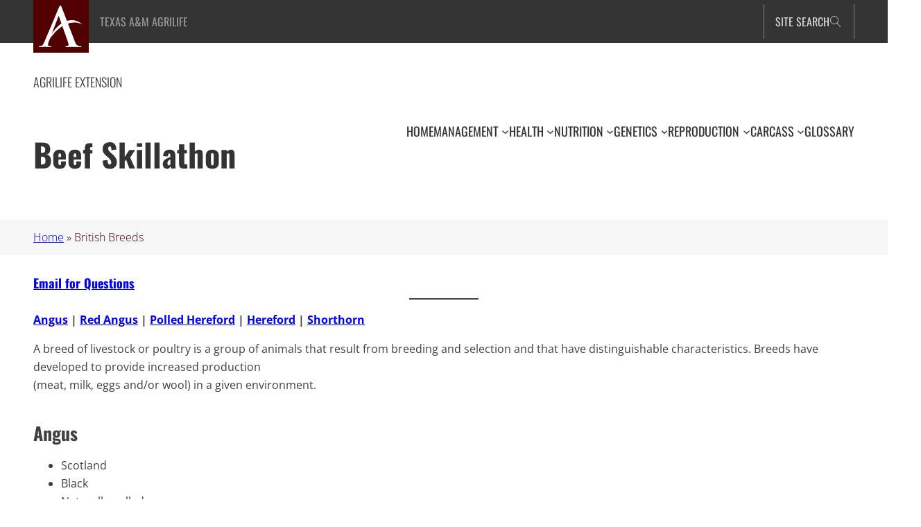

--- FILE ---
content_type: text/html; charset=UTF-8
request_url: https://beefskillathon.tamu.edu/british-breeds/
body_size: 34386
content:
<!DOCTYPE html>
<html lang="en-US">
<head>
	<meta charset="UTF-8" />
	<meta name="viewport" content="width=device-width, initial-scale=1" />
<meta name='robots' content='index, follow, max-image-preview:large, max-snippet:-1, max-video-preview:-1' />

<!-- Google Tag Manager for WordPress by gtm4wp.com -->
<script data-cfasync="false" data-pagespeed-no-defer>
	var gtm4wp_datalayer_name = "dataLayer";
	var dataLayer = dataLayer || [];

	const gtm4wp_scrollerscript_debugmode         = false;
	const gtm4wp_scrollerscript_callbacktime      = 100;
	const gtm4wp_scrollerscript_readerlocation    = 150;
	const gtm4wp_scrollerscript_contentelementid  = "content";
	const gtm4wp_scrollerscript_scannertime       = 60;
</script>
<!-- End Google Tag Manager for WordPress by gtm4wp.com -->
	<!-- This site is optimized with the Yoast SEO plugin v26.7 - https://yoast.com/wordpress/plugins/seo/ -->
	<title>British Breeds - Beef Skillathon</title>
	<link rel="canonical" href="https://beefskillathon.tamu.edu/british-breeds/" />
	<meta property="og:locale" content="en_US" />
	<meta property="og:type" content="article" />
	<meta property="og:title" content="British Breeds - Beef Skillathon" />
	<meta property="og:description" content="Email for Questions Angus | Red Angus | Polled Hereford | Hereford | Shorthorn A breed of livestock or poultry is a group of animals that result from breeding and selection and that have distinguishable characteristics. Breeds have developed to provide increased production(meat, milk, eggs and/or wool) in a given environment. Angus &nbsp; Red Angus [&hellip;]" />
	<meta property="og:url" content="https://beefskillathon.tamu.edu/british-breeds/" />
	<meta property="og:site_name" content="Beef Skillathon" />
	<meta property="article:modified_time" content="2025-10-16T19:49:20+00:00" />
	<meta name="twitter:card" content="summary_large_image" />
	<meta name="twitter:label1" content="Est. reading time" />
	<meta name="twitter:data1" content="2 minutes" />
	<script type="application/ld+json" class="yoast-schema-graph">{"@context":"https://schema.org","@graph":[{"@type":"WebPage","@id":"https://beefskillathon.tamu.edu/british-breeds/","url":"https://beefskillathon.tamu.edu/british-breeds/","name":"British Breeds - Beef Skillathon","isPartOf":{"@id":"https://beefskillathon.tamu.edu/#website"},"datePublished":"2015-10-27T20:08:51+00:00","dateModified":"2025-10-16T19:49:20+00:00","breadcrumb":{"@id":"https://beefskillathon.tamu.edu/british-breeds/#breadcrumb"},"inLanguage":"en-US","potentialAction":[{"@type":"ReadAction","target":["https://beefskillathon.tamu.edu/british-breeds/"]}]},{"@type":"BreadcrumbList","@id":"https://beefskillathon.tamu.edu/british-breeds/#breadcrumb","itemListElement":[{"@type":"ListItem","position":1,"name":"Home","item":"https://beefskillathon.tamu.edu/"},{"@type":"ListItem","position":2,"name":"British Breeds"}]},{"@type":"WebSite","@id":"https://beefskillathon.tamu.edu/#website","url":"https://beefskillathon.tamu.edu/","name":"Beef Skillathon","description":"","publisher":{"@id":"https://beefskillathon.tamu.edu/#organization"},"potentialAction":[{"@type":"SearchAction","target":{"@type":"EntryPoint","urlTemplate":"https://beefskillathon.tamu.edu/?s={search_term_string}"},"query-input":{"@type":"PropertyValueSpecification","valueRequired":true,"valueName":"search_term_string"}}],"inLanguage":"en-US"},{"@type":"Organization","@id":"https://beefskillathon.tamu.edu/#organization","name":"Beef Skillathon","url":"https://beefskillathon.tamu.edu/","logo":{"@type":"ImageObject","inLanguage":"en-US","@id":"https://beefskillathon.tamu.edu/#/schema/logo/image/","url":"https://beefskillathon.tamu.edu/wp-content/uploads/sites/44/2025/10/agrilife-a-mark.svg","contentUrl":"https://beefskillathon.tamu.edu/wp-content/uploads/sites/44/2025/10/agrilife-a-mark.svg","caption":"Beef Skillathon"},"image":{"@id":"https://beefskillathon.tamu.edu/#/schema/logo/image/"}}]}</script>
	<!-- / Yoast SEO plugin. -->


<title>British Breeds - Beef Skillathon</title>
<link rel="alternate" type="application/rss+xml" title="Beef Skillathon &raquo; Feed" href="https://beefskillathon.tamu.edu/feed/" />
<link rel="alternate" title="oEmbed (JSON)" type="application/json+oembed" href="https://beefskillathon.tamu.edu/wp-json/oembed/1.0/embed?url=https%3A%2F%2Fbeefskillathon.tamu.edu%2Fbritish-breeds%2F" />
<link rel="alternate" title="oEmbed (XML)" type="text/xml+oembed" href="https://beefskillathon.tamu.edu/wp-json/oembed/1.0/embed?url=https%3A%2F%2Fbeefskillathon.tamu.edu%2Fbritish-breeds%2F&#038;format=xml" />
		<!-- This site uses the Google Analytics by MonsterInsights plugin v9.11.1 - Using Analytics tracking - https://www.monsterinsights.com/ -->
							<script src="//www.googletagmanager.com/gtag/js?id=G-TWLNPQFG8Z"  data-cfasync="false" data-wpfc-render="false" async></script>
			<script data-cfasync="false" data-wpfc-render="false">
				var mi_version = '9.11.1';
				var mi_track_user = true;
				var mi_no_track_reason = '';
								var MonsterInsightsDefaultLocations = {"page_location":"https:\/\/beefskillathon.tamu.edu\/british-breeds\/"};
								MonsterInsightsDefaultLocations.page_location = window.location.href;
								if ( typeof MonsterInsightsPrivacyGuardFilter === 'function' ) {
					var MonsterInsightsLocations = (typeof MonsterInsightsExcludeQuery === 'object') ? MonsterInsightsPrivacyGuardFilter( MonsterInsightsExcludeQuery ) : MonsterInsightsPrivacyGuardFilter( MonsterInsightsDefaultLocations );
				} else {
					var MonsterInsightsLocations = (typeof MonsterInsightsExcludeQuery === 'object') ? MonsterInsightsExcludeQuery : MonsterInsightsDefaultLocations;
				}

								var disableStrs = [
										'ga-disable-G-TWLNPQFG8Z',
									];

				/* Function to detect opted out users */
				function __gtagTrackerIsOptedOut() {
					for (var index = 0; index < disableStrs.length; index++) {
						if (document.cookie.indexOf(disableStrs[index] + '=true') > -1) {
							return true;
						}
					}

					return false;
				}

				/* Disable tracking if the opt-out cookie exists. */
				if (__gtagTrackerIsOptedOut()) {
					for (var index = 0; index < disableStrs.length; index++) {
						window[disableStrs[index]] = true;
					}
				}

				/* Opt-out function */
				function __gtagTrackerOptout() {
					for (var index = 0; index < disableStrs.length; index++) {
						document.cookie = disableStrs[index] + '=true; expires=Thu, 31 Dec 2099 23:59:59 UTC; path=/';
						window[disableStrs[index]] = true;
					}
				}

				if ('undefined' === typeof gaOptout) {
					function gaOptout() {
						__gtagTrackerOptout();
					}
				}
								window.dataLayer = window.dataLayer || [];

				window.MonsterInsightsDualTracker = {
					helpers: {},
					trackers: {},
				};
				if (mi_track_user) {
					function __gtagDataLayer() {
						dataLayer.push(arguments);
					}

					function __gtagTracker(type, name, parameters) {
						if (!parameters) {
							parameters = {};
						}

						if (parameters.send_to) {
							__gtagDataLayer.apply(null, arguments);
							return;
						}

						if (type === 'event') {
														parameters.send_to = monsterinsights_frontend.v4_id;
							var hookName = name;
							if (typeof parameters['event_category'] !== 'undefined') {
								hookName = parameters['event_category'] + ':' + name;
							}

							if (typeof MonsterInsightsDualTracker.trackers[hookName] !== 'undefined') {
								MonsterInsightsDualTracker.trackers[hookName](parameters);
							} else {
								__gtagDataLayer('event', name, parameters);
							}
							
						} else {
							__gtagDataLayer.apply(null, arguments);
						}
					}

					__gtagTracker('js', new Date());
					__gtagTracker('set', {
						'developer_id.dZGIzZG': true,
											});
					if ( MonsterInsightsLocations.page_location ) {
						__gtagTracker('set', MonsterInsightsLocations);
					}
										__gtagTracker('config', 'G-TWLNPQFG8Z', {"forceSSL":"true"} );
										window.gtag = __gtagTracker;										(function () {
						/* https://developers.google.com/analytics/devguides/collection/analyticsjs/ */
						/* ga and __gaTracker compatibility shim. */
						var noopfn = function () {
							return null;
						};
						var newtracker = function () {
							return new Tracker();
						};
						var Tracker = function () {
							return null;
						};
						var p = Tracker.prototype;
						p.get = noopfn;
						p.set = noopfn;
						p.send = function () {
							var args = Array.prototype.slice.call(arguments);
							args.unshift('send');
							__gaTracker.apply(null, args);
						};
						var __gaTracker = function () {
							var len = arguments.length;
							if (len === 0) {
								return;
							}
							var f = arguments[len - 1];
							if (typeof f !== 'object' || f === null || typeof f.hitCallback !== 'function') {
								if ('send' === arguments[0]) {
									var hitConverted, hitObject = false, action;
									if ('event' === arguments[1]) {
										if ('undefined' !== typeof arguments[3]) {
											hitObject = {
												'eventAction': arguments[3],
												'eventCategory': arguments[2],
												'eventLabel': arguments[4],
												'value': arguments[5] ? arguments[5] : 1,
											}
										}
									}
									if ('pageview' === arguments[1]) {
										if ('undefined' !== typeof arguments[2]) {
											hitObject = {
												'eventAction': 'page_view',
												'page_path': arguments[2],
											}
										}
									}
									if (typeof arguments[2] === 'object') {
										hitObject = arguments[2];
									}
									if (typeof arguments[5] === 'object') {
										Object.assign(hitObject, arguments[5]);
									}
									if ('undefined' !== typeof arguments[1].hitType) {
										hitObject = arguments[1];
										if ('pageview' === hitObject.hitType) {
											hitObject.eventAction = 'page_view';
										}
									}
									if (hitObject) {
										action = 'timing' === arguments[1].hitType ? 'timing_complete' : hitObject.eventAction;
										hitConverted = mapArgs(hitObject);
										__gtagTracker('event', action, hitConverted);
									}
								}
								return;
							}

							function mapArgs(args) {
								var arg, hit = {};
								var gaMap = {
									'eventCategory': 'event_category',
									'eventAction': 'event_action',
									'eventLabel': 'event_label',
									'eventValue': 'event_value',
									'nonInteraction': 'non_interaction',
									'timingCategory': 'event_category',
									'timingVar': 'name',
									'timingValue': 'value',
									'timingLabel': 'event_label',
									'page': 'page_path',
									'location': 'page_location',
									'title': 'page_title',
									'referrer' : 'page_referrer',
								};
								for (arg in args) {
																		if (!(!args.hasOwnProperty(arg) || !gaMap.hasOwnProperty(arg))) {
										hit[gaMap[arg]] = args[arg];
									} else {
										hit[arg] = args[arg];
									}
								}
								return hit;
							}

							try {
								f.hitCallback();
							} catch (ex) {
							}
						};
						__gaTracker.create = newtracker;
						__gaTracker.getByName = newtracker;
						__gaTracker.getAll = function () {
							return [];
						};
						__gaTracker.remove = noopfn;
						__gaTracker.loaded = true;
						window['__gaTracker'] = __gaTracker;
					})();
									} else {
										console.log("");
					(function () {
						function __gtagTracker() {
							return null;
						}

						window['__gtagTracker'] = __gtagTracker;
						window['gtag'] = __gtagTracker;
					})();
									}
			</script>
							<!-- / Google Analytics by MonsterInsights -->
		<style id='wp-img-auto-sizes-contain-inline-css'>
img:is([sizes=auto i],[sizes^="auto," i]){contain-intrinsic-size:3000px 1500px}
/*# sourceURL=wp-img-auto-sizes-contain-inline-css */
</style>
<style id='wp-block-site-logo-inline-css'>
.wp-block-site-logo{box-sizing:border-box;line-height:0}.wp-block-site-logo a{display:inline-block;line-height:0}.wp-block-site-logo.is-default-size img{height:auto;width:120px}.wp-block-site-logo img{height:auto;max-width:100%}.wp-block-site-logo a,.wp-block-site-logo img{border-radius:inherit}.wp-block-site-logo.aligncenter{margin-left:auto;margin-right:auto;text-align:center}:root :where(.wp-block-site-logo.is-style-rounded){border-radius:9999px}
/*# sourceURL=https://beefskillathon.tamu.edu/wp-includes/blocks/site-logo/style.min.css */
</style>
<style id='wp-block-group-inline-css'>
.wp-block-group{box-sizing:border-box}:where(.wp-block-group.wp-block-group-is-layout-constrained){position:relative}
/*# sourceURL=https://beefskillathon.tamu.edu/wp-includes/blocks/group/style.min.css */
</style>
<style id='wp-block-group-theme-inline-css'>
:where(.wp-block-group.has-background){padding:1.25em 2.375em}
/*# sourceURL=https://beefskillathon.tamu.edu/wp-includes/blocks/group/theme.min.css */
</style>
<style id='wp-block-template-part-theme-inline-css'>
:root :where(.wp-block-template-part.has-background){margin-bottom:0;margin-top:0;padding:1.25em 2.375em}
/*# sourceURL=https://beefskillathon.tamu.edu/wp-includes/blocks/template-part/theme.min.css */
</style>
<style id='happyprime-toggle-block-style-inline-css'>
.wp-site-blocks .toggle-block-hidden {
	display: none;
}

.editor-styles-wrapper .wp-block-happyprime-toggle-block {
	display: inline-block;
}

/* Ensure header search toggle stays at far right */
.wp-block-happyprime-toggle-block.header-search-toggle {
	margin-left: auto !important;
}

/* Show controlled elements in editor with visual indicator */
.editor-styles-wrapper .toggle-block-hidden {
	display: block !important;
	opacity: 0.7;
	border: 2px dashed #ccc;
	position: relative;
}

.editor-styles-wrapper .toggle-block-hidden::before {
	content: "Controlled by toggle block";
	display: block;
	font-size: 12px;
	color: #666;
	background: #f9f9f9;
	padding: 4px 8px;
	margin-bottom: 8px;
	border-radius: 2px;
}

/*# sourceURL=https://beefskillathon.tamu.edu/wp-content/plugins/toggle-block/src/view.css */
</style>
<style id='wp-block-paragraph-inline-css'>
.is-small-text{font-size:.875em}.is-regular-text{font-size:1em}.is-large-text{font-size:2.25em}.is-larger-text{font-size:3em}.has-drop-cap:not(:focus):first-letter{float:left;font-size:8.4em;font-style:normal;font-weight:100;line-height:.68;margin:.05em .1em 0 0;text-transform:uppercase}body.rtl .has-drop-cap:not(:focus):first-letter{float:none;margin-left:.1em}p.has-drop-cap.has-background{overflow:hidden}:root :where(p.has-background){padding:1.25em 2.375em}:where(p.has-text-color:not(.has-link-color)) a{color:inherit}p.has-text-align-left[style*="writing-mode:vertical-lr"],p.has-text-align-right[style*="writing-mode:vertical-rl"]{rotate:180deg}
/*# sourceURL=https://beefskillathon.tamu.edu/wp-includes/blocks/paragraph/style.min.css */
</style>
<style id='wp-block-search-inline-css'>
.wp-block-search__button{margin-left:10px;word-break:normal}.wp-block-search__button.has-icon{line-height:0}.wp-block-search__button svg{height:1.25em;min-height:24px;min-width:24px;width:1.25em;fill:currentColor;vertical-align:text-bottom}:where(.wp-block-search__button){border:1px solid #ccc;padding:6px 10px}.wp-block-search__inside-wrapper{display:flex;flex:auto;flex-wrap:nowrap;max-width:100%}.wp-block-search__label{width:100%}.wp-block-search.wp-block-search__button-only .wp-block-search__button{box-sizing:border-box;display:flex;flex-shrink:0;justify-content:center;margin-left:0;max-width:100%}.wp-block-search.wp-block-search__button-only .wp-block-search__inside-wrapper{min-width:0!important;transition-property:width}.wp-block-search.wp-block-search__button-only .wp-block-search__input{flex-basis:100%;transition-duration:.3s}.wp-block-search.wp-block-search__button-only.wp-block-search__searchfield-hidden,.wp-block-search.wp-block-search__button-only.wp-block-search__searchfield-hidden .wp-block-search__inside-wrapper{overflow:hidden}.wp-block-search.wp-block-search__button-only.wp-block-search__searchfield-hidden .wp-block-search__input{border-left-width:0!important;border-right-width:0!important;flex-basis:0;flex-grow:0;margin:0;min-width:0!important;padding-left:0!important;padding-right:0!important;width:0!important}:where(.wp-block-search__input){appearance:none;border:1px solid #949494;flex-grow:1;font-family:inherit;font-size:inherit;font-style:inherit;font-weight:inherit;letter-spacing:inherit;line-height:inherit;margin-left:0;margin-right:0;min-width:3rem;padding:8px;text-decoration:unset!important;text-transform:inherit}:where(.wp-block-search__button-inside .wp-block-search__inside-wrapper){background-color:#fff;border:1px solid #949494;box-sizing:border-box;padding:4px}:where(.wp-block-search__button-inside .wp-block-search__inside-wrapper) .wp-block-search__input{border:none;border-radius:0;padding:0 4px}:where(.wp-block-search__button-inside .wp-block-search__inside-wrapper) .wp-block-search__input:focus{outline:none}:where(.wp-block-search__button-inside .wp-block-search__inside-wrapper) :where(.wp-block-search__button){padding:4px 8px}.wp-block-search.aligncenter .wp-block-search__inside-wrapper{margin:auto}.wp-block[data-align=right] .wp-block-search.wp-block-search__button-only .wp-block-search__inside-wrapper{float:right}
/*# sourceURL=https://beefskillathon.tamu.edu/wp-includes/blocks/search/style.min.css */
</style>
<style id='wp-block-search-theme-inline-css'>
.wp-block-search .wp-block-search__label{font-weight:700}.wp-block-search__button{border:1px solid #ccc;padding:.375em .625em}
/*# sourceURL=https://beefskillathon.tamu.edu/wp-includes/blocks/search/theme.min.css */
</style>
<style id='tw-block-search-inline-css'>
.wp-block-search:not(.wp-block-search__button-inside).is-style-tw-underline .wp-block-search__input{border:none;border-bottom:1px solid var(--tw-block-border-color);border-top:1px solid transparent!important}.wp-block-search.wp-block-search__button-inside.is-style-tw-underline .wp-block-search__inside-wrapper{border:none;border-bottom:1px solid var(--tw-block-border-color);padding:0}.wp-block-search.is-style-tw-underline .wp-block-search__input{background:transparent;color:currentcolor;padding-inline-start:0;border-radius:0}.wp-block-search.is-style-tw-underline .wp-block-search__input:focus{outline:none}.wp-block-search__button-inside.is-style-tw-underline.wp-block-search__icon-button .wp-block-search__button:not(.has-background){padding:0;background:transparent;color:currentcolor;border:0}.wp-block-search__button-only.is-style-tw-underline .wp-block-search__button:not(.has-background){background:transparent;color:currentcolor}.wp-block-search__searchfield-hidden .wp-block-search__inside-wrapper{width:auto!important}
/*# sourceURL=https://beefskillathon.tamu.edu/wp-content/plugins/twentig/dist/blocks/search/style.css */
</style>
<style id='wp-block-site-title-inline-css'>
.wp-block-site-title{box-sizing:border-box}.wp-block-site-title :where(a){color:inherit;font-family:inherit;font-size:inherit;font-style:inherit;font-weight:inherit;letter-spacing:inherit;line-height:inherit;text-decoration:inherit}
/*# sourceURL=https://beefskillathon.tamu.edu/wp-includes/blocks/site-title/style.min.css */
</style>
<style id='wp-block-navigation-link-inline-css'>
.wp-block-navigation .wp-block-navigation-item__label{overflow-wrap:break-word}.wp-block-navigation .wp-block-navigation-item__description{display:none}.link-ui-tools{outline:1px solid #f0f0f0;padding:8px}.link-ui-block-inserter{padding-top:8px}.link-ui-block-inserter__back{margin-left:8px;text-transform:uppercase}
/*# sourceURL=https://beefskillathon.tamu.edu/wp-includes/blocks/navigation-link/style.min.css */
</style>
<link rel='stylesheet' id='wp-block-navigation-css' href='https://beefskillathon.tamu.edu/wp-includes/blocks/navigation/style.min.css?ver=6.9' media='all' />
<style id='tw-block-navigation-inline-css'>
.tw-icon-large button:where(.wp-block-navigation__responsive-container-close,.wp-block-navigation__responsive-container-open) svg,.tw-icon-medium button:where(.wp-block-navigation__responsive-container-close,.wp-block-navigation__responsive-container-open) svg{width:32px;height:32px}.wp-block-navigation.tw-icon-medium button:is(.wp-block-navigation__responsive-container-open,.wp-block-navigation__responsive-container-close){font-size:1.25rem}.wp-block-navigation.tw-icon-large button:is(.wp-block-navigation__responsive-container-open,.wp-block-navigation__responsive-container-close){font-size:1.5rem}@media (min-width:600px) and (max-width:767px){.wp-block-navigation__responsive-container-open:not(.always-shown){display:flex}.wp-block-navigation__responsive-container:not(.hidden-by-default):not(.is-menu-open){display:none}}.wp-block-navigation:where(.tw-break-tablet,.tw-break-tablet-lg) .wp-block-navigation__responsive-container:not(.is-menu-open){display:none}.wp-block-navigation:where(.tw-break-tablet,.tw-break-tablet-lg) .wp-block-navigation__responsive-container-open{display:flex}@media (min-width:1024px){.tw-break-tablet .wp-block-navigation__responsive-container:not(.is-menu-open){display:flex}.tw-break-tablet .wp-block-navigation__responsive-container-open{display:none}.tw-icon-large button:where(.wp-block-navigation__responsive-container-close,.wp-block-navigation__responsive-container-open) svg{width:40px;height:40px}}@media (min-width:1200px){.tw-break-tablet-lg .wp-block-navigation__responsive-container:not(.is-menu-open){display:flex}.tw-break-tablet-lg .wp-block-navigation__responsive-container-open{display:none}}.is-content-justification-space-between > .wp-block-navigation:last-child .wp-block-navigation__responsive-container-open{margin-inline-start:auto}.wp-block-navigation:not(.is-vertical):not(.is-responsive) :is(.wp-block-page-list,.wp-block-navigation__container, .wp-block-navigation__responsive-container-content){row-gap:12px}.wp-block-navigation:is(.tw-nav-active-none,.tw-nav-active-opacity-down,.tw-nav-active-opacity-up,.tw-nav-active-primary-color) .current-menu-item > a:not(:hover),.wp-block-navigation:is(.tw-nav-hover-none,.tw-nav-hover-opacity-up,.tw-nav-hover-opacity-down,.tw-nav-hover-primary-color) li a:hover{text-decoration:none}.wp-block-navigation.tw-nav-active-opacity-up .current-menu-item > a,.wp-block-navigation.tw-nav-hover-opacity-up li a:hover,.wp-block-navigation:where(.tw-nav-hover-opacity-down,.tw-nav-hover-opacity-up) .wp-block-social-links:not(.is-style-logos-only) a{opacity:1}.wp-block-navigation.tw-nav-active-opacity-down .current-menu-item > a,.wp-block-navigation.tw-nav-hover-opacity-down li a:hover,.wp-block-navigation:is(.tw-nav-hover-opacity-up,.tw-nav-active-opacity-up) li a{opacity:0.7}.wp-block-navigation:is(.tw-nav-hover-opacity-up,.tw-nav-hover-opacity-down) .wp-block-navigation-item__description{opacity:1}.wp-block-navigation.tw-nav-active-primary-color li.current-menu-item > a,.wp-block-navigation.tw-nav-hover-primary-color li a:hover{color:var(--wp--preset--color--accent,var(--wp--preset--color--accent-1,var(--wp--preset--color--primary)))}.wp-block-navigation.tw-nav-active-underline li.current-menu-item > a,.wp-block-navigation.tw-nav-hover-underline li a:hover{text-decoration-line:underline;text-decoration-style:solid;text-underline-offset:auto}.wp-block-navigation.tw-nav-active-border li.current-menu-item > a,.wp-block-navigation.tw-nav-hover-border li a:hover{text-decoration-line:underline;text-decoration-style:solid;text-underline-offset:min(0.5em,16px);text-decoration-thickness:1px}.wp-block-navigation.tw-nav-active-thick-border li.current-menu-item > a,.wp-block-navigation.tw-nav-hover-thick-border li a:hover{text-decoration-line:underline;text-decoration-style:solid;text-underline-offset:min(0.5em,16px);text-decoration-thickness:2px!important}.wp-block-navigation.tw-nav-hover-box :where(.is-menu-open,.wp-block-navigation__submenu-container) li a{position:relative}.wp-block-navigation.tw-nav-active-box .current-menu-item > a::before,.wp-block-navigation.tw-nav-hover-box li > a:hover::before{content:"";display:block;position:absolute;inset:0;background-color:currentcolor;opacity:0.1;border-radius:8px}:is(.tw-nav-hover-box,.tw-nav-active-box) .wp-block-navigation__container > li > a::before{margin:-4px -10px}.wp-block-navigation.tw-nav-active-box li.current-menu-item > a,.wp-block-navigation.tw-nav-hover-box li a:hover{text-decoration:none}.wp-block-navigation__submenu-container.has-background{padding:0}
/*# sourceURL=https://beefskillathon.tamu.edu/wp-content/plugins/twentig/dist/blocks/navigation/style.css */
</style>
<style id='wp-block-heading-inline-css'>
h1:where(.wp-block-heading).has-background,h2:where(.wp-block-heading).has-background,h3:where(.wp-block-heading).has-background,h4:where(.wp-block-heading).has-background,h5:where(.wp-block-heading).has-background,h6:where(.wp-block-heading).has-background{padding:1.25em 2.375em}h1.has-text-align-left[style*=writing-mode]:where([style*=vertical-lr]),h1.has-text-align-right[style*=writing-mode]:where([style*=vertical-rl]),h2.has-text-align-left[style*=writing-mode]:where([style*=vertical-lr]),h2.has-text-align-right[style*=writing-mode]:where([style*=vertical-rl]),h3.has-text-align-left[style*=writing-mode]:where([style*=vertical-lr]),h3.has-text-align-right[style*=writing-mode]:where([style*=vertical-rl]),h4.has-text-align-left[style*=writing-mode]:where([style*=vertical-lr]),h4.has-text-align-right[style*=writing-mode]:where([style*=vertical-rl]),h5.has-text-align-left[style*=writing-mode]:where([style*=vertical-lr]),h5.has-text-align-right[style*=writing-mode]:where([style*=vertical-rl]),h6.has-text-align-left[style*=writing-mode]:where([style*=vertical-lr]),h6.has-text-align-right[style*=writing-mode]:where([style*=vertical-rl]){rotate:180deg}
/*# sourceURL=https://beefskillathon.tamu.edu/wp-includes/blocks/heading/style.min.css */
</style>
<style id='wp-block-separator-inline-css'>
@charset "UTF-8";.wp-block-separator{border:none;border-top:2px solid}:root :where(.wp-block-separator.is-style-dots){height:auto;line-height:1;text-align:center}:root :where(.wp-block-separator.is-style-dots):before{color:currentColor;content:"···";font-family:serif;font-size:1.5em;letter-spacing:2em;padding-left:2em}.wp-block-separator.is-style-dots{background:none!important;border:none!important}
/*# sourceURL=https://beefskillathon.tamu.edu/wp-includes/blocks/separator/style.min.css */
</style>
<style id='wp-block-separator-theme-inline-css'>
.wp-block-separator.has-css-opacity{opacity:.4}.wp-block-separator{border:none;border-bottom:2px solid;margin-left:auto;margin-right:auto}.wp-block-separator.has-alpha-channel-opacity{opacity:1}.wp-block-separator:not(.is-style-wide):not(.is-style-dots){width:100px}.wp-block-separator.has-background:not(.is-style-dots){border-bottom:none;height:1px}.wp-block-separator.has-background:not(.is-style-wide):not(.is-style-dots){height:2px}
/*# sourceURL=https://beefskillathon.tamu.edu/wp-includes/blocks/separator/theme.min.css */
</style>
<style id='tw-block-separator-inline-css'>
.wp-block-separator{background:currentcolor}.wp-block-separator.is-style-dots{height:auto}.wp-block-separator.is-style-tw-asterisks{background:none!important;text-align:center;line-height:1;border:none!important;height:auto!important}.wp-block-separator.is-style-tw-asterisks::before{content:"* * *";font-size:1.125em}.wp-block-separator.wp-block-separator.is-style-tw-dotted{width:100%;height:1px;border:0;background:linear-gradient(90deg,currentcolor 1px,transparent 0)!important;background-size:4px 1px!important}.wp-block-separator.wp-block-separator.is-style-tw-dashed{width:100%;height:1px;border:0;background:linear-gradient(90deg,currentcolor 4px,transparent 0)!important;background-size:8px 1px!important}.wp-block-separator.wp-block-separator.has-background:is(.is-style-tw-dashed, .is-style-tw-dotted){height:1px}.wp-block-separator.is-style-tw-dotted.is-vertical{background:linear-gradient(0deg,currentcolor 1px,transparent 0)!important;background-size:1px 4px!important}.wp-block-separator.is-style-tw-dashed.is-vertical{background:linear-gradient(0deg,currentcolor 4px,transparent 0)!important;background-size:1px 8px!important}hr.tw-ml-0{text-align:left!important}hr.tw-mr-0{text-align:right!important}
/*# sourceURL=https://beefskillathon.tamu.edu/wp-content/plugins/twentig/dist/blocks/separator/style.css */
</style>
<style id='wp-block-list-inline-css'>
ol,ul{box-sizing:border-box}:root :where(.wp-block-list.has-background){padding:1.25em 2.375em}
/*# sourceURL=https://beefskillathon.tamu.edu/wp-includes/blocks/list/style.min.css */
</style>
<style id='tw-block-list-inline-css'>
ul[class*="is-style-tw"]{list-style:none!important;padding-inline:0!important}ul:where(.is-style-tw-dash,.is-style-tw-checkmark,.is-style-tw-arrow) ul{list-style:none;padding-inline-start:0}ul.is-style-tw-no-bullet ul{list-style:none}ul.is-style-tw-dash li{position:relative;padding-inline-start:1.125em;margin-inline-start:0}ul.is-style-tw-dash li::before{content:"\2013";position:absolute;inset-inline-start:0}ul:where(.is-style-tw-checkmark,.is-style-tw-arrow) li{position:relative;padding-inline-start:1.5em;margin-inline-start:0}ul.is-style-tw-checkmark li::before{content:"\2518";position:absolute;inset-inline-start:0;transform:rotate(45deg);font-size:1em;top:0.2em;font-family:Arial,sans-serif}ul.is-style-tw-arrow li::before{content:"\2192";position:absolute;inset-inline-start:0}ul.is-style-tw-no-bullet li{margin-inline-start:0}ul.is-style-tw-inline li{display:inline-block;margin-inline-end:1em;margin-inline-start:0}ul.is-style-tw-inline.has-text-align-center li{margin-inline:0.5em}ul.is-style-tw-border,ul.is-style-tw-border-inner,ul.is-style-tw-table{border-color:var(--tw-block-border-color)}ol.is-style-tw-border,ol.is-style-tw-border-inner,ol.is-style-tw-table{list-style-position:inside;list-style-type:decimal;border-color:var(--tw-block-border-color);padding-inline-start:0}.is-style-tw-border > li:first-child{border-top:1px solid;border-color:inherit}.is-style-tw-border > li,.is-style-tw-border-inner > li{border-bottom:1px solid;border-color:inherit;margin:0;padding-block:8px}.is-style-tw-border-inner > li:last-child{border-bottom:0}ol.is-style-tw-table,ul.is-style-tw-table{border-style:solid;border-width:1px;border-bottom:0}.is-style-tw-table > li{border-bottom:1px solid var(--tw-block-border-color);margin:0;padding:0.75em}.tw-list-spacing-medium li,.tw-list-spacing-medium.is-style-tw-inline li:first-child{margin-top:8px}.tw-list-spacing-loose li,.tw-list-spacing-loose.is-style-tw-inline li:first-child{margin-top:16px}.tw-list-spacing-loose > li:first-child,.tw-list-spacing-medium > li:first-child{margin-top:0}.tw-list-spacing-medium:is(.is-style-tw-border,.is-style-tw-border-inner) li{margin-top:0;padding-block:14px}.is-style-tw-table.tw-list-spacing-medium li{margin-top:0;padding:14px}.tw-list-spacing-loose:is(.is-style-tw-border,.is-style-tw-border-inner) li{margin-top:0;padding-block:20px}.is-style-tw-table.tw-list-spacing-loose li{margin-top:0;padding:20px}
/*# sourceURL=https://beefskillathon.tamu.edu/wp-content/plugins/twentig/dist/blocks/list/style.css */
</style>
<style id='wp-block-post-content-inline-css'>
.wp-block-post-content{display:flow-root}
/*# sourceURL=https://beefskillathon.tamu.edu/wp-includes/blocks/post-content/style.min.css */
</style>
<style id='wp-block-image-inline-css'>
.wp-block-image>a,.wp-block-image>figure>a{display:inline-block}.wp-block-image img{box-sizing:border-box;height:auto;max-width:100%;vertical-align:bottom}@media not (prefers-reduced-motion){.wp-block-image img.hide{visibility:hidden}.wp-block-image img.show{animation:show-content-image .4s}}.wp-block-image[style*=border-radius] img,.wp-block-image[style*=border-radius]>a{border-radius:inherit}.wp-block-image.has-custom-border img{box-sizing:border-box}.wp-block-image.aligncenter{text-align:center}.wp-block-image.alignfull>a,.wp-block-image.alignwide>a{width:100%}.wp-block-image.alignfull img,.wp-block-image.alignwide img{height:auto;width:100%}.wp-block-image .aligncenter,.wp-block-image .alignleft,.wp-block-image .alignright,.wp-block-image.aligncenter,.wp-block-image.alignleft,.wp-block-image.alignright{display:table}.wp-block-image .aligncenter>figcaption,.wp-block-image .alignleft>figcaption,.wp-block-image .alignright>figcaption,.wp-block-image.aligncenter>figcaption,.wp-block-image.alignleft>figcaption,.wp-block-image.alignright>figcaption{caption-side:bottom;display:table-caption}.wp-block-image .alignleft{float:left;margin:.5em 1em .5em 0}.wp-block-image .alignright{float:right;margin:.5em 0 .5em 1em}.wp-block-image .aligncenter{margin-left:auto;margin-right:auto}.wp-block-image :where(figcaption){margin-bottom:1em;margin-top:.5em}.wp-block-image.is-style-circle-mask img{border-radius:9999px}@supports ((-webkit-mask-image:none) or (mask-image:none)) or (-webkit-mask-image:none){.wp-block-image.is-style-circle-mask img{border-radius:0;-webkit-mask-image:url('data:image/svg+xml;utf8,<svg viewBox="0 0 100 100" xmlns="http://www.w3.org/2000/svg"><circle cx="50" cy="50" r="50"/></svg>');mask-image:url('data:image/svg+xml;utf8,<svg viewBox="0 0 100 100" xmlns="http://www.w3.org/2000/svg"><circle cx="50" cy="50" r="50"/></svg>');mask-mode:alpha;-webkit-mask-position:center;mask-position:center;-webkit-mask-repeat:no-repeat;mask-repeat:no-repeat;-webkit-mask-size:contain;mask-size:contain}}:root :where(.wp-block-image.is-style-rounded img,.wp-block-image .is-style-rounded img){border-radius:9999px}.wp-block-image figure{margin:0}.wp-lightbox-container{display:flex;flex-direction:column;position:relative}.wp-lightbox-container img{cursor:zoom-in}.wp-lightbox-container img:hover+button{opacity:1}.wp-lightbox-container button{align-items:center;backdrop-filter:blur(16px) saturate(180%);background-color:#5a5a5a40;border:none;border-radius:4px;cursor:zoom-in;display:flex;height:20px;justify-content:center;opacity:0;padding:0;position:absolute;right:16px;text-align:center;top:16px;width:20px;z-index:100}@media not (prefers-reduced-motion){.wp-lightbox-container button{transition:opacity .2s ease}}.wp-lightbox-container button:focus-visible{outline:3px auto #5a5a5a40;outline:3px auto -webkit-focus-ring-color;outline-offset:3px}.wp-lightbox-container button:hover{cursor:pointer;opacity:1}.wp-lightbox-container button:focus{opacity:1}.wp-lightbox-container button:focus,.wp-lightbox-container button:hover,.wp-lightbox-container button:not(:hover):not(:active):not(.has-background){background-color:#5a5a5a40;border:none}.wp-lightbox-overlay{box-sizing:border-box;cursor:zoom-out;height:100vh;left:0;overflow:hidden;position:fixed;top:0;visibility:hidden;width:100%;z-index:100000}.wp-lightbox-overlay .close-button{align-items:center;cursor:pointer;display:flex;justify-content:center;min-height:40px;min-width:40px;padding:0;position:absolute;right:calc(env(safe-area-inset-right) + 16px);top:calc(env(safe-area-inset-top) + 16px);z-index:5000000}.wp-lightbox-overlay .close-button:focus,.wp-lightbox-overlay .close-button:hover,.wp-lightbox-overlay .close-button:not(:hover):not(:active):not(.has-background){background:none;border:none}.wp-lightbox-overlay .lightbox-image-container{height:var(--wp--lightbox-container-height);left:50%;overflow:hidden;position:absolute;top:50%;transform:translate(-50%,-50%);transform-origin:top left;width:var(--wp--lightbox-container-width);z-index:9999999999}.wp-lightbox-overlay .wp-block-image{align-items:center;box-sizing:border-box;display:flex;height:100%;justify-content:center;margin:0;position:relative;transform-origin:0 0;width:100%;z-index:3000000}.wp-lightbox-overlay .wp-block-image img{height:var(--wp--lightbox-image-height);min-height:var(--wp--lightbox-image-height);min-width:var(--wp--lightbox-image-width);width:var(--wp--lightbox-image-width)}.wp-lightbox-overlay .wp-block-image figcaption{display:none}.wp-lightbox-overlay button{background:none;border:none}.wp-lightbox-overlay .scrim{background-color:#fff;height:100%;opacity:.9;position:absolute;width:100%;z-index:2000000}.wp-lightbox-overlay.active{visibility:visible}@media not (prefers-reduced-motion){.wp-lightbox-overlay.active{animation:turn-on-visibility .25s both}.wp-lightbox-overlay.active img{animation:turn-on-visibility .35s both}.wp-lightbox-overlay.show-closing-animation:not(.active){animation:turn-off-visibility .35s both}.wp-lightbox-overlay.show-closing-animation:not(.active) img{animation:turn-off-visibility .25s both}.wp-lightbox-overlay.zoom.active{animation:none;opacity:1;visibility:visible}.wp-lightbox-overlay.zoom.active .lightbox-image-container{animation:lightbox-zoom-in .4s}.wp-lightbox-overlay.zoom.active .lightbox-image-container img{animation:none}.wp-lightbox-overlay.zoom.active .scrim{animation:turn-on-visibility .4s forwards}.wp-lightbox-overlay.zoom.show-closing-animation:not(.active){animation:none}.wp-lightbox-overlay.zoom.show-closing-animation:not(.active) .lightbox-image-container{animation:lightbox-zoom-out .4s}.wp-lightbox-overlay.zoom.show-closing-animation:not(.active) .lightbox-image-container img{animation:none}.wp-lightbox-overlay.zoom.show-closing-animation:not(.active) .scrim{animation:turn-off-visibility .4s forwards}}@keyframes show-content-image{0%{visibility:hidden}99%{visibility:hidden}to{visibility:visible}}@keyframes turn-on-visibility{0%{opacity:0}to{opacity:1}}@keyframes turn-off-visibility{0%{opacity:1;visibility:visible}99%{opacity:0;visibility:visible}to{opacity:0;visibility:hidden}}@keyframes lightbox-zoom-in{0%{transform:translate(calc((-100vw + var(--wp--lightbox-scrollbar-width))/2 + var(--wp--lightbox-initial-left-position)),calc(-50vh + var(--wp--lightbox-initial-top-position))) scale(var(--wp--lightbox-scale))}to{transform:translate(-50%,-50%) scale(1)}}@keyframes lightbox-zoom-out{0%{transform:translate(-50%,-50%) scale(1);visibility:visible}99%{visibility:visible}to{transform:translate(calc((-100vw + var(--wp--lightbox-scrollbar-width))/2 + var(--wp--lightbox-initial-left-position)),calc(-50vh + var(--wp--lightbox-initial-top-position))) scale(var(--wp--lightbox-scale));visibility:hidden}}
/*# sourceURL=https://beefskillathon.tamu.edu/wp-includes/blocks/image/style.min.css */
</style>
<style id='wp-block-image-theme-inline-css'>
:root :where(.wp-block-image figcaption){color:#555;font-size:13px;text-align:center}.is-dark-theme :root :where(.wp-block-image figcaption){color:#ffffffa6}.wp-block-image{margin:0 0 1em}
/*# sourceURL=https://beefskillathon.tamu.edu/wp-includes/blocks/image/theme.min.css */
</style>
<style id='tw-block-image-inline-css'>
.wp-block-image.is-style-tw-rounded-corners img{border-radius:var(--tw-block-rounded)}.wp-block-image.is-style-tw-border img{border:1px solid var(--tw-block-border-color)}.wp-block-image.is-style-tw-shadow img{box-shadow:var(--tw-block-shadow)}.wp-block-image.is-style-tw-hard-shadow img{box-shadow:var(--tw-block-hard-shadow)}.is-style-tw-frame .aligncenter > figcaption,.wp-block-image.is-style-tw-frame.is-resized > figcaption{display:block}.wp-block-image.tw-caption-large figcaption{font-size:inherit}.wp-block-image.aligncenter{margin-inline:auto}.wp-block-image[style*="--shape"] img{-webkit-clip-path:var(--shape);clip-path:var(--shape)}
/*# sourceURL=https://beefskillathon.tamu.edu/wp-content/plugins/twentig/dist/blocks/image/style.css */
</style>
<style id='wp-block-columns-inline-css'>
.wp-block-columns{align-items:normal!important;box-sizing:border-box;display:flex;flex-wrap:wrap!important}.wp-block-columns.are-vertically-aligned-top{align-items:flex-start}.wp-block-columns.are-vertically-aligned-center{align-items:center}.wp-block-columns.are-vertically-aligned-bottom{align-items:flex-end}@media (min-width:768px){.wp-block-columns{flex-wrap:nowrap!important}.wp-block-columns:not(.is-not-stacked-on-mobile) > .wp-block-column{flex-basis:0;flex-grow:1}.wp-block-columns:not(.is-not-stacked-on-mobile) > .wp-block-column[style*="flex-basis"]{flex-grow:0}}.wp-block-columns.is-not-stacked-on-mobile{flex-wrap:nowrap!important}.wp-block-columns.is-not-stacked-on-mobile > .wp-block-column{flex-basis:0;flex-grow:1}.wp-block-columns.is-not-stacked-on-mobile > .wp-block-column[style*="flex-basis"]{flex-grow:0}@media (max-width:767px){.wp-block-columns:not(.is-not-stacked-on-mobile):not(.tw-cols-stack-sm-2) > .wp-block-column{flex-basis:100%!important}.wp-block-columns.tw-cols-stack-sm-2{display:grid;grid-template-columns:repeat(2,minmax(0,1fr))}}.wp-block-column{flex-grow:1;min-width:0;word-break:break-word;overflow-wrap:break-word}.wp-block-column.is-vertically-aligned-top{align-self:flex-start;width:100%}.wp-block-column.is-vertically-aligned-center{align-self:center;width:100%}.wp-block-column.is-vertically-aligned-bottom{align-self:flex-end;width:100%}@media (min-width:768px) and (max-width:1023px){.wp-block-columns.tw-cols-stack-md-2:not(.tw-justify-center){display:grid;grid-template-columns:repeat(2,minmax(0,1fr))}.wp-block-columns.tw-cols-stack-md-2.tw-justify-center{flex-wrap:wrap!important}.wp-block-columns.tw-cols-stack-md-2.tw-justify-center > .wp-block-column{flex-basis:calc(50% - 16px);flex-grow:0}}@media (max-width:1023px){.wp-block-columns.tw-cols-stack-md{flex-wrap:wrap!important}.wp-block-columns.tw-cols-stack-md > .wp-block-column{flex-basis:100%!important}body .wp-block-columns.tw-large-gap{column-gap:32px}}
/*# sourceURL=https://beefskillathon.tamu.edu/wp-content/plugins/twentig/dist/blocks/columns/block.css */
</style>
<style id='tw-block-columns-inline-css'>
.is-style-tw-col-shadow,.wp-block-column.is-style-tw-shadow{box-shadow:var(--tw-block-shadow)}.is-style-tw-col-hard-shadow,.wp-block-column.is-style-tw-hard-shadow{box-shadow:var(--tw-block-hard-shadow)}:where(.is-style-tw-col-shadow,.is-style-tw-col-hard-shadow){background-color:#fff;color:#000}.is-style-tw-col-border-top{border-style:none;border-top:1px solid;padding-top:24px}.tw-stretched-blocks > .wp-block-column,.wp-block-column.tw-stack{display:flex;flex-direction:column}.tw-stretched-blocks > .wp-block-column > :is(.wp-block-image,.wp-block-post-featured-image,.wp-block-group:only-child,.wp-block-cover,.wp-block-columns,.wp-block-gallery){flex-grow:1}.tw-stretched-blocks > .wp-block-column > :is(.wp-block-image,.wp-block-post-featured-image) img{min-height:100%;object-fit:cover}.tw-stretched-blocks > .wp-block-column > :is(.wp-block-image,.wp-block-post-featured-image) a{height:100%}.wp-block-columns[style*="radius"]{overflow:hidden}
/*# sourceURL=https://beefskillathon.tamu.edu/wp-content/plugins/twentig/dist/blocks/columns/style.css */
</style>
<style id='wp-emoji-styles-inline-css'>

	img.wp-smiley, img.emoji {
		display: inline !important;
		border: none !important;
		box-shadow: none !important;
		height: 1em !important;
		width: 1em !important;
		margin: 0 0.07em !important;
		vertical-align: -0.1em !important;
		background: none !important;
		padding: 0 !important;
	}
/*# sourceURL=wp-emoji-styles-inline-css */
</style>
<style id='wp-block-library-inline-css'>
:root{--wp-block-synced-color:#7a00df;--wp-block-synced-color--rgb:122,0,223;--wp-bound-block-color:var(--wp-block-synced-color);--wp-editor-canvas-background:#ddd;--wp-admin-theme-color:#007cba;--wp-admin-theme-color--rgb:0,124,186;--wp-admin-theme-color-darker-10:#006ba1;--wp-admin-theme-color-darker-10--rgb:0,107,160.5;--wp-admin-theme-color-darker-20:#005a87;--wp-admin-theme-color-darker-20--rgb:0,90,135;--wp-admin-border-width-focus:2px}@media (min-resolution:192dpi){:root{--wp-admin-border-width-focus:1.5px}}.wp-element-button{cursor:pointer}:root .has-very-light-gray-background-color{background-color:#eee}:root .has-very-dark-gray-background-color{background-color:#313131}:root .has-very-light-gray-color{color:#eee}:root .has-very-dark-gray-color{color:#313131}:root .has-vivid-green-cyan-to-vivid-cyan-blue-gradient-background{background:linear-gradient(135deg,#00d084,#0693e3)}:root .has-purple-crush-gradient-background{background:linear-gradient(135deg,#34e2e4,#4721fb 50%,#ab1dfe)}:root .has-hazy-dawn-gradient-background{background:linear-gradient(135deg,#faaca8,#dad0ec)}:root .has-subdued-olive-gradient-background{background:linear-gradient(135deg,#fafae1,#67a671)}:root .has-atomic-cream-gradient-background{background:linear-gradient(135deg,#fdd79a,#004a59)}:root .has-nightshade-gradient-background{background:linear-gradient(135deg,#330968,#31cdcf)}:root .has-midnight-gradient-background{background:linear-gradient(135deg,#020381,#2874fc)}:root{--wp--preset--font-size--normal:16px;--wp--preset--font-size--huge:42px}.has-regular-font-size{font-size:1em}.has-larger-font-size{font-size:2.625em}.has-normal-font-size{font-size:var(--wp--preset--font-size--normal)}.has-huge-font-size{font-size:var(--wp--preset--font-size--huge)}.has-text-align-center{text-align:center}.has-text-align-left{text-align:left}.has-text-align-right{text-align:right}.has-fit-text{white-space:nowrap!important}#end-resizable-editor-section{display:none}.aligncenter{clear:both}.items-justified-left{justify-content:flex-start}.items-justified-center{justify-content:center}.items-justified-right{justify-content:flex-end}.items-justified-space-between{justify-content:space-between}.screen-reader-text{border:0;clip-path:inset(50%);height:1px;margin:-1px;overflow:hidden;padding:0;position:absolute;width:1px;word-wrap:normal!important}.screen-reader-text:focus{background-color:#ddd;clip-path:none;color:#444;display:block;font-size:1em;height:auto;left:5px;line-height:normal;padding:15px 23px 14px;text-decoration:none;top:5px;width:auto;z-index:100000}html :where(.has-border-color){border-style:solid}html :where([style*=border-top-color]){border-top-style:solid}html :where([style*=border-right-color]){border-right-style:solid}html :where([style*=border-bottom-color]){border-bottom-style:solid}html :where([style*=border-left-color]){border-left-style:solid}html :where([style*=border-width]){border-style:solid}html :where([style*=border-top-width]){border-top-style:solid}html :where([style*=border-right-width]){border-right-style:solid}html :where([style*=border-bottom-width]){border-bottom-style:solid}html :where([style*=border-left-width]){border-left-style:solid}html :where(img[class*=wp-image-]){height:auto;max-width:100%}:where(figure){margin:0 0 1em}html :where(.is-position-sticky){--wp-admin--admin-bar--position-offset:var(--wp-admin--admin-bar--height,0px)}@media screen and (max-width:600px){html :where(.is-position-sticky){--wp-admin--admin-bar--position-offset:0px}}
/*# sourceURL=/wp-includes/css/dist/block-library/common.min.css */
</style>
<link rel='stylesheet' id='twentig-blocks-css' href='https://beefskillathon.tamu.edu/wp-content/plugins/twentig/dist/blocks/common.css?ver=d5575cd466f335729583' media='all' />
<style id='twentig-blocks-inline-css'>
@media (width < 768px) { .tw-sm-hidden { display: none !important; }}@media (768px <= width < 1024px) { .tw-md-hidden { display: none !important; }}@media (width >= 1024px) { .tw-lg-hidden { display: none !important; }}
/*# sourceURL=twentig-blocks-inline-css */
</style>
<style id='global-styles-inline-css'>
:root{--wp--preset--aspect-ratio--square: 1;--wp--preset--aspect-ratio--4-3: 4/3;--wp--preset--aspect-ratio--3-4: 3/4;--wp--preset--aspect-ratio--3-2: 3/2;--wp--preset--aspect-ratio--2-3: 2/3;--wp--preset--aspect-ratio--16-9: 16/9;--wp--preset--aspect-ratio--9-16: 9/16;--wp--preset--color--black: #000000;--wp--preset--color--cyan-bluish-gray: #abb8c3;--wp--preset--color--white: #fff;--wp--preset--color--pale-pink: #f78da7;--wp--preset--color--vivid-red: #cf2e2e;--wp--preset--color--luminous-vivid-orange: #ff6900;--wp--preset--color--luminous-vivid-amber: #fcb900;--wp--preset--color--light-green-cyan: #7bdcb5;--wp--preset--color--vivid-green-cyan: #00d084;--wp--preset--color--pale-cyan-blue: #8ed1fc;--wp--preset--color--vivid-cyan-blue: #0693e3;--wp--preset--color--vivid-purple: #9b51e0;--wp--preset--color--maroon: #500000;--wp--preset--color--dark-blue: #02233b;--wp--preset--color--dark-gray: #333;--wp--preset--color--light-gray: #f6f6f6;--wp--preset--color--maroon-dark: #410000;--wp--preset--color--maroon-light: #9c2f2f;--wp--preset--color--maroon-light-2: #e4002b;--wp--preset--color--gray-dark: #202020;--wp--preset--color--gray-light: #707070;--wp--preset--color--gray-light-2: #b1b1b1;--wp--preset--color--gray-light-3: #d6d6d6;--wp--preset--color--blue-light: #005480;--wp--preset--color--blue-light-2: #27a9e1;--wp--preset--color--blue-light-3: #98d7f2;--wp--preset--color--green: #5b8137;--wp--preset--color--green-light: #afd365;--wp--preset--color--page-default: var(--page-style-color);--wp--preset--color--vellum: rgba(255, 255, 255, 0.4);--wp--preset--color--body: #404040;--wp--preset--gradient--vivid-cyan-blue-to-vivid-purple: linear-gradient(135deg,rgb(6,147,227) 0%,rgb(155,81,224) 100%);--wp--preset--gradient--light-green-cyan-to-vivid-green-cyan: linear-gradient(135deg,rgb(122,220,180) 0%,rgb(0,208,130) 100%);--wp--preset--gradient--luminous-vivid-amber-to-luminous-vivid-orange: linear-gradient(135deg,rgb(252,185,0) 0%,rgb(255,105,0) 100%);--wp--preset--gradient--luminous-vivid-orange-to-vivid-red: linear-gradient(135deg,rgb(255,105,0) 0%,rgb(207,46,46) 100%);--wp--preset--gradient--very-light-gray-to-cyan-bluish-gray: linear-gradient(135deg,rgb(238,238,238) 0%,rgb(169,184,195) 100%);--wp--preset--gradient--cool-to-warm-spectrum: linear-gradient(135deg,rgb(74,234,220) 0%,rgb(151,120,209) 20%,rgb(207,42,186) 40%,rgb(238,44,130) 60%,rgb(251,105,98) 80%,rgb(254,248,76) 100%);--wp--preset--gradient--blush-light-purple: linear-gradient(135deg,rgb(255,206,236) 0%,rgb(152,150,240) 100%);--wp--preset--gradient--blush-bordeaux: linear-gradient(135deg,rgb(254,205,165) 0%,rgb(254,45,45) 50%,rgb(107,0,62) 100%);--wp--preset--gradient--luminous-dusk: linear-gradient(135deg,rgb(255,203,112) 0%,rgb(199,81,192) 50%,rgb(65,88,208) 100%);--wp--preset--gradient--pale-ocean: linear-gradient(135deg,rgb(255,245,203) 0%,rgb(182,227,212) 50%,rgb(51,167,181) 100%);--wp--preset--gradient--electric-grass: linear-gradient(135deg,rgb(202,248,128) 0%,rgb(113,206,126) 100%);--wp--preset--gradient--midnight: linear-gradient(135deg,rgb(2,3,129) 0%,rgb(40,116,252) 100%);--wp--preset--font-size--small: 1rem;--wp--preset--font-size--medium: clamp(14px, 0.875rem + ((1vw - 3.2px) * 0.556), 20px);--wp--preset--font-size--large: clamp(22.041px, 1.378rem + ((1vw - 3.2px) * 1.293), 36px);--wp--preset--font-size--x-large: clamp(25.014px, 1.563rem + ((1vw - 3.2px) * 1.573), 42px);--wp--preset--font-size--default: 1.125rem;--wp--preset--font-size--6: 1.375rem;--wp--preset--font-size--5: 1.5rem;--wp--preset--font-size--4: 1.625rem;--wp--preset--font-size--3: 1.75rem;--wp--preset--font-size--2: clamp(2rem, 2rem + ((1vw - 0.2rem) * 1.481), 3rem);--wp--preset--font-size--1: clamp(2.25rem, 2.25rem + ((1vw - 0.2rem) * 3.333), 4.5rem);--wp--preset--font-size--hero: clamp(2.625rem, 2.625rem + ((1vw - 0.2rem) * 4.259), 5.5rem);--wp--preset--font-family--oswald: 'oswald', sans-serif;--wp--preset--font-family--open-sans: 'open sans', sans-serif;--wp--preset--spacing--20: clamp(2rem, 1rem + 3.2vw, 3rem);--wp--preset--spacing--30: clamp(3rem, 2rem + 4.8vw, 4.5rem);--wp--preset--spacing--40: clamp(4rem, 2rem + 6.4vw, 6rem);--wp--preset--spacing--50: 1.5rem;--wp--preset--spacing--60: 2.25rem;--wp--preset--spacing--70: 3.38rem;--wp--preset--spacing--80: 5.06rem;--wp--preset--spacing--1: auto;--wp--preset--spacing--10: clamp(1rem, 0.5rem + 1.6vw, 1.5rem);--wp--preset--shadow--natural: 6px 6px 9px rgba(0, 0, 0, 0.2);--wp--preset--shadow--deep: 12px 12px 50px rgba(0, 0, 0, 0.4);--wp--preset--shadow--sharp: 6px 6px 0px rgba(0, 0, 0, 0.2);--wp--preset--shadow--outlined: 6px 6px 0px -3px rgb(255, 255, 255), 6px 6px rgb(0, 0, 0);--wp--preset--shadow--crisp: 6px 6px 0px rgb(0, 0, 0);}:root { --wp--style--global--content-size: 60rem;--wp--style--global--wide-size: 1400px; }:where(body) { margin: 0; }.wp-site-blocks { padding-top: var(--wp--style--root--padding-top); padding-bottom: var(--wp--style--root--padding-bottom); }.has-global-padding { padding-right: var(--wp--style--root--padding-right); padding-left: var(--wp--style--root--padding-left); }.has-global-padding > .alignfull { margin-right: calc(var(--wp--style--root--padding-right) * -1); margin-left: calc(var(--wp--style--root--padding-left) * -1); }.has-global-padding :where(:not(.alignfull.is-layout-flow) > .has-global-padding:not(.wp-block-block, .alignfull)) { padding-right: 0; padding-left: 0; }.has-global-padding :where(:not(.alignfull.is-layout-flow) > .has-global-padding:not(.wp-block-block, .alignfull)) > .alignfull { margin-left: 0; margin-right: 0; }.wp-site-blocks > .alignleft { float: left; margin-right: 2em; }.wp-site-blocks > .alignright { float: right; margin-left: 2em; }.wp-site-blocks > .aligncenter { justify-content: center; margin-left: auto; margin-right: auto; }:where(.wp-site-blocks) > * { margin-block-start: 1.5rem; margin-block-end: 0; }:where(.wp-site-blocks) > :first-child { margin-block-start: 0; }:where(.wp-site-blocks) > :last-child { margin-block-end: 0; }:root { --wp--style--block-gap: 1.5rem; }:root :where(.is-layout-flow) > :first-child{margin-block-start: 0;}:root :where(.is-layout-flow) > :last-child{margin-block-end: 0;}:root :where(.is-layout-flow) > *{margin-block-start: 1.5rem;margin-block-end: 0;}:root :where(.is-layout-constrained) > :first-child{margin-block-start: 0;}:root :where(.is-layout-constrained) > :last-child{margin-block-end: 0;}:root :where(.is-layout-constrained) > *{margin-block-start: 1.5rem;margin-block-end: 0;}:root :where(.is-layout-flex){gap: 1.5rem;}:root :where(.is-layout-grid){gap: 1.5rem;}.is-layout-flow > .alignleft{float: left;margin-inline-start: 0;margin-inline-end: 2em;}.is-layout-flow > .alignright{float: right;margin-inline-start: 2em;margin-inline-end: 0;}.is-layout-flow > .aligncenter{margin-left: auto !important;margin-right: auto !important;}.is-layout-constrained > .alignleft{float: left;margin-inline-start: 0;margin-inline-end: 2em;}.is-layout-constrained > .alignright{float: right;margin-inline-start: 2em;margin-inline-end: 0;}.is-layout-constrained > .aligncenter{margin-left: auto !important;margin-right: auto !important;}.is-layout-constrained > :where(:not(.alignleft):not(.alignright):not(.alignfull)){max-width: var(--wp--style--global--content-size);margin-left: auto !important;margin-right: auto !important;}.is-layout-constrained > .alignwide{max-width: var(--wp--style--global--wide-size);}body .is-layout-flex{display: flex;}.is-layout-flex{flex-wrap: wrap;align-items: center;}.is-layout-flex > :is(*, div){margin: 0;}body .is-layout-grid{display: grid;}.is-layout-grid > :is(*, div){margin: 0;}body{background-color: var(--wp--preset--color--white);color: var(--wp--preset--color--body);font-family: var(--wp--preset--font-family--open-sans);font-size: var(--wp--preset--font-size--small);font-style: normal;font-weight: 400;line-height: 1.65;--wp--style--root--padding-top: 0px;--wp--style--root--padding-right: var(--wp--preset--spacing--20);--wp--style--root--padding-bottom: 0px;--wp--style--root--padding-left: var(--wp--preset--spacing--20);}a:where(:not(.wp-element-button)){color: inherit;text-decoration: underline;}:root :where(a:where(:not(.wp-element-button)):hover){text-decoration: none;}:root :where(a:where(:not(.wp-element-button)):focus){text-decoration: underline dashed;}:root :where(a:where(:not(.wp-element-button)):active){color: var(--wp--preset--color--secondary);text-decoration: none;}h1, h2, h3, h4, h5, h6{font-family: var(--wp--preset--font-family--oswald);font-weight: 700;line-height: 1.4;margin-top: 1.5em;margin-bottom: 0.35em;}h1{font-size: var(--wp--preset--font-size--1);line-height: 1.15;}h2{font-size: var(--wp--preset--font-size--2);font-weight: 400;line-height: 1.2;}h3{font-size: var(--wp--preset--font-size--3);font-weight: 400;line-height: 1.2;}h4{font-size: var(--wp--preset--font-size--4);font-weight: 400;line-height: 1.35;}h5{font-size: var(--wp--preset--font-size--default);line-height: 1.5;}h6{font-size: var(--wp--preset--font-size--small);line-height: 1.5;}:root :where(.wp-element-button, .wp-block-button__link){background-color: #32373c;border-width: 0;color: #fff;font-family: inherit;font-size: inherit;font-style: inherit;font-weight: inherit;letter-spacing: inherit;line-height: inherit;padding-top: calc(0.667em + 2px);padding-right: calc(1.333em + 2px);padding-bottom: calc(0.667em + 2px);padding-left: calc(1.333em + 2px);text-decoration: none;text-transform: inherit;}:root :where(.wp-element-button:hover, .wp-block-button__link:hover){background-color: var(--wp--preset--color--maroon-light) !important;border-color: var(--wp--preset--color--maroon) !important;color: var(--wp--preset--color--white) !important;}.has-black-color{color: var(--wp--preset--color--black) !important;}.has-cyan-bluish-gray-color{color: var(--wp--preset--color--cyan-bluish-gray) !important;}.has-white-color{color: var(--wp--preset--color--white) !important;}.has-pale-pink-color{color: var(--wp--preset--color--pale-pink) !important;}.has-vivid-red-color{color: var(--wp--preset--color--vivid-red) !important;}.has-luminous-vivid-orange-color{color: var(--wp--preset--color--luminous-vivid-orange) !important;}.has-luminous-vivid-amber-color{color: var(--wp--preset--color--luminous-vivid-amber) !important;}.has-light-green-cyan-color{color: var(--wp--preset--color--light-green-cyan) !important;}.has-vivid-green-cyan-color{color: var(--wp--preset--color--vivid-green-cyan) !important;}.has-pale-cyan-blue-color{color: var(--wp--preset--color--pale-cyan-blue) !important;}.has-vivid-cyan-blue-color{color: var(--wp--preset--color--vivid-cyan-blue) !important;}.has-vivid-purple-color{color: var(--wp--preset--color--vivid-purple) !important;}.has-maroon-color{color: var(--wp--preset--color--maroon) !important;}.has-dark-blue-color{color: var(--wp--preset--color--dark-blue) !important;}.has-dark-gray-color{color: var(--wp--preset--color--dark-gray) !important;}.has-light-gray-color{color: var(--wp--preset--color--light-gray) !important;}.has-maroon-dark-color{color: var(--wp--preset--color--maroon-dark) !important;}.has-maroon-light-color{color: var(--wp--preset--color--maroon-light) !important;}.has-maroon-light-2-color{color: var(--wp--preset--color--maroon-light-2) !important;}.has-gray-dark-color{color: var(--wp--preset--color--gray-dark) !important;}.has-gray-light-color{color: var(--wp--preset--color--gray-light) !important;}.has-gray-light-2-color{color: var(--wp--preset--color--gray-light-2) !important;}.has-gray-light-3-color{color: var(--wp--preset--color--gray-light-3) !important;}.has-blue-light-color{color: var(--wp--preset--color--blue-light) !important;}.has-blue-light-2-color{color: var(--wp--preset--color--blue-light-2) !important;}.has-blue-light-3-color{color: var(--wp--preset--color--blue-light-3) !important;}.has-green-color{color: var(--wp--preset--color--green) !important;}.has-green-light-color{color: var(--wp--preset--color--green-light) !important;}.has-page-default-color{color: var(--wp--preset--color--page-default) !important;}.has-vellum-color{color: var(--wp--preset--color--vellum) !important;}.has-body-color{color: var(--wp--preset--color--body) !important;}.has-black-background-color{background-color: var(--wp--preset--color--black) !important;}.has-cyan-bluish-gray-background-color{background-color: var(--wp--preset--color--cyan-bluish-gray) !important;}.has-white-background-color{background-color: var(--wp--preset--color--white) !important;}.has-pale-pink-background-color{background-color: var(--wp--preset--color--pale-pink) !important;}.has-vivid-red-background-color{background-color: var(--wp--preset--color--vivid-red) !important;}.has-luminous-vivid-orange-background-color{background-color: var(--wp--preset--color--luminous-vivid-orange) !important;}.has-luminous-vivid-amber-background-color{background-color: var(--wp--preset--color--luminous-vivid-amber) !important;}.has-light-green-cyan-background-color{background-color: var(--wp--preset--color--light-green-cyan) !important;}.has-vivid-green-cyan-background-color{background-color: var(--wp--preset--color--vivid-green-cyan) !important;}.has-pale-cyan-blue-background-color{background-color: var(--wp--preset--color--pale-cyan-blue) !important;}.has-vivid-cyan-blue-background-color{background-color: var(--wp--preset--color--vivid-cyan-blue) !important;}.has-vivid-purple-background-color{background-color: var(--wp--preset--color--vivid-purple) !important;}.has-maroon-background-color{background-color: var(--wp--preset--color--maroon) !important;}.has-dark-blue-background-color{background-color: var(--wp--preset--color--dark-blue) !important;}.has-dark-gray-background-color{background-color: var(--wp--preset--color--dark-gray) !important;}.has-light-gray-background-color{background-color: var(--wp--preset--color--light-gray) !important;}.has-maroon-dark-background-color{background-color: var(--wp--preset--color--maroon-dark) !important;}.has-maroon-light-background-color{background-color: var(--wp--preset--color--maroon-light) !important;}.has-maroon-light-2-background-color{background-color: var(--wp--preset--color--maroon-light-2) !important;}.has-gray-dark-background-color{background-color: var(--wp--preset--color--gray-dark) !important;}.has-gray-light-background-color{background-color: var(--wp--preset--color--gray-light) !important;}.has-gray-light-2-background-color{background-color: var(--wp--preset--color--gray-light-2) !important;}.has-gray-light-3-background-color{background-color: var(--wp--preset--color--gray-light-3) !important;}.has-blue-light-background-color{background-color: var(--wp--preset--color--blue-light) !important;}.has-blue-light-2-background-color{background-color: var(--wp--preset--color--blue-light-2) !important;}.has-blue-light-3-background-color{background-color: var(--wp--preset--color--blue-light-3) !important;}.has-green-background-color{background-color: var(--wp--preset--color--green) !important;}.has-green-light-background-color{background-color: var(--wp--preset--color--green-light) !important;}.has-page-default-background-color{background-color: var(--wp--preset--color--page-default) !important;}.has-vellum-background-color{background-color: var(--wp--preset--color--vellum) !important;}.has-body-background-color{background-color: var(--wp--preset--color--body) !important;}.has-black-border-color{border-color: var(--wp--preset--color--black) !important;}.has-cyan-bluish-gray-border-color{border-color: var(--wp--preset--color--cyan-bluish-gray) !important;}.has-white-border-color{border-color: var(--wp--preset--color--white) !important;}.has-pale-pink-border-color{border-color: var(--wp--preset--color--pale-pink) !important;}.has-vivid-red-border-color{border-color: var(--wp--preset--color--vivid-red) !important;}.has-luminous-vivid-orange-border-color{border-color: var(--wp--preset--color--luminous-vivid-orange) !important;}.has-luminous-vivid-amber-border-color{border-color: var(--wp--preset--color--luminous-vivid-amber) !important;}.has-light-green-cyan-border-color{border-color: var(--wp--preset--color--light-green-cyan) !important;}.has-vivid-green-cyan-border-color{border-color: var(--wp--preset--color--vivid-green-cyan) !important;}.has-pale-cyan-blue-border-color{border-color: var(--wp--preset--color--pale-cyan-blue) !important;}.has-vivid-cyan-blue-border-color{border-color: var(--wp--preset--color--vivid-cyan-blue) !important;}.has-vivid-purple-border-color{border-color: var(--wp--preset--color--vivid-purple) !important;}.has-maroon-border-color{border-color: var(--wp--preset--color--maroon) !important;}.has-dark-blue-border-color{border-color: var(--wp--preset--color--dark-blue) !important;}.has-dark-gray-border-color{border-color: var(--wp--preset--color--dark-gray) !important;}.has-light-gray-border-color{border-color: var(--wp--preset--color--light-gray) !important;}.has-maroon-dark-border-color{border-color: var(--wp--preset--color--maroon-dark) !important;}.has-maroon-light-border-color{border-color: var(--wp--preset--color--maroon-light) !important;}.has-maroon-light-2-border-color{border-color: var(--wp--preset--color--maroon-light-2) !important;}.has-gray-dark-border-color{border-color: var(--wp--preset--color--gray-dark) !important;}.has-gray-light-border-color{border-color: var(--wp--preset--color--gray-light) !important;}.has-gray-light-2-border-color{border-color: var(--wp--preset--color--gray-light-2) !important;}.has-gray-light-3-border-color{border-color: var(--wp--preset--color--gray-light-3) !important;}.has-blue-light-border-color{border-color: var(--wp--preset--color--blue-light) !important;}.has-blue-light-2-border-color{border-color: var(--wp--preset--color--blue-light-2) !important;}.has-blue-light-3-border-color{border-color: var(--wp--preset--color--blue-light-3) !important;}.has-green-border-color{border-color: var(--wp--preset--color--green) !important;}.has-green-light-border-color{border-color: var(--wp--preset--color--green-light) !important;}.has-page-default-border-color{border-color: var(--wp--preset--color--page-default) !important;}.has-vellum-border-color{border-color: var(--wp--preset--color--vellum) !important;}.has-body-border-color{border-color: var(--wp--preset--color--body) !important;}.has-vivid-cyan-blue-to-vivid-purple-gradient-background{background: var(--wp--preset--gradient--vivid-cyan-blue-to-vivid-purple) !important;}.has-light-green-cyan-to-vivid-green-cyan-gradient-background{background: var(--wp--preset--gradient--light-green-cyan-to-vivid-green-cyan) !important;}.has-luminous-vivid-amber-to-luminous-vivid-orange-gradient-background{background: var(--wp--preset--gradient--luminous-vivid-amber-to-luminous-vivid-orange) !important;}.has-luminous-vivid-orange-to-vivid-red-gradient-background{background: var(--wp--preset--gradient--luminous-vivid-orange-to-vivid-red) !important;}.has-very-light-gray-to-cyan-bluish-gray-gradient-background{background: var(--wp--preset--gradient--very-light-gray-to-cyan-bluish-gray) !important;}.has-cool-to-warm-spectrum-gradient-background{background: var(--wp--preset--gradient--cool-to-warm-spectrum) !important;}.has-blush-light-purple-gradient-background{background: var(--wp--preset--gradient--blush-light-purple) !important;}.has-blush-bordeaux-gradient-background{background: var(--wp--preset--gradient--blush-bordeaux) !important;}.has-luminous-dusk-gradient-background{background: var(--wp--preset--gradient--luminous-dusk) !important;}.has-pale-ocean-gradient-background{background: var(--wp--preset--gradient--pale-ocean) !important;}.has-electric-grass-gradient-background{background: var(--wp--preset--gradient--electric-grass) !important;}.has-midnight-gradient-background{background: var(--wp--preset--gradient--midnight) !important;}.has-small-font-size{font-size: var(--wp--preset--font-size--small) !important;}.has-medium-font-size{font-size: var(--wp--preset--font-size--medium) !important;}.has-large-font-size{font-size: var(--wp--preset--font-size--large) !important;}.has-x-large-font-size{font-size: var(--wp--preset--font-size--x-large) !important;}.has-default-font-size{font-size: var(--wp--preset--font-size--default) !important;}.has-6-font-size{font-size: var(--wp--preset--font-size--6) !important;}.has-5-font-size{font-size: var(--wp--preset--font-size--5) !important;}.has-4-font-size{font-size: var(--wp--preset--font-size--4) !important;}.has-3-font-size{font-size: var(--wp--preset--font-size--3) !important;}.has-2-font-size{font-size: var(--wp--preset--font-size--2) !important;}.has-1-font-size{font-size: var(--wp--preset--font-size--1) !important;}.has-hero-font-size{font-size: var(--wp--preset--font-size--hero) !important;}.has-oswald-font-family{font-family: var(--wp--preset--font-family--oswald) !important;}.has-open-sans-font-family{font-family: var(--wp--preset--font-family--open-sans) !important;}
:root :where(.wp-block-list){line-height: 1.35;}
:root :where(.wp-block-list > li){margin-top: 0.3em;}
:root :where(.wp-block-navigation){font-size: var(--wp--preset--font-size--small);}
:root :where(.wp-block-navigation a:where(:not(.wp-element-button))){text-decoration: none;}
:root :where(.wp-block-navigation a:where(:not(.wp-element-button)):hover){text-decoration: underline;}
:root :where(.wp-block-navigation a:where(:not(.wp-element-button)):focus){text-decoration: underline dashed;}
:root :where(.wp-block-navigation a:where(:not(.wp-element-button)):active){text-decoration: none;}
:root :where(.wp-block-post-content){margin-top: var(--wp--preset--spacing--30);margin-right: auto;margin-bottom: var(--wp--preset--spacing--30);margin-left: auto;}
/*# sourceURL=global-styles-inline-css */
</style>
<style id='core-block-supports-inline-css'>
.wp-container-core-group-is-layout-3304a7ae{flex-wrap:nowrap;gap:0;justify-content:flex-start;}.wp-elements-2045dd7e4441d4dbc9530df4bf362997 a:where(:not(.wp-element-button)){color:var(--wp--preset--color--dark-gray);}.wp-container-core-group-is-layout-4b827052{gap:0;flex-direction:column;align-items:flex-start;}.wp-container-core-navigation-is-layout-d445cf74{justify-content:flex-end;}.wp-container-core-group-is-layout-9366075c{justify-content:space-between;}.wp-container-core-group-is-layout-9fd45780{flex-wrap:nowrap;gap:var(--wp--preset--spacing--10);justify-content:flex-start;}.wp-container-core-group-is-layout-c32198a7 > *{margin-block-start:0;margin-block-end:0;}.wp-container-core-group-is-layout-c32198a7 > * + *{margin-block-start:0;margin-block-end:0;}.wp-container-core-columns-is-layout-4fc3f757{flex-wrap:nowrap;}
/*# sourceURL=core-block-supports-inline-css */
</style>
<style id='wp-block-template-skip-link-inline-css'>

		.skip-link.screen-reader-text {
			border: 0;
			clip-path: inset(50%);
			height: 1px;
			margin: -1px;
			overflow: hidden;
			padding: 0;
			position: absolute !important;
			width: 1px;
			word-wrap: normal !important;
		}

		.skip-link.screen-reader-text:focus {
			background-color: #eee;
			clip-path: none;
			color: #444;
			display: block;
			font-size: 1em;
			height: auto;
			left: 5px;
			line-height: normal;
			padding: 15px 23px 14px;
			text-decoration: none;
			top: 5px;
			width: auto;
			z-index: 100000;
		}
/*# sourceURL=wp-block-template-skip-link-inline-css */
</style>
<link rel='stylesheet' id='agrilife-2022-style-css' href='https://beefskillathon.tamu.edu/wp-content/themes/agrilife-2022/style.css?ver=1.0.0' media='all' />
<script src="https://beefskillathon.tamu.edu/wp-content/plugins/toggle-block/build/view.js?ver=60491cd9620abde60c43" id="happyprime-toggle-block-script-js"></script>
<script src="https://beefskillathon.tamu.edu/wp-content/plugins/google-analytics-for-wordpress/assets/js/frontend-gtag.min.js?ver=9.11.1" id="monsterinsights-frontend-script-js" async data-wp-strategy="async"></script>
<script data-cfasync="false" data-wpfc-render="false" id='monsterinsights-frontend-script-js-extra'>var monsterinsights_frontend = {"js_events_tracking":"true","download_extensions":"doc,pdf,ppt,zip,xls,docx,pptx,xlsx","inbound_paths":"[]","home_url":"https:\/\/beefskillathon.tamu.edu","hash_tracking":"false","v4_id":"G-TWLNPQFG8Z"};</script>
<script src="https://beefskillathon.tamu.edu/wp-includes/js/jquery/jquery.min.js?ver=3.7.1" id="jquery-core-js"></script>
<script src="https://beefskillathon.tamu.edu/wp-includes/js/jquery/jquery-migrate.min.js?ver=3.4.1" id="jquery-migrate-js"></script>
<script src="https://beefskillathon.tamu.edu/wp-content/plugins/duracelltomi-google-tag-manager/dist/js/analytics-talk-content-tracking.js?ver=1.22.3" id="gtm4wp-scroll-tracking-js"></script>
<link rel="https://api.w.org/" href="https://beefskillathon.tamu.edu/wp-json/" /><link rel="alternate" title="JSON" type="application/json" href="https://beefskillathon.tamu.edu/wp-json/wp/v2/pages/295" /><link rel="EditURI" type="application/rsd+xml" title="RSD" href="https://beefskillathon.tamu.edu/xmlrpc.php?rsd" />
<link rel='shortlink' href='https://beefskillathon.tamu.edu/?p=295' />
<!-- Stream WordPress user activity plugin v4.1.1 -->
<noscript><style>.tw-block-animation{opacity:1;transform:none;clip-path:none;}</style></noscript>

<!-- Google Tag Manager for WordPress by gtm4wp.com -->
<!-- GTM Container placement set to footer -->
<script data-cfasync="false" data-pagespeed-no-defer>
	var dataLayer_content = {"siteID":44,"siteName":"Beef Skillathon","pagePostType":"page","pagePostType2":"single-page","browserName":"Chrome","browserVersion":"144.0.0.0","browserEngineName":"Blink","browserEngineVersion":"","osName":"Windows","osVersion":10,"deviceType":"desktop","deviceManufacturer":"","deviceModel":""};
	dataLayer.push( dataLayer_content );
</script>
<script data-cfasync="false" data-pagespeed-no-defer>
(function(w,d,s,l,i){w[l]=w[l]||[];w[l].push({'gtm.start':
new Date().getTime(),event:'gtm.js'});var f=d.getElementsByTagName(s)[0],
j=d.createElement(s),dl=l!='dataLayer'?'&l='+l:'';j.async=true;j.src=
'//www.googletagmanager.com/gtm.js?id='+i+dl;f.parentNode.insertBefore(j,f);
})(window,document,'script','dataLayer','GTM-KKQZ2JD');
</script>
<!-- End Google Tag Manager for WordPress by gtm4wp.com -->    <script>
    document.addEventListener('DOMContentLoaded', function() {
        // Find the header text element and update it
        const headerTextElement = document.querySelector('.site-header .has-oswald-font-family.has-default-font-size');
        if (headerTextElement && headerTextElement.textContent.includes('AgriLife')) {
            headerTextElement.textContent = 'AgriLife Extension';
        }
    });
    </script>
    <script type="importmap" id="wp-importmap">
{"imports":{"@wordpress/interactivity":"https://beefskillathon.tamu.edu/wp-includes/js/dist/script-modules/interactivity/index.min.js?ver=8964710565a1d258501f"}}
</script>
<link rel="modulepreload" href="https://beefskillathon.tamu.edu/wp-includes/js/dist/script-modules/interactivity/index.min.js?ver=8964710565a1d258501f" id="@wordpress/interactivity-js-modulepreload" fetchpriority="low">
<style class='wp-fonts-local'>
@font-face{font-family:oswald;font-style:normal;font-weight:200 700;font-display:fallback;src:url('https://beefskillathon.tamu.edu/wp-content/themes/agrilife-2022/fonts/Oswald-Variable.ttf') format('truetype');font-stretch:normal;}
@font-face{font-family:"open sans";font-style:normal;font-weight:300 800;font-display:fallback;src:url('https://beefskillathon.tamu.edu/wp-content/themes/agrilife-2022/fonts/OpenSans-Variable.ttf') format('truetype');font-stretch:normal;}
@font-face{font-family:"open sans";font-style:italic;font-weight:300 800;font-display:fallback;src:url('https://beefskillathon.tamu.edu/wp-content/themes/agrilife-2022/fonts/OpenSans-Italic-Variable.ttf') format('truetype');font-stretch:normal;}
</style>
</head>

<body class="wp-singular page-template-default page page-id-295 wp-custom-logo wp-embed-responsive wp-theme-agrilife-2022">

<div class="wp-site-blocks">
<div class="wp-block-group global-header-bar has-gray-light-3-color has-dark-gray-background-color has-text-color has-background has-global-padding is-layout-constrained wp-block-group-is-layout-constrained" style="padding-top:0;padding-bottom:0">
<div class="wp-block-group alignwide top-header-content is-content-justification-left is-nowrap is-layout-flex wp-container-core-group-is-layout-3304a7ae wp-block-group-is-layout-flex"><div class="wp-block-template-part">
<a href="https://agrilife.tamu.edu"><div class="wp-block-group site-logo-box has-maroon-background-color has-background has-global-padding is-layout-constrained wp-block-group-is-layout-constrained"><div class="wp-block-site-logo"><img width="60" height="60" src="https://beefskillathon.tamu.edu/wp-content/uploads/sites/44/2025/10/agrilife-a-mark.svg" class="custom-logo" alt="Beef Skillathon" decoding="async" /></div></div></a>
</div>


<button class="wp-block-happyprime-toggle-block has-white-color has-text-color" aria-label="" data-enabled="false" data-controls-id="agrilife-panel" disabled style="opacity:0.5">Texas A&amp;M AgriLife</button>



<button class="wp-block-happyprime-toggle-block header-search-toggle" style="margin-left:var(--wp--preset--spacing--1)" aria-label="Open search panel" aria-controls="search-panel" data-enabled="true" data-controls-id="search-panel">Site Search</button>
</div>
</div>



<div id="agrilife-panel" class="wp-block-group toggle-block-hidden network-panel header-panel has-maroon-color has-gray-light-3-background-color has-text-color has-background has-global-padding is-layout-constrained wp-block-group-is-layout-constrained" style="margin-top:0">
<p>Put something in here</p>
</div>



<div id="search-panel" class="wp-block-group toggle-block-hidden search-panel header-panel has-white-color has-maroon-background-color has-text-color has-background has-global-padding is-layout-constrained wp-block-group-is-layout-constrained" style="margin-top:0"><form role="search" method="get" action="https://beefskillathon.tamu.edu/" class="wp-block-search__button-outside wp-block-search__text-button wp-block-search"    ><label class="wp-block-search__label" for="wp-block-search__input-1"  style="font-weight: 400;font-style: normal">Site Search</label><div class="wp-block-search__inside-wrapper" ><input class="wp-block-search__input" id="wp-block-search__input-1" placeholder="" value="" type="search" name="s" required  style="font-weight: 400;font-style: normal"/><button aria-label="Search" class="wp-block-search__button wp-element-button" type="submit"  style="font-weight: 400;font-style: normal">Search</button></div></form></div>



<div class="wp-block-group has-global-padding is-layout-constrained wp-block-group-is-layout-constrained" style="padding-top:var(--wp--preset--spacing--10);padding-bottom:var(--wp--preset--spacing--10)">

<header class="wp-block-group site-header alignwide has-dark-gray-color has-white-background-color has-text-color has-background has-link-color has-oswald-font-family wp-elements-2045dd7e4441d4dbc9530df4bf362997 is-content-justification-space-between is-layout-flex wp-container-core-group-is-layout-9366075c wp-block-group-is-layout-flex">

<div class="wp-block-group is-vertical is-layout-flex wp-container-core-group-is-layout-4b827052 wp-block-group-is-layout-flex">
	<p class="has-oswald-font-family has-default-font-size" style="font-style:normal;font-weight:300;text-transform:uppercase">AgriLife Extension</p>
	
	
	<p style="font-style:normal;font-weight:700;line-height:1.1;" class="wp-block-site-title has-2-font-size"><a href="https://beefskillathon.tamu.edu" target="_self" rel="home">Beef Skillathon</a></p></div>
	

<nav style="text-transform:uppercase;" class="has-default-font-size is-responsive items-justified-right site-navigation wp-block-navigation has-oswald-font-family is-content-justification-right is-layout-flex wp-container-core-navigation-is-layout-d445cf74 wp-block-navigation-is-layout-flex" aria-label="top menu" 
		 data-wp-interactive="core/navigation" data-wp-context='{"overlayOpenedBy":{"click":false,"hover":false,"focus":false},"type":"overlay","roleAttribute":"","ariaLabel":"Menu"}'><button aria-haspopup="dialog" aria-label="Open menu" class="wp-block-navigation__responsive-container-open" 
				data-wp-on--click="actions.openMenuOnClick"
				data-wp-on--keydown="actions.handleMenuKeydown"
			><svg width="24" height="24" xmlns="http://www.w3.org/2000/svg" viewBox="0 0 24 24" aria-hidden="true" focusable="false"><path d="M4 7.5h16v1.5H4z"></path><path d="M4 15h16v1.5H4z"></path></svg></button>
				<div class="wp-block-navigation__responsive-container"  id="modal-2" 
				data-wp-class--has-modal-open="state.isMenuOpen"
				data-wp-class--is-menu-open="state.isMenuOpen"
				data-wp-watch="callbacks.initMenu"
				data-wp-on--keydown="actions.handleMenuKeydown"
				data-wp-on--focusout="actions.handleMenuFocusout"
				tabindex="-1"
			>
					<div class="wp-block-navigation__responsive-close" tabindex="-1">
						<div class="wp-block-navigation__responsive-dialog" 
				data-wp-bind--aria-modal="state.ariaModal"
				data-wp-bind--aria-label="state.ariaLabel"
				data-wp-bind--role="state.roleAttribute"
			>
							<button aria-label="Close menu" class="wp-block-navigation__responsive-container-close" 
				data-wp-on--click="actions.closeMenuOnClick"
			><svg xmlns="http://www.w3.org/2000/svg" viewBox="0 0 24 24" width="24" height="24" aria-hidden="true" focusable="false"><path d="m13.06 12 6.47-6.47-1.06-1.06L12 10.94 5.53 4.47 4.47 5.53 10.94 12l-6.47 6.47 1.06 1.06L12 13.06l6.47 6.47 1.06-1.06L13.06 12Z"></path></svg></button>
							<div class="wp-block-navigation__responsive-container-content" 
				data-wp-watch="callbacks.focusFirstElement"
			 id="modal-2-content">
								<ul style="text-transform:uppercase;" class="wp-block-navigation__container has-default-font-size is-responsive items-justified-right site-navigation wp-block-navigation has-default-font-size has-oswald-font-family"><li class="has-default-font-size wp-block-navigation-item wp-block-navigation-link"><a class="wp-block-navigation-item__content"  href="https://beefskillathon.tamu.edu/" title="home"><span class="wp-block-navigation-item__label">Home</span></a></li><li data-wp-context="{ &quot;submenuOpenedBy&quot;: { &quot;click&quot;: false, &quot;hover&quot;: false, &quot;focus&quot;: false }, &quot;type&quot;: &quot;submenu&quot;, &quot;modal&quot;: null, &quot;previousFocus&quot;: null }" data-wp-interactive="core/navigation" data-wp-on--focusout="actions.handleMenuFocusout" data-wp-on--keydown="actions.handleMenuKeydown" data-wp-on--mouseenter="actions.openMenuOnHover" data-wp-on--mouseleave="actions.closeMenuOnHover" data-wp-watch="callbacks.initMenu" tabindex="-1" class="wp-block-navigation-item has-default-font-size has-child open-on-hover-click wp-block-navigation-submenu"><a class="wp-block-navigation-item__content" href="#"><span class="wp-block-navigation-item__label">Management</span></a><button data-wp-bind--aria-expanded="state.isMenuOpen" data-wp-on--click="actions.toggleMenuOnClick" aria-label="Management submenu" class="wp-block-navigation__submenu-icon wp-block-navigation-submenu__toggle" ><svg xmlns="http://www.w3.org/2000/svg" width="12" height="12" viewBox="0 0 12 12" fill="none" aria-hidden="true" focusable="false"><path d="M1.50002 4L6.00002 8L10.5 4" stroke-width="1.5"></path></svg></button><ul data-wp-on--focus="actions.openMenuOnFocus" class="wp-block-navigation__submenu-container wp-block-navigation-submenu"><li class="has-default-font-size wp-block-navigation-item wp-block-navigation-link"><a class="wp-block-navigation-item__content"  href="http://ranchtv.org/channels/view/1"><span class="wp-block-navigation-item__label">Ranchtv.org &#8211; Handling</span></a></li><li class="has-default-font-size wp-block-navigation-item wp-block-navigation-link"><a class="wp-block-navigation-item__content"  href="https://beefskillathon.tamu.edu/dehorning-castration-and-branding/"><span class="wp-block-navigation-item__label">Dehorning, Castration and Branding</span></a></li><li class="has-default-font-size wp-block-navigation-item wp-block-navigation-link"><a class="wp-block-navigation-item__content"  href="https://beefskillathon.tamu.edu/test/"><span class="wp-block-navigation-item__label">Cattle Handling Points</span></a></li><li class="has-default-font-size wp-block-navigation-item wp-block-navigation-link"><a class="wp-block-navigation-item__content"  href="https://beefskillathon.tamu.edu/implanting-beef-calves-and-stocker-cattle/"><span class="wp-block-navigation-item__label">Implanting Beef Calves and Stocker Cattle</span></a></li><li class="has-default-font-size wp-block-navigation-item wp-block-navigation-link"><a class="wp-block-navigation-item__content"  href="https://beefskillathon.tamu.edu/managing-for-show/"><span class="wp-block-navigation-item__label">Managing for Show</span></a></li></ul></li><li data-wp-context="{ &quot;submenuOpenedBy&quot;: { &quot;click&quot;: false, &quot;hover&quot;: false, &quot;focus&quot;: false }, &quot;type&quot;: &quot;submenu&quot;, &quot;modal&quot;: null, &quot;previousFocus&quot;: null }" data-wp-interactive="core/navigation" data-wp-on--focusout="actions.handleMenuFocusout" data-wp-on--keydown="actions.handleMenuKeydown" data-wp-on--mouseenter="actions.openMenuOnHover" data-wp-on--mouseleave="actions.closeMenuOnHover" data-wp-watch="callbacks.initMenu" tabindex="-1" class="wp-block-navigation-item has-default-font-size has-child open-on-hover-click wp-block-navigation-submenu"><a class="wp-block-navigation-item__content" href="#"><span class="wp-block-navigation-item__label">Health</span></a><button data-wp-bind--aria-expanded="state.isMenuOpen" data-wp-on--click="actions.toggleMenuOnClick" aria-label="Health submenu" class="wp-block-navigation__submenu-icon wp-block-navigation-submenu__toggle" ><svg xmlns="http://www.w3.org/2000/svg" width="12" height="12" viewBox="0 0 12 12" fill="none" aria-hidden="true" focusable="false"><path d="M1.50002 4L6.00002 8L10.5 4" stroke-width="1.5"></path></svg></button><ul data-wp-on--focus="actions.openMenuOnFocus" class="wp-block-navigation__submenu-container wp-block-navigation-submenu"><li class="has-default-font-size wp-block-navigation-item wp-block-navigation-link"><a class="wp-block-navigation-item__content"  href="http://ranchtv.org/channels/view/5"><span class="wp-block-navigation-item__label">Ranchtv.org &#8211; Health</span></a></li><li class="has-default-font-size wp-block-navigation-item wp-block-navigation-link"><a class="wp-block-navigation-item__content"  href="https://beefskillathon.tamu.edu/cattle-diseases/"><span class="wp-block-navigation-item__label">Cattle Diseases</span></a></li><li class="has-default-font-size wp-block-navigation-item wp-block-navigation-link"><a class="wp-block-navigation-item__content"  href="https://beefskillathon.tamu.edu/cattle-parasites/"><span class="wp-block-navigation-item__label">Cattle Parasites</span></a></li><li class="has-default-font-size wp-block-navigation-item wp-block-navigation-link"><a class="wp-block-navigation-item__content"  href="https://beefskillathon.tamu.edu/reproductive-diseases/"><span class="wp-block-navigation-item__label">Reproductive Diseases</span></a></li><li class="has-default-font-size wp-block-navigation-item wp-block-navigation-link"><a class="wp-block-navigation-item__content"  href="https://beefskillathon.tamu.edu/cattle-vaccines/"><span class="wp-block-navigation-item__label">Cattle Vaccines</span></a></li><li class="has-default-font-size wp-block-navigation-item wp-block-navigation-link"><a class="wp-block-navigation-item__content"  href="https://beefskillathon.tamu.edu/value-added-calf/"><span class="wp-block-navigation-item__label">Value Added Calf</span></a></li><li class="has-default-font-size wp-block-navigation-item wp-block-navigation-link"><a class="wp-block-navigation-item__content"  href="https://beefskillathon.tamu.edu/controlling-worms/"><span class="wp-block-navigation-item__label">Controlling Worms</span></a></li></ul></li><li data-wp-context="{ &quot;submenuOpenedBy&quot;: { &quot;click&quot;: false, &quot;hover&quot;: false, &quot;focus&quot;: false }, &quot;type&quot;: &quot;submenu&quot;, &quot;modal&quot;: null, &quot;previousFocus&quot;: null }" data-wp-interactive="core/navigation" data-wp-on--focusout="actions.handleMenuFocusout" data-wp-on--keydown="actions.handleMenuKeydown" data-wp-on--mouseenter="actions.openMenuOnHover" data-wp-on--mouseleave="actions.closeMenuOnHover" data-wp-watch="callbacks.initMenu" tabindex="-1" class="wp-block-navigation-item has-default-font-size has-child open-on-hover-click wp-block-navigation-submenu"><a class="wp-block-navigation-item__content" href="#"><span class="wp-block-navigation-item__label">Nutrition</span></a><button data-wp-bind--aria-expanded="state.isMenuOpen" data-wp-on--click="actions.toggleMenuOnClick" aria-label="Nutrition submenu" class="wp-block-navigation__submenu-icon wp-block-navigation-submenu__toggle" ><svg xmlns="http://www.w3.org/2000/svg" width="12" height="12" viewBox="0 0 12 12" fill="none" aria-hidden="true" focusable="false"><path d="M1.50002 4L6.00002 8L10.5 4" stroke-width="1.5"></path></svg></button><ul data-wp-on--focus="actions.openMenuOnFocus" class="wp-block-navigation__submenu-container wp-block-navigation-submenu"><li class="has-default-font-size wp-block-navigation-item wp-block-navigation-link"><a class="wp-block-navigation-item__content"  href="http://ranchtv.org/channels/view/24"><span class="wp-block-navigation-item__label">Ranchtv.org &#8211; Nutrition</span></a></li><li class="has-default-font-size wp-block-navigation-item wp-block-navigation-link"><a class="wp-block-navigation-item__content"  href="https://beefskillathon.tamu.edu/cows-digestive-system/"><span class="wp-block-navigation-item__label">Cow&#8217;s Digestive System</span></a></li><li class="has-default-font-size wp-block-navigation-item wp-block-navigation-link"><a class="wp-block-navigation-item__content"  href="https://beefskillathon.tamu.edu/mineral-supplementation/"><span class="wp-block-navigation-item__label">Mineral Supplementation</span></a></li><li class="has-default-font-size wp-block-navigation-item wp-block-navigation-link"><a class="wp-block-navigation-item__content"  href="https://beefskillathon.tamu.edu/managing-high-quality-hay/"><span class="wp-block-navigation-item__label">Managing High Quality Hay</span></a></li><li class="has-default-font-size wp-block-navigation-item wp-block-navigation-link"><a class="wp-block-navigation-item__content"  href="https://beefskillathon.tamu.edu/supplementation-strategies/"><span class="wp-block-navigation-item__label">Supplementation Strategies</span></a></li><li class="has-default-font-size wp-block-navigation-item wp-block-navigation-link"><a class="wp-block-navigation-item__content"  href="https://beefskillathon.tamu.edu/body-condition-nutrition-and-reproduction/"><span class="wp-block-navigation-item__label">Body Condition, Nutrition and Reproduction</span></a></li></ul></li><li data-wp-context="{ &quot;submenuOpenedBy&quot;: { &quot;click&quot;: false, &quot;hover&quot;: false, &quot;focus&quot;: false }, &quot;type&quot;: &quot;submenu&quot;, &quot;modal&quot;: null, &quot;previousFocus&quot;: null }" data-wp-interactive="core/navigation" data-wp-on--focusout="actions.handleMenuFocusout" data-wp-on--keydown="actions.handleMenuKeydown" data-wp-on--mouseenter="actions.openMenuOnHover" data-wp-on--mouseleave="actions.closeMenuOnHover" data-wp-watch="callbacks.initMenu" tabindex="-1" class="wp-block-navigation-item has-default-font-size has-child open-on-hover-click wp-block-navigation-submenu current-menu-ancestor"><a class="wp-block-navigation-item__content" href="#"><span class="wp-block-navigation-item__label">Genetics</span></a><button data-wp-bind--aria-expanded="state.isMenuOpen" data-wp-on--click="actions.toggleMenuOnClick" aria-label="Genetics submenu" class="wp-block-navigation__submenu-icon wp-block-navigation-submenu__toggle" ><svg xmlns="http://www.w3.org/2000/svg" width="12" height="12" viewBox="0 0 12 12" fill="none" aria-hidden="true" focusable="false"><path d="M1.50002 4L6.00002 8L10.5 4" stroke-width="1.5"></path></svg></button><ul data-wp-on--focus="actions.openMenuOnFocus" class="wp-block-navigation__submenu-container wp-block-navigation-submenu"><li class="has-default-font-size wp-block-navigation-item wp-block-navigation-link"><a class="wp-block-navigation-item__content"  href="http://ranchtv.org/channels/view/12"><span class="wp-block-navigation-item__label">Ranchtv.org &#8211; Genetics &#038; Evaluation</span></a></li><li class="has-default-font-size wp-block-navigation-item wp-block-navigation-link"><a class="wp-block-navigation-item__content"  href="https://beefskillathon.tamu.edu/epds/"><span class="wp-block-navigation-item__label">EPDs</span></a></li><li class="has-default-font-size wp-block-navigation-item wp-block-navigation-link"><a class="wp-block-navigation-item__content"  href="https://beefskillathon.tamu.edu/frame-score-frame-size-and-weight/"><span class="wp-block-navigation-item__label">Frame Score, Frame Size and Weight</span></a></li><li data-wp-context="{ &quot;submenuOpenedBy&quot;: { &quot;click&quot;: false, &quot;hover&quot;: false, &quot;focus&quot;: false }, &quot;type&quot;: &quot;submenu&quot;, &quot;modal&quot;: null, &quot;previousFocus&quot;: null }" data-wp-interactive="core/navigation" data-wp-on--focusout="actions.handleMenuFocusout" data-wp-on--keydown="actions.handleMenuKeydown" data-wp-on--mouseenter="actions.openMenuOnHover" data-wp-on--mouseleave="actions.closeMenuOnHover" data-wp-watch="callbacks.initMenu" tabindex="-1" class="wp-block-navigation-item has-default-font-size has-child open-on-hover-click wp-block-navigation-submenu current-menu-ancestor"><a class="wp-block-navigation-item__content" href="https://beefskillathon.tamu.edu/type-and-breed-characteristics/"><span class="wp-block-navigation-item__label">Type and Breed Characteristics</span></a><button data-wp-bind--aria-expanded="state.isMenuOpen" data-wp-on--click="actions.toggleMenuOnClick" aria-label="Type and Breed Characteristics submenu" class="wp-block-navigation__submenu-icon wp-block-navigation-submenu__toggle" ><svg xmlns="http://www.w3.org/2000/svg" width="12" height="12" viewBox="0 0 12 12" fill="none" aria-hidden="true" focusable="false"><path d="M1.50002 4L6.00002 8L10.5 4" stroke-width="1.5"></path></svg></button><ul data-wp-on--focus="actions.openMenuOnFocus" class="wp-block-navigation__submenu-container wp-block-navigation-submenu"><li class="has-default-font-size wp-block-navigation-item wp-block-navigation-link"><a class="wp-block-navigation-item__content"  href="https://beefskillathon.tamu.edu/beef-quality-and-yield-grading/"><span class="wp-block-navigation-item__label">American Breeds</span></a></li><li class="has-default-font-size wp-block-navigation-item current-menu-item wp-block-navigation-link"><a class="wp-block-navigation-item__content"  href="https://beefskillathon.tamu.edu/british-breeds/" aria-current="page"><span class="wp-block-navigation-item__label">British Breeds</span></a></li><li class="has-default-font-size wp-block-navigation-item wp-block-navigation-link"><a class="wp-block-navigation-item__content"  href="https://beefskillathon.tamu.edu/continental-breeds/"><span class="wp-block-navigation-item__label">Continental Breeds</span></a></li></ul></li><li class="has-default-font-size wp-block-navigation-item wp-block-navigation-link"><a class="wp-block-navigation-item__content"  href="https://beefskillathon.tamu.edu/breeding-systems/"><span class="wp-block-navigation-item__label">Breeding Systems</span></a></li></ul></li><li data-wp-context="{ &quot;submenuOpenedBy&quot;: { &quot;click&quot;: false, &quot;hover&quot;: false, &quot;focus&quot;: false }, &quot;type&quot;: &quot;submenu&quot;, &quot;modal&quot;: null, &quot;previousFocus&quot;: null }" data-wp-interactive="core/navigation" data-wp-on--focusout="actions.handleMenuFocusout" data-wp-on--keydown="actions.handleMenuKeydown" data-wp-on--mouseenter="actions.openMenuOnHover" data-wp-on--mouseleave="actions.closeMenuOnHover" data-wp-watch="callbacks.initMenu" tabindex="-1" class="wp-block-navigation-item has-default-font-size has-child open-on-hover-click wp-block-navigation-submenu"><a class="wp-block-navigation-item__content" href="#"><span class="wp-block-navigation-item__label">Reproduction</span></a><button data-wp-bind--aria-expanded="state.isMenuOpen" data-wp-on--click="actions.toggleMenuOnClick" aria-label="Reproduction submenu" class="wp-block-navigation__submenu-icon wp-block-navigation-submenu__toggle" ><svg xmlns="http://www.w3.org/2000/svg" width="12" height="12" viewBox="0 0 12 12" fill="none" aria-hidden="true" focusable="false"><path d="M1.50002 4L6.00002 8L10.5 4" stroke-width="1.5"></path></svg></button><ul data-wp-on--focus="actions.openMenuOnFocus" class="wp-block-navigation__submenu-container wp-block-navigation-submenu"><li class="has-default-font-size wp-block-navigation-item wp-block-navigation-link"><a class="wp-block-navigation-item__content"  href="http://ranchtv.org/channels/view/7"><span class="wp-block-navigation-item__label">Ranchtv.org &#8211; Reproduction</span></a></li><li class="has-default-font-size wp-block-navigation-item wp-block-navigation-link"><a class="wp-block-navigation-item__content"  href="https://beefskillathon.tamu.edu/breeding-soundness/"><span class="wp-block-navigation-item__label">Breeding Soundness</span></a></li><li class="has-default-font-size wp-block-navigation-item wp-block-navigation-link"><a class="wp-block-navigation-item__content"  href="https://beefskillathon.tamu.edu/avoiding-calving-problems/"><span class="wp-block-navigation-item__label">Avoiding Calving Problems</span></a></li><li class="has-default-font-size wp-block-navigation-item wp-block-navigation-link"><a class="wp-block-navigation-item__content"  href="https://beefskillathon.tamu.edu/determine-pregnancy/"><span class="wp-block-navigation-item__label">Determining Pregnancy in Cattle</span></a></li><li class="has-default-font-size wp-block-navigation-item wp-block-navigation-link"><a class="wp-block-navigation-item__content"  href="https://beefskillathon.tamu.edu/assisting-difficult-calving/"><span class="wp-block-navigation-item__label">Assisting Difficult Calving</span></a></li><li class="has-default-font-size wp-block-navigation-item wp-block-navigation-link"><a class="wp-block-navigation-item__content"  href="https://beefskillathon.tamu.edu/recognizing-and-handling-calving-problems/"><span class="wp-block-navigation-item__label">Recognizing and Handling Calving Problems</span></a></li></ul></li><li data-wp-context="{ &quot;submenuOpenedBy&quot;: { &quot;click&quot;: false, &quot;hover&quot;: false, &quot;focus&quot;: false }, &quot;type&quot;: &quot;submenu&quot;, &quot;modal&quot;: null, &quot;previousFocus&quot;: null }" data-wp-interactive="core/navigation" data-wp-on--focusout="actions.handleMenuFocusout" data-wp-on--keydown="actions.handleMenuKeydown" data-wp-on--mouseenter="actions.openMenuOnHover" data-wp-on--mouseleave="actions.closeMenuOnHover" data-wp-watch="callbacks.initMenu" tabindex="-1" class="wp-block-navigation-item has-default-font-size has-child open-on-hover-click wp-block-navigation-submenu"><a class="wp-block-navigation-item__content" href="#"><span class="wp-block-navigation-item__label">Carcass</span></a><button data-wp-bind--aria-expanded="state.isMenuOpen" data-wp-on--click="actions.toggleMenuOnClick" aria-label="Carcass submenu" class="wp-block-navigation__submenu-icon wp-block-navigation-submenu__toggle" ><svg xmlns="http://www.w3.org/2000/svg" width="12" height="12" viewBox="0 0 12 12" fill="none" aria-hidden="true" focusable="false"><path d="M1.50002 4L6.00002 8L10.5 4" stroke-width="1.5"></path></svg></button><ul data-wp-on--focus="actions.openMenuOnFocus" class="wp-block-navigation__submenu-container wp-block-navigation-submenu"><li class="has-default-font-size wp-block-navigation-item wp-block-navigation-link"><a class="wp-block-navigation-item__content"  href="http://ranchtv.org/channels/view/3"><span class="wp-block-navigation-item__label">Ranchtv.org &#8211; Carcass</span></a></li><li class="has-default-font-size wp-block-navigation-item wp-block-navigation-link"><a class="wp-block-navigation-item__content"  href="https://beefskillathon.tamu.edu/beef-quality-and-yield-grading-2/"><span class="wp-block-navigation-item__label">Beef Quality and Yield Grading</span></a></li></ul></li><li class="has-default-font-size wp-block-navigation-item wp-block-navigation-link"><a class="wp-block-navigation-item__content"  href="https://beefskillathon.tamu.edu/glossary/"><span class="wp-block-navigation-item__label">Glossary</span></a></li></ul>
							</div>
						</div>
					</div>
				</div></nav></header>
</div>





<div class="wp-block-group global-breadcrumbs has-maroon-dark-color has-light-gray-background-color has-text-color has-background has-open-sans-font-family has-small-font-size has-global-padding is-content-justification-center is-layout-constrained wp-block-group-is-layout-constrained" style="border-top-color:var(--wp--preset--color--gray-light-3);border-top-width:1px;margin-top:0;font-style:normal;font-weight:300;line-height:2.2"><div class="yoast-breadcrumbs alignwide"><span><span><a href="https://beefskillathon.tamu.edu/">Home</a></span> » <span class="breadcrumb_last" aria-current="page">British Breeds</span></span></div></div>



<main class="wp-block-group is-layout-flow wp-block-group-is-layout-flow" style="margin-top:0;margin-bottom:var(--wp--preset--spacing--70)"><div class="entry-content wp-block-post-content has-global-padding is-layout-constrained wp-block-post-content-is-layout-constrained">
<p><a name="top"></a></p>



<h5 class="wp-block-heading"><a href="mailto:cskaggs@tamu.edu?CC=jjcleere@ag.tamu.edu&amp;Subject=British%20Breeds%20Article%20for%20Beef%20Skillathon">Email for Questions</a></h5>



<hr class="wp-block-separator has-alpha-channel-opacity"/>



<p><strong><a href="#angus">Angus</a> | <a href="#red">Red Angus</a> | <a href="#polled">Polled Hereford</a> | <a href="#hereford">Hereford</a> | <a href="#shorthorn">Shorthorn</a></strong></p>



<p>A breed of livestock or poultry is a group of animals that result from breeding and selection and that have distinguishable characteristics. Breeds have developed to provide increased production<br>(meat, milk, eggs and/or wool) in a given environment.</p>



<h4 class="wp-block-heading"><strong><a id="angus"></a>Angus</strong></h4>



<ul class="wp-block-list">
<li>Scotland</li>



<li>Black</li>



<li>Naturally polled</li>



<li>Moderate size</li>



<li>Excellent marbling</li>



<li>Early compositional maturity</li>



<li>Excellent maternal breed</li>



<li>Easy fleshing</li>



<li>Good milk production</li>



<li>Early maturing sexually</li>



<li>Largest number of annual registrations in the U.S.</li>
</ul>



<hr class="wp-block-separator has-alpha-channel-opacity"/>



<h4 class="wp-block-heading">&nbsp;</h4>



<h4 class="wp-block-heading"><strong><a id="red"></a>Red Angus</strong></h4>



<ul class="wp-block-list">
<li>United States</li>



<li>Red</li>



<li>Naturally polled</li>



<li>Moderate size</li>



<li>Excellent marbling</li>



<li>Early compositional maturity</li>



<li>Excellent maternal breed</li>



<li>Easy fleshing</li>



<li>Good milk production</li>



<li>Early maturing sexually</li>



<li>Developed from a recessive gene found in black angus cattle</li>
</ul>



<hr class="wp-block-separator has-alpha-channel-opacity"/>



<h4 class="wp-block-heading">&nbsp;</h4>



<h4 class="wp-block-heading"><strong><a id="polled"></a>Polled Hereford</strong></h4>



<ul class="wp-block-list">
<li>United States</li>



<li>Red with white face, white underline, legs, switch, etc.</li>



<li>Moderate size</li>



<li>Adaptable to many environments</li>



<li>Good disposition</li>



<li>Low to moderate milk</li>



<li>Relatively early maturing</li>



<li>Poorest marbling</li>



<li>Average to below average muscle</li>



<li>Naturally hornless</li>



<li>Developed from Hereford cattle with mutated gene</li>
</ul>



<hr class="wp-block-separator has-alpha-channel-opacity"/>



<h4 class="wp-block-heading">&nbsp;</h4>



<h4 class="wp-block-heading"><strong><a id="hereford"></a>Hereford</strong></h4>



<ul class="wp-block-list">
<li>England</li>



<li>Red with white face, white underline, legs, switch, etc.</li>



<li>Moderate size</li>



<li>Adaptable to many environments</li>



<li>Good disposition</li>



<li>Low to moderate milk</li>



<li>Relatively early maturing</li>



<li>Poorest marbling</li>



<li>Average to below average muscle</li>



<li>U.S. registry of polled Hereford and Hereford merged in 1995</li>



<li>2nd largest annual registrations in U.S.</li>
</ul>



<hr class="wp-block-separator has-alpha-channel-opacity"/>



<h4 class="wp-block-heading">&nbsp;</h4>



<h4 class="wp-block-heading"><strong><a id="shorthorn"></a>Shorthorn</strong></h4>



<ul class="wp-block-list">
<li>England</li>



<li>Moderate size</li>



<li>Good size</li>



<li>Good disposition</li>



<li>Excellent milk production</li>



<li>Has appendix registry program which allows outside genetics to be introduced (ex: Maine Anjou)</li>



<li>Three major colors
<ul class="wp-block-list">
<li>Red</li>



<li>White</li>



<li>Roan</li>
</ul>
</li>
</ul>



<p><a href="#top">Return to Top</a></p>
</div></main>


<!-- DEBUG: Selected unit = extension --><!-- DEBUG: Branding name = Texas A&M AgriLife Extension Service --><!-- DEBUG: Branding logo_path = /images/agrilife-extension-logo-white.svg --><!-- DEBUG: Using inline SVG for logo -->
<!-- AgriLife Bar Section -->

<div class="wp-block-group agrilife-bar has-white-color has-maroon-background-color has-text-color has-background has-global-padding is-layout-constrained wp-container-core-group-is-layout-c32198a7 wp-block-group-is-layout-constrained" style="padding-top:var(--wp--preset--spacing--20);padding-bottom:var(--wp--preset--spacing--20)">
    
    <div class="wp-block-group alignwide is-content-justification-left is-nowrap is-layout-flex wp-container-core-group-is-layout-9fd45780 wp-block-group-is-layout-flex">
        
        <p class="agrilife-bar-title has-oswald-font-family has-6-font-size" style="line-height:1.3;text-transform:uppercase">
            A Member of<br><strong>Texas A&#038;M AgriLife</strong>
        </p>
        

        <nav class="wp-block-navigation has-light-gray-color has-text-color agrilife-bar-nav" aria-label="AgriLife System Links"><ul class="wp-block-navigation__container agrilife-system-links-fallback"><li class="wp-block-navigation-item"><a class="wp-block-navigation-item__content" href="https://agrilifeextension.tamu.edu/">Texas A&#038;M AgriLife Extension Service</a></li><li class="wp-block-navigation-item"><a class="wp-block-navigation-item__content" href="https://agriliferesearch.tamu.edu/">Texas A&#038;M AgriLife Research</a></li><li class="wp-block-navigation-item"><a class="wp-block-navigation-item__content" href="https://tfsweb.tamu.edu/">Texas A&#038;M Forest Service</a></li><li class="wp-block-navigation-item"><a class="wp-block-navigation-item__content" href="https://tvmdl.tamu.edu/">Texas A&#038;M Veterinary Medical Diagnostic Lab</a></li><li class="wp-block-navigation-item"><a class="wp-block-navigation-item__content" href="https://aglifesciences.tamu.edu/">College of Agriculture &amp; Life Sciences</a></li></ul></nav>
    </div>
    
</div>


<!-- Dynamic Global Footer -->

<div class="wp-block-group global-footer has-maroon-dark-background-color has-background has-global-padding is-layout-constrained wp-block-group-is-layout-constrained" style="margin-top:0;padding-top:var(--wp--preset--spacing--20);padding-bottom:var(--wp--preset--spacing--20)">
    
    <div class="wp-block-group alignwide">
        <!-- Dynamic Unit Logo -->
        <figure class="wp-block-image">
            <svg class="agrilife-footer-logo is-layout-flow wp-block-group-is-layout-flow" width="172" height="64" viewBox="0 0 172 64" fill="none" xmlns="http://www.w3.org/2000/svg">
<path fill-rule="evenodd" clip-rule="evenodd" d="M32.1336 2.10867L29.5008 2.17687C28.4785 2.21151 28.0522 2.30461 27.7825 2.68676C27.6118 2.9509 27.5237 3.16092 27.4878 3.30381C27.4509 3.4413 27.3965 3.51383 27.2964 3.51383C27.1692 3.51383 27.1333 3.42398 27.1333 3.23236C27.1333 2.9509 27.4693 1.3498 27.5063 1.20798C27.5585 0.98173 27.6118 0.873474 27.7162 0.873474C27.8554 0.873474 28.0338 1.04993 28.4785 1.08782C28.9864 1.1387 29.6585 1.17659 30.2414 1.17659H37.2307C37.7962 1.17659 38.1856 1.1203 38.452 1.08782C38.7184 1.03477 38.8587 1.0023 38.924 1.0023C39.0469 1.0023 39.0697 1.10839 39.0697 1.36604C39.0697 1.73627 39.0131 2.9509 39.0131 3.40557C38.9979 3.5842 38.962 3.68812 38.8587 3.68812C38.7184 3.68812 38.6793 3.59935 38.6619 3.33737L38.6423 3.14359C38.6086 2.68676 38.1355 2.19528 36.5608 2.16172L34.3369 2.10867V9.31417C34.3369 10.9315 34.3369 12.3193 34.4272 13.0728C34.4772 13.5654 34.5848 13.954 35.1123 14.0222C35.3613 14.0568 35.7463 14.0904 36.0127 14.0904C36.2074 14.0904 36.2977 14.1424 36.2977 14.2355C36.2977 14.3578 36.1552 14.4098 35.9584 14.4098C34.7947 14.4098 33.6844 14.3578 33.1885 14.3578C32.7829 14.3578 31.6693 14.4098 30.9624 14.4098C30.7318 14.4098 30.6133 14.3578 30.6133 14.2355C30.6133 14.1424 30.6851 14.0904 30.8971 14.0904C31.157 14.0904 31.3713 14.0568 31.529 14.0222C31.8846 13.954 31.9879 13.5654 32.0401 13.0566C32.1336 12.3193 32.1336 10.9315 32.1336 9.31417V2.10867Z" fill="white"/>
<path fill-rule="evenodd" clip-rule="evenodd" d="M41.6281 7.43275C41.6281 5.16371 41.6281 4.74151 41.6063 4.26952C41.5748 3.75855 41.428 3.59942 40.9375 3.46302C40.8157 3.42404 40.5504 3.40564 40.3155 3.40564C40.1578 3.40564 40.0566 3.35259 40.0566 3.25192C40.0566 3.14366 40.1774 3.11227 40.4079 3.11227C41.2214 3.11227 42.2077 3.14366 42.6514 3.14366C43.1441 3.14366 46.5849 3.16098 46.8905 3.14366C47.1711 3.12526 47.4147 3.07654 47.5419 3.05706C47.6278 3.0419 47.7159 2.98236 47.7888 2.98236C47.8736 2.98236 47.8921 3.05706 47.8921 3.12526C47.8921 3.23243 47.8083 3.40564 47.7703 4.09415C47.7485 4.25112 47.7159 4.90282 47.6811 5.07278C47.6626 5.15072 47.6278 5.32718 47.5017 5.32718C47.3973 5.32718 47.382 5.25573 47.382 5.13015C47.382 5.02298 47.3635 4.75884 47.2755 4.58887C47.1526 4.32148 47.0264 4.11363 46.2521 4.03785C45.9868 4.00321 44.1315 3.9664 43.8172 3.9664C43.7433 3.9664 43.7085 4.02378 43.7085 4.11363V7.79974C43.7085 7.88742 43.7269 7.95996 43.8172 7.95996C44.1685 7.95996 46.1825 7.95996 46.5327 7.92423C46.9057 7.88742 47.133 7.85495 47.2755 7.69473C47.3973 7.58972 47.4527 7.50095 47.5212 7.50095C47.5919 7.50095 47.6452 7.57673 47.6452 7.659C47.6452 7.75102 47.6137 7.99676 47.5212 8.74697C47.4864 9.04901 47.4527 9.64658 47.4527 9.75592C47.4527 9.87391 47.4321 10.0904 47.2918 10.0904C47.1863 10.0904 47.1526 10.0331 47.1526 9.96377C47.133 9.80788 47.133 9.61085 47.0938 9.42032C47.009 9.12262 46.8165 8.8942 46.2358 8.83791C45.9531 8.80218 44.188 8.76646 43.8009 8.76646C43.7269 8.76646 43.7085 8.83791 43.7085 8.92451V10.1251C43.7085 10.6328 43.69 11.8972 43.7085 12.3389C43.7433 13.3533 44.2228 13.5838 45.8106 13.5838C46.2173 13.5838 46.8666 13.5654 47.2755 13.3922C47.6626 13.2114 47.8399 12.8986 47.9475 12.2837C47.9845 12.1235 48.0193 12.0563 48.1226 12.0563C48.2444 12.0563 48.264 12.2469 48.264 12.4071C48.264 12.7362 48.14 13.7614 48.0519 14.0569C47.9475 14.4455 47.8083 14.4455 47.2211 14.4455C46.0585 14.4455 45.1211 14.4293 44.361 14.3903C43.6052 14.3719 43.0212 14.3579 42.5611 14.3579C42.385 14.3579 42.0511 14.3719 41.6792 14.3719C41.3116 14.3903 40.9158 14.4098 40.6015 14.4098C40.4079 14.4098 40.3013 14.3579 40.3013 14.2507C40.3013 14.1803 40.3546 14.0905 40.5504 14.0905C40.782 14.0905 40.9527 14.0753 41.0952 14.0374C41.4171 13.9681 41.5063 13.6932 41.5563 13.2515C41.6281 12.616 41.6281 11.4393 41.6281 10.0688V7.43275Z" fill="white"/>
<path fill-rule="evenodd" clip-rule="evenodd" d="M56.4847 8.13565C56.9828 8.87612 59.5602 12.9335 59.9484 13.4055C60.2127 13.7411 60.4585 13.8981 60.7989 14.0085C61.0044 14.0746 61.2567 14.0908 61.3981 14.0908C61.5014 14.0908 61.5884 14.1633 61.5884 14.2499C61.5884 14.3582 61.4677 14.4102 61.2904 14.4102H60.8347C60.4585 14.4102 59.2263 14.4102 57.9572 14.3723C57.5505 14.3582 57.4113 14.3214 57.4113 14.2153C57.4113 14.1254 57.4798 14.0572 57.6179 14.0215C57.6875 14.0085 57.793 13.8981 57.6723 13.7087C56.774 12.2472 55.9236 10.8442 55.2189 9.70103L52.9438 13.2107C52.7807 13.4586 52.6959 13.6935 52.71 13.844C52.7296 13.9847 52.8677 14.0746 53.0091 14.0746C53.0983 14.0746 53.2244 14.0908 53.3451 14.0908C53.4365 14.0908 53.542 14.1807 53.542 14.2683C53.542 14.3723 53.4365 14.4102 53.2244 14.4102H52.9438C52.8547 14.4102 51.8292 14.3582 51.4409 14.3582C51.1408 14.3582 50.3839 14.4102 50.1327 14.4102H49.8673C49.7107 14.4102 49.6411 14.3582 49.6411 14.2683C49.6411 14.1807 49.7281 14.0908 49.8532 14.0908C49.9554 14.0908 50.186 14.0746 50.4143 14.0215C50.8765 13.8981 51.1223 13.6567 51.6497 12.9335L54.6871 8.85664L51.9521 4.60327C51.5606 4.00354 51.2463 3.68851 50.7003 3.51314C50.4502 3.44169 50.2077 3.40597 50.0457 3.40597C49.9554 3.40597 49.8869 3.33668 49.8869 3.23276C49.8869 3.14399 50.0076 3.11151 50.2077 3.11151C50.5764 3.11151 51.8292 3.14399 52.5708 3.14399C52.7807 3.14399 53.7366 3.11151 54.3174 3.11151C54.5316 3.11151 54.6338 3.14399 54.6338 3.25116C54.6338 3.35292 54.5316 3.40597 54.3859 3.40597C54.2978 3.40597 54.1401 3.42329 54.0161 3.46334C53.8791 3.49582 53.8051 3.58459 53.8051 3.67119C53.8051 3.75888 53.8791 3.95482 53.965 4.11288C54.6523 5.30261 55.2885 6.34186 55.9084 7.35838C56.3651 6.69369 57.7462 4.67039 58.0051 4.25036C58.1323 4.03818 58.1834 3.82816 58.1834 3.70692C58.1834 3.59974 58.0779 3.49582 57.9159 3.46334C57.7571 3.40597 57.5505 3.40597 57.4233 3.40597C57.3373 3.40597 57.2297 3.35292 57.2297 3.25116C57.2297 3.14399 57.3373 3.11151 57.5646 3.11151C58.1682 3.11151 58.8903 3.14399 59.1926 3.14399C59.4917 3.14399 60.1257 3.11151 60.7075 3.11151C60.8859 3.11151 60.9903 3.14399 60.9903 3.25116C60.9903 3.33668 60.9011 3.40597 60.7477 3.40597C60.5868 3.40597 60.3921 3.44169 60.1779 3.49582C59.8201 3.58459 59.545 3.9873 59.0654 4.63792L56.4847 8.13565Z" fill="white"/>
<path fill-rule="evenodd" clip-rule="evenodd" d="M68.3844 9.82509C68.4551 9.82509 68.4714 9.78612 68.4551 9.73524L66.9902 5.93871C66.9706 5.88459 66.9565 5.7969 66.9195 5.7969C66.8673 5.7969 66.8499 5.88459 66.8325 5.93871L65.3296 9.71575C65.2937 9.78612 65.3296 9.82509 65.3829 9.82509H68.3844ZM65.0697 10.6468C64.9783 10.6468 64.962 10.6695 64.9261 10.7528L64.0964 12.7556C63.9354 13.1258 63.8669 13.496 63.8669 13.6736C63.8669 13.9356 64.0061 14.0904 64.4813 14.0904H64.713C64.9109 14.0904 64.9414 14.164 64.9414 14.2506C64.9414 14.3718 64.8554 14.4097 64.6945 14.4097C64.1855 14.4097 63.4602 14.3578 62.9643 14.3578C62.8055 14.3578 61.9768 14.4097 61.1634 14.4097C60.972 14.4097 60.8828 14.3718 60.8828 14.2506C60.8828 14.164 60.9339 14.0904 61.0601 14.0904C61.1993 14.0904 61.3776 14.0752 61.5179 14.0752C62.2237 13.968 62.488 13.5112 62.8055 12.7556L66.8673 3.35249C67.0424 2.93354 67.1675 2.75708 67.3273 2.75708C67.5535 2.75708 67.6286 2.89781 67.783 3.23232C68.156 4.05615 70.7519 10.1737 71.7404 12.4416C72.3396 13.7959 72.7833 13.9854 73.0671 14.0373C73.2955 14.0752 73.4684 14.0904 73.6479 14.0904C73.7849 14.0904 73.8567 14.1423 73.8567 14.2506C73.8567 14.3718 73.7664 14.4097 73.1857 14.4097C72.6398 14.4097 71.5077 14.4097 70.2059 14.3718C69.9221 14.3578 69.7459 14.3578 69.7459 14.2506C69.7459 14.164 69.7786 14.1098 69.9406 14.0904C70.045 14.0752 70.1505 13.9356 70.0787 13.7613L68.8803 10.7528C68.8466 10.6695 68.7889 10.6468 68.7215 10.6468H65.0697Z" fill="white"/>
<path fill-rule="evenodd" clip-rule="evenodd" d="M74.7059 14.2155C74.458 14.1094 74.4058 14.0369 74.4058 13.7089C74.4058 12.8981 74.4721 11.9681 74.4917 11.7202C74.4917 11.4907 74.5613 11.337 74.6852 11.337C74.8277 11.337 74.8462 11.4734 74.8462 11.5784C74.8462 11.7744 74.8973 12.0916 74.9832 12.3524C75.3225 13.4588 76.4894 13.8269 77.4551 13.8269C78.8025 13.8269 79.6127 12.9879 79.6127 11.9313C79.6127 11.2796 79.455 10.6323 78.0793 9.82468L77.1756 9.29639C75.3399 8.22466 74.7396 7.22005 74.7396 5.90041C74.7396 4.07414 76.5068 2.8974 78.6579 2.8974C79.6671 2.8974 80.461 3.04246 80.8644 3.14314C81.008 3.18211 81.0819 3.23191 81.0819 3.33692C81.0819 3.5307 81.0243 3.95398 81.0243 5.12963C81.0243 5.44574 80.9514 5.60704 80.8307 5.60704C80.723 5.60704 80.6719 5.51719 80.6719 5.33748C80.6719 5.20108 80.6002 4.74099 80.2652 4.35777C80.0347 4.07414 79.5409 3.65519 78.5372 3.65519C77.4247 3.65519 76.4165 4.23327 76.4165 5.25629C76.4165 5.9199 76.6656 6.45143 78.0587 7.22005L78.6938 7.57621C80.7437 8.6999 81.3799 9.84092 81.3799 11.1974C81.3799 12.3027 80.9514 13.2023 79.8226 13.9849C79.0809 14.5154 78.0587 14.602 77.2289 14.602C76.3285 14.602 75.3747 14.5154 74.7059 14.2155Z" fill="white"/>
<path fill-rule="evenodd" clip-rule="evenodd" d="M94.7682 8.94137C94.8563 8.94137 94.8748 8.89374 94.8563 8.83745L93.2708 4.49748C93.2534 4.42819 93.2359 4.34159 93.1794 4.34159C93.125 4.34159 93.0913 4.42819 93.0739 4.49748L91.4524 8.82013C91.4361 8.89374 91.4524 8.94137 91.5199 8.94137H94.7682ZM91.1675 9.82474C91.0838 9.82474 91.0425 9.86154 91.0088 9.9633L90.0572 12.4727C89.8788 12.9165 89.7918 13.3387 89.7918 13.5498C89.7918 13.8605 89.9517 14.0911 90.4965 14.0911H90.7608C90.9783 14.0911 91.0283 14.1257 91.0283 14.2362C91.0283 14.3726 90.9185 14.4104 90.7227 14.4104C90.1616 14.4104 89.4025 14.3585 88.8577 14.3585C88.6598 14.3585 87.6908 14.4104 86.7718 14.4104C86.5446 14.4104 86.438 14.3726 86.438 14.2362C86.438 14.1257 86.5065 14.0911 86.6511 14.0911C86.8067 14.0911 87.0546 14.0749 87.1971 14.0575C88.0083 13.9547 88.3433 13.3528 88.6956 12.4727L93.125 1.44034C93.3414 0.930456 93.4437 0.735596 93.6209 0.735596C93.7808 0.735596 93.8852 0.896897 94.0635 1.30069C94.4855 2.26741 97.3075 9.43502 98.444 12.1078C99.1106 13.6938 99.6261 13.9352 99.9958 14.0218C100.259 14.0749 100.529 14.0911 100.74 14.0911C100.879 14.0911 100.966 14.1095 100.966 14.2362C100.966 14.3726 100.808 14.4104 100.154 14.4104C99.5195 14.4104 98.2319 14.4104 96.8182 14.3726C96.4995 14.3585 96.2864 14.3585 96.2864 14.2362C96.2864 14.1257 96.3582 14.0911 96.5365 14.0749C96.6616 14.037 96.7812 13.8822 96.6942 13.6732L95.2826 9.9449C95.2478 9.86154 95.1934 9.82474 95.1064 9.82474H91.1675Z" fill="white"/>
<path fill-rule="evenodd" clip-rule="evenodd" d="M109.352 12.4956C108.327 11.6165 106.631 9.96347 106.173 9.46766C105.712 8.97834 104.585 7.71392 104.283 7.27332C103.68 7.71392 103.065 8.53774 103.065 9.94507C103.065 12.1394 104.619 13.55 106.457 13.55C107.814 13.55 108.98 12.8463 109.352 12.4956ZM103.826 6.60755C103.084 5.6235 102.94 4.90252 102.922 4.11334C102.903 2.72117 104.142 0.874329 107.216 0.874329C108.078 0.874329 108.875 1.05079 109.352 1.24673C109.648 1.34957 109.648 1.48922 109.648 1.70032C109.648 2.28165 109.51 3.68789 109.455 3.9542C109.42 4.21726 109.352 4.25082 109.241 4.25082C109.14 4.25082 109.122 4.18046 109.122 3.91523C109.122 3.46272 109.001 2.89763 108.609 2.44079C108.261 2.01751 107.643 1.64944 106.648 1.64944C105.904 1.64944 104.759 2.16149 104.759 3.65542C104.759 5.30198 106.278 6.71039 107.692 8.27468C108.289 8.95886 110.465 10.9129 110.797 11.2106C111.15 10.7202 111.647 9.57592 111.647 8.50635C111.647 8.24004 111.578 7.92393 111.309 7.69443C111.079 7.4855 110.714 7.43245 110.448 7.43245C110.339 7.43245 110.234 7.39565 110.234 7.29064C110.234 7.15207 110.371 7.11418 110.515 7.11418C110.94 7.11418 111.647 7.13259 112.631 7.23976C112.97 7.27332 113.232 7.37941 113.232 7.58942C113.232 8.94154 112.511 10.5773 111.503 11.754C112.687 12.7175 113.479 13.2025 113.958 13.4764C114.526 13.8141 115.493 14.0913 115.852 14.0913C116.005 14.0913 116.092 14.1097 116.092 14.2504C116.092 14.3586 115.955 14.4106 115.564 14.4106H114.208C112.192 14.4106 111.557 14.2158 110.04 13.0574C109.455 13.5835 108.271 14.6585 105.855 14.6585C102.077 14.6585 100.946 12.3029 100.946 10.77C100.946 8.71637 102.767 7.11418 103.826 6.60755Z" fill="white"/>
<path fill-rule="evenodd" clip-rule="evenodd" d="M117.785 1.19429C117.843 0.897674 117.944 0.735291 118.086 0.735291C118.228 0.735291 118.332 0.822978 118.563 1.28198L123.381 11.1971L128.187 1.15857C128.325 0.873858 128.413 0.735291 128.571 0.735291C128.729 0.735291 128.836 0.910665 128.892 1.28198L130.499 12.1389C130.657 13.2518 130.832 13.7606 131.364 13.9219C131.874 14.0745 132.225 14.0908 132.457 14.0908C132.614 14.0908 132.739 14.1103 132.739 14.2153C132.739 14.3582 132.531 14.4101 132.278 14.4101C131.838 14.4101 129.403 14.3582 128.698 14.3073C128.29 14.2683 128.187 14.2153 128.187 14.1103C128.187 14.0226 128.252 13.9685 128.38 13.9219C128.485 13.8829 128.536 13.6567 128.467 13.162L127.407 5.42709H127.338L123.488 13.4055C123.082 14.2358 122.994 14.3896 122.83 14.3896C122.676 14.3896 122.499 14.0367 122.217 13.5116C121.794 12.7051 120.396 10.016 120.185 9.5224C120.025 9.15541 118.974 6.94159 118.352 5.62411H118.281L117.358 12.6163C117.326 12.9335 117.31 13.162 117.31 13.4413C117.31 13.7779 117.537 13.936 117.843 14.0085C118.154 14.0745 118.397 14.0908 118.58 14.0908C118.717 14.0908 118.847 14.1254 118.847 14.2153C118.847 14.3723 118.687 14.4101 118.422 14.4101C117.68 14.4101 116.885 14.3582 116.565 14.3582C116.233 14.3582 115.383 14.4101 114.818 14.4101C114.644 14.4101 114.502 14.3723 114.502 14.2153C114.502 14.1254 114.604 14.0908 114.783 14.0908C114.926 14.0908 115.049 14.0908 115.314 14.0367C115.809 13.936 115.951 13.2518 116.039 12.6532L117.785 1.19429Z" fill="white"/>
<path fill-rule="evenodd" clip-rule="evenodd" d="M58.7882 41.2743C58.7882 42.0419 58.7882 42.0754 58.4402 42.2757C56.5664 43.2424 53.8042 43.5434 51.6139 43.5434C44.7583 43.5434 38.6934 40.273 38.6934 32.4277C38.6934 27.8864 41.0108 24.7156 43.5828 23.1469C46.2493 21.5101 48.7571 21.3109 51.1072 21.3109C53.0429 21.3109 55.4876 21.6443 56.0585 21.7775C56.6306 21.8782 57.6148 22.0438 58.2803 22.0784C58.5989 22.1131 58.662 22.2127 58.662 22.4119C58.662 22.7453 58.4717 23.5139 58.4717 27.0864C58.4717 27.5194 58.3129 27.7196 58.09 27.7196C57.9008 27.7196 57.8366 27.5865 57.8062 27.3537C57.7409 26.7194 57.5832 25.8176 56.8524 25.0154C56.027 24.1147 53.9314 22.846 50.7896 22.846C49.2649 22.846 47.3292 22.8795 45.3934 24.5153C43.8372 25.8512 42.8215 27.9535 42.8215 31.4242C42.8215 37.5341 46.5669 41.9737 52.5361 41.9737C53.2648 41.9737 53.8368 41.9737 54.5034 41.6738C54.9156 41.4746 55.0428 41.1737 55.0428 40.6714V38.0689C55.0428 36.667 55.0428 35.5985 55.0113 34.7303C54.9787 33.7625 54.6937 33.4615 53.8042 33.1941C53.5834 33.1292 53.106 33.0945 52.7254 33.0945C52.4709 33.0945 52.2817 32.9614 52.2817 32.7936C52.2817 32.5608 52.5035 32.5273 52.8841 32.5273C54.3446 32.5273 56.3446 32.5933 57.17 32.5933C58.0585 32.5933 59.519 32.5273 60.4401 32.5273C60.8207 32.5273 61.011 32.5608 61.011 32.7936C61.011 32.9614 60.8522 33.0945 60.663 33.0945C60.4401 33.0945 60.2161 33.1292 59.8985 33.1941C59.1394 33.3284 58.8523 33.7289 58.8208 34.7303C58.7882 35.5985 58.7882 36.7341 58.7882 38.1371V41.2743Z" fill="white"/>
<path fill-rule="evenodd" clip-rule="evenodd" d="M66.974 32.1264C66.974 32.4273 67.0392 32.5269 67.2274 32.6276C67.832 32.8268 68.6574 32.8939 69.3545 32.8939C70.467 32.8939 70.8488 32.7932 71.324 32.4273C72.1809 31.7919 73.1336 30.5578 73.1336 28.2205C73.1336 24.2151 70.5312 23.1791 68.8793 23.1791C68.18 23.1791 67.5145 23.2148 67.2274 23.2786C67.0392 23.3468 66.974 23.4464 66.974 23.6803V32.1264ZM63.419 29.9234C63.419 25.6159 63.419 24.8159 63.3874 23.9141C63.3243 22.9463 63.0699 22.6464 62.1814 22.378C61.9595 22.313 61.4821 22.2773 61.07 22.2773C60.785 22.2773 60.5947 22.1777 60.5947 21.9785C60.5947 21.7771 60.8166 21.71 61.2287 21.71C62.6893 21.71 64.4662 21.7771 65.0393 21.7771C65.9909 21.7771 68.5302 21.71 69.3872 21.71C71.1652 21.71 73.1978 21.8778 74.6887 22.9127C75.4815 23.4811 76.6571 24.9155 76.6571 26.8186C76.6571 28.922 75.5152 30.7916 72.7845 33.0953C75.2607 36.2986 77.2291 38.8696 78.9115 40.6385C80.4666 42.2753 81.4519 42.4096 81.8956 42.5081C82.1805 42.5752 82.3404 42.5752 82.5622 42.5752C82.7841 42.5752 82.9113 42.743 82.9113 42.8762C82.9113 43.11 82.7199 43.176 82.3719 43.176H79.7043C78.1491 43.176 77.3868 43.0093 76.6571 42.6099C75.4511 41.9744 74.4038 40.6385 72.8476 38.4355C71.7362 36.9005 70.5617 34.9973 70.2137 34.5643C70.0549 34.3965 69.8961 34.3619 69.7047 34.3619L67.1969 34.2958C67.0697 34.2958 66.974 34.3619 66.974 34.5307V34.9302C66.974 37.5673 67.0055 39.7714 67.1328 40.973C67.2274 41.8077 67.3568 42.3425 68.2137 42.4745C68.627 42.5417 69.2284 42.5752 69.5786 42.5752C69.8004 42.5752 69.9266 42.743 69.9266 42.8762C69.9266 43.0764 69.7047 43.176 69.3545 43.176C67.7363 43.176 65.4189 43.0764 65.0067 43.0764C64.4662 43.0764 62.6892 43.176 61.5767 43.176C61.2287 43.176 61.0384 43.0764 61.0384 42.8762C61.0384 42.743 61.1341 42.5752 61.4821 42.5752C61.8954 42.5752 62.2129 42.5417 62.4663 42.4745C63.0394 42.3425 63.1971 41.8077 63.2917 40.973C63.419 39.7714 63.419 37.5337 63.419 34.9302V29.9234Z" fill="white"/>
<path fill-rule="evenodd" clip-rule="evenodd" d="M85.1918 29.9233C85.1918 25.6158 85.1918 24.8158 85.1624 23.914C85.0972 22.9462 84.8122 22.6128 84.2087 22.4125C83.8911 22.3129 83.5399 22.2782 83.1919 22.2782C82.9069 22.2782 82.7471 22.2122 82.7471 21.9448C82.7471 21.7781 82.97 21.7099 83.4148 21.7099C84.4621 21.7099 86.3674 21.7781 87.1612 21.7781C87.8605 21.7781 89.669 21.7099 90.7478 21.7099C91.0969 21.7099 91.3187 21.7781 91.3187 21.9448C91.3187 22.2122 91.16 22.2782 90.875 22.2782C90.589 22.2782 90.3672 22.3129 90.0485 22.3778C89.2873 22.511 89.0665 22.9126 89.0013 23.914C88.9371 24.8158 88.9371 25.6158 88.9371 29.9233V34.9301C88.9371 37.6679 88.9371 39.938 89.0665 41.1407C89.1601 41.9071 89.3504 42.3423 90.1769 42.4744C90.5586 42.5415 91.1926 42.5762 91.6048 42.5762C91.9234 42.5762 92.0495 42.7429 92.0495 42.876C92.0495 43.0763 91.8277 43.1759 91.5112 43.1759C89.669 43.1759 87.7637 43.0763 87.0025 43.0763C86.3674 43.0763 84.4621 43.1759 83.3517 43.1759C83.0026 43.1759 82.8123 43.0763 82.8123 42.876C82.8123 42.7429 82.9069 42.5762 83.2571 42.5762C83.6693 42.5762 83.9868 42.5415 84.2402 42.4744C84.8122 42.3423 84.9699 41.9418 85.0656 41.1061C85.1918 39.938 85.1918 37.6679 85.1918 34.9301V29.9233Z" fill="white"/>
<path fill-rule="evenodd" clip-rule="evenodd" d="M101.127 33.4955C101.127 37.7673 101.127 40.072 101.793 40.6717C102.334 41.1741 103.159 41.4068 105.636 41.4068C107.318 41.4068 108.556 41.3743 109.35 40.4726C109.731 40.0385 110.111 39.1031 110.174 38.4698C110.207 38.1689 110.27 37.9686 110.525 37.9686C110.746 37.9686 110.778 38.1364 110.778 38.5348C110.778 38.9039 110.556 41.4068 110.303 42.3757C110.111 43.1108 109.953 43.2764 108.302 43.2764C106.017 43.2764 104.366 43.2103 102.937 43.1757C101.509 43.1108 100.366 43.0772 99.0645 43.0772C98.7154 43.0772 98.0172 43.0772 97.2538 43.1108C96.5252 43.1108 95.6987 43.1757 95.0647 43.1757C94.6514 43.1757 94.4296 43.0772 94.4296 42.8434C94.4296 42.6745 94.5557 42.576 94.9374 42.576C95.4138 42.576 95.7944 42.5078 96.0804 42.4428C96.7144 42.3086 96.8743 41.5735 97.0004 40.6057C97.1592 39.2038 97.1592 36.5678 97.1592 33.4955V27.6205C97.1592 22.5454 97.1592 21.6112 97.0961 20.5427C97.032 19.4071 96.7786 18.8734 95.7313 18.6396C95.4768 18.5735 95.0951 18.54 94.683 18.54C94.3339 18.54 94.1436 18.4718 94.1436 18.2379C94.1436 18.0052 94.3665 17.9391 94.8417 17.9391C96.3349 17.9391 98.3337 18.0387 99.1906 18.0387C99.953 18.0387 102.272 17.9391 103.508 17.9391C103.954 17.9391 104.176 18.0052 104.176 18.2379C104.176 18.4718 103.984 18.54 103.604 18.54C103.254 18.54 102.746 18.5735 102.367 18.6396C101.509 18.8063 101.255 19.3735 101.192 20.5427C101.127 21.6112 101.127 22.5454 101.127 27.6205V33.4955Z" fill="white"/>
<path fill-rule="evenodd" clip-rule="evenodd" d="M114.934 29.9233C114.934 25.6158 114.934 24.8158 114.902 23.914C114.838 22.9462 114.552 22.6128 113.948 22.4125C113.633 22.3129 113.282 22.2782 112.933 22.2782C112.647 22.2782 112.488 22.2122 112.488 21.9448C112.488 21.7781 112.711 21.7099 113.154 21.7099C114.203 21.7099 116.108 21.7781 116.902 21.7781C117.6 21.7781 119.409 21.7099 120.49 21.7099C120.839 21.7099 121.061 21.7781 121.061 21.9448C121.061 22.2122 120.901 22.2782 120.616 22.2782C120.331 22.2782 120.108 22.3129 119.79 22.3778C119.029 22.511 118.807 22.9126 118.743 23.914C118.679 24.8158 118.679 25.6158 118.679 29.9233V34.9301C118.679 37.6679 118.679 39.938 118.807 41.1407C118.901 41.9071 119.091 42.3423 119.916 42.4744C120.298 42.5415 120.933 42.5762 121.345 42.5762C121.663 42.5762 121.79 42.7429 121.79 42.876C121.79 43.0763 121.567 43.1759 121.251 43.1759C119.409 43.1759 117.503 43.0763 116.742 43.0763C116.108 43.0763 114.203 43.1759 113.092 43.1759C112.742 43.1759 112.553 43.0763 112.553 42.876C112.553 42.7429 112.647 42.5762 112.997 42.5762C113.41 42.5762 113.728 42.5415 113.981 42.4744C114.552 42.3423 114.711 41.9418 114.805 41.1061C114.934 39.938 114.934 37.6679 114.934 34.9301V29.9233Z" fill="white"/>
<path fill-rule="evenodd" clip-rule="evenodd" d="M130.01 35.0305C130.01 37.7672 130.041 39.7721 130.168 40.9726C130.263 41.8083 130.454 42.342 131.279 42.4741C131.662 42.5412 132.263 42.5759 132.645 42.5759C132.995 42.5759 133.12 42.7426 133.12 42.8757C133.12 43.0771 132.931 43.1756 132.517 43.1756C130.74 43.1756 128.771 43.0771 128.041 43.0771C127.312 43.0771 125.533 43.1756 124.486 43.1756C124.105 43.1756 123.914 43.1107 123.914 42.8757C123.914 42.7426 124.009 42.5759 124.326 42.5759C124.74 42.5759 125.057 42.5412 125.312 42.4741C125.883 42.342 126.041 41.8083 126.136 40.9726C126.264 39.7721 126.264 37.6686 126.264 34.9298V29.923C126.264 25.6165 126.264 24.8155 126.233 23.9137C126.169 22.9459 125.914 22.6125 125.025 22.3775C124.804 22.3126 124.326 22.2779 123.914 22.2779C123.66 22.2779 123.439 22.1773 123.439 21.9781C123.439 21.7778 123.66 21.7096 124.105 21.7096C125.533 21.7096 127.312 21.7778 128.105 21.7778C129.184 21.7778 135.375 21.8103 136.042 21.7778C136.55 21.7442 136.899 21.7096 137.184 21.6446C137.343 21.6111 137.469 21.4758 137.629 21.4758C137.724 21.4758 137.819 21.6111 137.819 21.7442C137.819 21.9445 137.692 22.2779 137.598 23.013C137.564 23.3129 137.502 24.9833 137.469 25.3156C137.438 25.5494 137.374 25.8839 137.184 25.8839C136.995 25.8839 136.835 25.7508 136.835 25.4152C136.835 25.1824 136.866 24.7483 136.676 24.3478C136.486 23.9472 135.946 23.5131 134.899 23.4807L130.263 23.38C130.105 23.38 130.01 23.4471 130.01 23.7805V30.658C130.01 30.8247 130.041 30.9232 130.2 30.9232L134.105 30.8908C134.58 30.8908 134.962 30.8908 135.375 30.8583C135.882 30.8247 136.295 30.724 136.55 30.3571C136.708 30.1903 136.772 30.0572 136.93 30.0572C137.025 30.0572 137.089 30.1579 137.089 30.3235C137.089 30.4913 136.962 31.2588 136.866 32.1595C136.802 32.7268 136.772 34.0291 136.772 34.2304C136.772 34.4632 136.74 34.8648 136.454 34.8648C136.295 34.8648 136.2 34.6635 136.2 34.4632C136.2 34.2618 136.138 33.9284 136.009 33.595C135.882 33.1944 135.533 32.6272 134.676 32.5611C133.977 32.4929 130.675 32.4605 130.2 32.4605C130.074 32.4605 130.01 32.4929 130.01 32.6932V35.0305Z" fill="white"/>
<path fill-rule="evenodd" clip-rule="evenodd" d="M142.038 29.9233C142.038 25.6158 142.038 24.8158 142.008 23.914C141.943 22.9462 141.69 22.6463 140.801 22.3778C140.578 22.3129 140.102 22.2782 139.689 22.2782C139.404 22.2782 139.214 22.1776 139.214 21.9784C139.214 21.7781 139.435 21.7099 139.848 21.7099C141.307 21.7099 143.085 21.7781 143.879 21.7781C144.769 21.7781 150.959 21.8106 151.498 21.7781C152.007 21.7435 152.451 21.645 152.673 21.6114C152.833 21.5778 152.989 21.4761 153.118 21.4761C153.277 21.4761 153.308 21.6114 153.308 21.7435C153.308 21.9448 153.149 22.2782 153.085 23.5795C153.054 23.8815 152.989 25.1167 152.928 25.4501C152.895 25.5833 152.833 25.9167 152.611 25.9167C152.419 25.9167 152.388 25.7846 152.388 25.5497C152.388 25.3505 152.356 24.8482 152.196 24.5148C151.975 24.0147 151.754 23.613 150.355 23.481C149.88 23.4128 146.547 23.3467 145.975 23.3467C145.849 23.3467 145.783 23.4474 145.783 23.613V30.6237C145.783 30.7915 145.817 30.9235 145.975 30.9235C146.61 30.9235 150.229 30.9235 150.863 30.8586C151.531 30.7915 151.943 30.7244 152.196 30.4234C152.419 30.2231 152.515 30.0575 152.641 30.0575C152.768 30.0575 152.864 30.1907 152.864 30.3563C152.864 30.5252 152.8 30.9907 152.641 32.4272C152.577 32.9956 152.515 34.1301 152.515 34.3293C152.515 34.5642 152.482 34.9647 152.228 34.9647C152.038 34.9647 151.975 34.864 151.975 34.7298C151.943 34.4299 151.943 34.0619 151.879 33.696C151.72 33.1287 151.372 32.6935 150.325 32.5939C149.816 32.5268 146.64 32.4608 145.943 32.4608C145.817 32.4608 145.783 32.5939 145.783 32.7606V35.0308C145.783 35.9986 145.753 38.4029 145.783 39.2376C145.849 41.1743 146.705 41.6073 149.562 41.6073C150.292 41.6073 151.467 41.5737 152.196 41.2403C152.895 40.9058 153.212 40.3061 153.404 39.1369C153.467 38.8359 153.53 38.7039 153.721 38.7039C153.943 38.7039 153.976 39.0709 153.976 39.3718C153.976 40.0051 153.753 41.9418 153.594 42.508C153.404 43.243 153.149 43.243 152.102 43.243C150.007 43.243 148.324 43.2095 146.959 43.1434C145.594 43.111 144.547 43.0763 143.722 43.0763C143.404 43.0763 142.8 43.111 142.134 43.111C141.467 43.1434 140.769 43.1759 140.198 43.1759C139.848 43.1759 139.659 43.0763 139.659 42.876C139.659 42.7429 139.753 42.5762 140.102 42.5762C140.515 42.5762 140.832 42.5415 141.085 42.4744C141.659 42.3423 141.816 41.8086 141.912 40.9729C142.038 39.7724 142.038 37.5336 142.038 34.9301V29.9233Z" fill="white"/>
<path fill-rule="evenodd" clip-rule="evenodd" d="M36.2562 38.5424C37.4176 41.4859 38.2843 42.0769 40.1222 42.6193C40.8878 42.8358 41.7045 42.8391 42.1145 42.8412C42.5745 42.8434 42.7257 43.0047 42.7246 43.3251C42.7224 43.7516 42.1613 43.8036 41.3946 43.7995C38.6835 43.7874 35.7733 43.6142 33.9833 43.6066C32.7066 43.6001 30.2521 43.7495 27.6965 43.7387C27.0831 43.7343 26.522 43.6239 26.5241 43.2515C26.5252 42.878 26.833 42.7719 27.293 42.7741C28.1108 42.7773 28.8764 42.7286 29.2885 42.4104C29.6463 42.1441 29.8008 41.7706 29.8029 41.291C29.8062 40.596 29.3538 39.0999 28.6469 37.173L19.9665 12.8934L19.7642 12.8923C17.5392 18.7554 10.8163 35.9172 9.57436 39.4355C9.31445 40.1294 9.10565 40.9294 9.10347 41.409C9.1013 41.8366 9.30466 42.2642 9.76467 42.4266C10.3758 42.6431 11.1414 42.7005 11.8081 42.7037C12.2659 42.7048 12.6759 42.76 12.6737 43.1335C12.6716 43.5622 12.2115 43.6661 11.2404 43.6618C8.68479 43.651 6.53915 43.481 5.87469 43.4788C5.00686 43.4745 2.60349 43.6228 1.07012 43.6163C0.404567 43.6142 -0.00215771 43.5037 8.61072e-06 43.1303C8.61072e-06 42.7568 0.306692 42.6507 0.818904 42.6539C1.33003 42.6561 2.40339 42.6615 3.32668 42.0239C3.99223 41.5454 4.76326 40.6425 6.15853 37.2325C8.17584 32.2213 9.56892 29.3439 12.3573 22.789C15.6644 15.0087 18.0927 9.20078 19.2303 6.53661C20.5733 3.44483 20.8844 2.59177 21.5999 2.59609C22.2644 2.59827 22.5678 3.3474 23.527 5.86217L36.2562 38.5424Z" fill="white"/>
<path fill-rule="evenodd" clip-rule="evenodd" d="M12.2232 31.4593C20.3044 19.7277 31.2544 11.6247 44.2229 21.4728C44.2229 21.4728 27.881 11.6161 10.9399 35.7517" fill="white"/>
<path fill-rule="evenodd" clip-rule="evenodd" d="M42.8452 47.9736H53.5255V50.3812H45.7151V54.0565H53.1145V56.4641H45.7151V60.5194H53.9344V62.927H42.8452V47.9736Z" fill="white"/>
<path fill-rule="evenodd" clip-rule="evenodd" d="M60.9311 55.1118L55.5567 47.9734H59.177L62.98 53.5074L66.7384 47.9734H70.2216L64.9396 55.1118L70.7915 62.9278H67.1483L62.8886 56.6122L58.6528 62.9278H55.1924L60.9311 55.1118Z" fill="white"/>
<path fill-rule="evenodd" clip-rule="evenodd" d="M77.0353 50.3808H72.0938V47.9731H84.8479V50.3808H79.9052V62.9276H77.0353V50.3808Z" fill="white"/>
<path fill-rule="evenodd" clip-rule="evenodd" d="M87.0366 47.9736H97.717V50.3812H89.9065V54.0565H97.307V56.4641H89.9065V60.5194H98.1269V62.927H87.0366V47.9736Z" fill="white"/>
<path fill-rule="evenodd" clip-rule="evenodd" d="M100.956 47.9736H104.759L112.57 59.0839L112.616 59.1261H112.57L112.616 59.0839V47.9736H115.485V62.927H111.841L103.871 51.4595H103.825V62.927H100.956V47.9736Z" fill="white"/>
<path fill-rule="evenodd" clip-rule="evenodd" d="M126.991 51.1843C126.375 50.3811 125.282 50.0011 124.167 50.0011C122.844 50.0011 121.525 50.55 121.525 51.9237C121.525 54.9224 129.177 53.212 129.177 58.5349C129.177 61.7458 126.443 63.3079 123.278 63.3079C121.274 63.3079 119.315 62.7385 117.996 61.2803L120.158 59.3371C120.864 60.3298 122.071 60.9003 123.347 60.9003C124.667 60.9003 126.171 60.2248 126.171 58.851C126.171 55.5774 118.518 57.4567 118.518 52.1132C118.518 49.029 121.479 47.5935 124.462 47.5935C126.148 47.5935 127.833 48.0363 129.085 49.134L126.991 51.1843Z" fill="white"/>
<mask id="mask0_547_9141" style="mask-type:alpha" maskUnits="userSpaceOnUse" x="0" y="0" width="172" height="64">
<path d="M0 63.3081H172V0.735291H0V63.3081Z" fill="white"/>
</mask>
<g mask="url(#mask0_547_9141)">
<path fill-rule="evenodd" clip-rule="evenodd" d="M132.094 62.9271H134.964V47.9738H132.094V62.9271Z" fill="white"/>
<path fill-rule="evenodd" clip-rule="evenodd" d="M146.169 60.8997C149.516 60.8997 151.725 58.5343 151.725 55.3451C151.725 52.3659 149.516 50.0016 146.169 50.0016C142.845 50.0016 140.635 52.3659 140.635 55.3451C140.635 58.5343 142.845 60.8997 146.169 60.8997ZM146.146 47.5929C151.179 47.5085 154.732 50.6349 154.732 55.4285C154.732 60.0975 151.179 63.2229 146.146 63.3084C141.182 63.3084 137.629 60.182 137.629 55.514C137.629 50.7193 141.182 47.5929 146.146 47.5929Z" fill="white"/>
<path fill-rule="evenodd" clip-rule="evenodd" d="M157.471 47.9736H161.274L169.085 59.0839L169.131 59.1261H169.085L169.131 59.0839V47.9736H172V62.927H168.357L160.386 51.4595H160.341V62.927H157.471V47.9736Z" fill="white"/>
</g>
</svg>
        </figure>

        
        <div class="wp-block-columns has-white-color has-text-color has-small-font-size is-layout-flex wp-container-core-columns-is-layout-4fc3f757 wp-block-columns-is-layout-flex" style="margin-top:var(--wp--preset--spacing--20)">
            <!-- Contact Information Column -->
            
            <div class="wp-block-column is-layout-flow wp-block-column-is-layout-flow" style="flex-basis:30%">
                
                <h3 class="wp-block-heading has-default-font-size">Texas A&amp;M AgriLife Extension Service</h3>
                

                                
                <p>600 John Kimbrough Boulevard, Suite 509<br>7101 TAMU<br>College Station, TX 77843-7101</p>
                
                
                                
                <p>
                                        <strong>Phone:</strong>&nbsp;<a href="tel:+1-9793148200">(979) 314-8200</a>
                    
                    <br>
                                        <strong>Fax:</strong>&nbsp;<a href="tel:+1-9798459542">(979) 845-9542</a>
                    
                    
                                    </p>
                
                            </div>
            

            <!-- About Unit Links Column -->
            
            <div class="wp-block-column is-layout-flow wp-block-column-is-layout-flow">
                
                <h3 class="wp-block-heading has-default-font-size">About AgriLife Extension</h3>
                

                <!-- Unit-specific links -->
                
                <ul class="is-style-no-bullets wp-block-list">
                                        
                    <li><a href="https://agrilifeextension.tamu.edu/about/">About Us</a></li>
                    
                                        
                    <li><a href="https://agrilifetoday.tamu.edu/press-and-media/">Media Relations</a></li>
                    
                                        
                    <li><a href="https://agrilifeextension.tamu.edu/contact-us/">Contact Us</a></li>
                    
                                        
                    <li><a href="https://agrilifepeople.tamu.edu/entities/view/2">Staff Directory</a></li>
                    
                                        
                    <li><a href="https://agrilifeextension.tamu.edu/about/jobs-and-careers/">Careers</a></li>
                    
                                    </ul>
                
            </div>
            

                        <!-- Extension Social Media (Default) -->
            
            <div class="wp-block-column is-layout-flow wp-block-column-is-layout-flow">
                
                <h3 class="wp-block-heading has-default-font-size">Find us on Social Media</h3>
                

                
                <ul class="is-style-no-bullets wp-block-list">
                    
                    <li><a href="https://www.facebook.com/agrilifeextension">Facebook</a></li>
                    

                    
                    <li><a href="https://www.instagram.com/txextension/">Instagram</a></li>
                    

                    
                    <li><a href="https://twitter.com/txextension/">Twitter</a></li>
                    

                    
                    <li><a href="https://www.youtube.com/channel/UCJ8Y-CcfqiSzC6zR-HFqRVQ">YouTube</a></li>
                    
                </ul>
                
            </div>
            
            
            <!-- Texas A&M University Column -->
            
            <div class="wp-block-column is-layout-flow wp-block-column-is-layout-flow">
                
                <h3 class="wp-block-heading has-default-font-size">About Texas A&#038;M University</h3>
                

                
                <p><a href="https://www.tamu.edu/">tamu.edu</a></p>
                

                
                <figure class="wp-block-image size-large">
                    <img src="https://beefskillathon.tamu.edu/wp-content/themes/agrilife-2022/images/member-of-tamu-logo-white.svg" alt="Member of Texas A&#038;M University System" />
                </figure>
                
            </div>
            
        </div>
        

        
        <hr class="wp-block-separator has-text-color has-white-color has-alpha-channel-opacity has-white-background-color has-background" style="margin-top:var(--wp--preset--spacing--20);margin-bottom:var(--wp--preset--spacing--20)"/>
        

        <!-- Required Compliance Links -->
        
        <ul class="inline-pipe has-light-gray-color has-text-color has-small-font-size wp-block-list" style="margin-top:var(--wp--preset--spacing--20)">
            
            <li><a href="https://agrilife.tamu.edu/required-links/compact/">Compact with Texans</a></li>
            

            
            <li><a href="https://agrilife.tamu.edu/required-links/privacy/">Privacy and Security</a></li>
            

            
            <li><a href="http://itaccessibility.tamu.edu/">Accessibility Policy</a></li>
            

            
            <li><a href="https://dir.texas.gov/resource-library-item/state-website-linking-privacy-policy">State Link Policy</a></li>
            

            
            <li><a href="http://www.tsl.state.tx.us/trail">Statewide Search</a></li>
            

            
            <li><a href="http://veterans.tamu.edu/">Veterans Benefits</a></li>
            

            
            <li><a href="https://fch.tamu.edu/programs/military-programs/">Military Families</a></li>
            

            
            <li><a href="https://secure.ethicspoint.com/domain/en/report_custom.asp?clientid=19681">Risk, Fraud &#038; Misconduct Hotline</a></li>
            

            
            <li><a href="https://gov.texas.gov/organization/hsgd">Texas Homeland Security</a></li>
            

            
            <li><a href="http://veterans.portal.texas.gov/">Texas Veteran&#8217;s Portal</a></li>
            

            
            <li><a href="https://agrilifeas.tamu.edu/hr/diversity/equal-opportunity-educational-programs/">Equal Opportunity</a></li>
            

            
            <li><a href="https://agrilife.tamu.edu/required-links/orpi/">Open Records/Public Information</a></li>
            
        </ul>
        

        
        <p class="has-light-gray-color has-text-color has-small-font-size" style="margin-top:var(--wp--preset--spacing--20);margin-right:0;margin-bottom:var(--wp--preset--spacing--20);margin-left:0">
            © 2026 Texas A&#038;M AgriLife. All rights reserved.
        </p>
        
    </div>
    
</div>


</div>
<script type="speculationrules">
{"prefetch":[{"source":"document","where":{"and":[{"href_matches":"/*"},{"not":{"href_matches":["/wp-*.php","/wp-admin/*","/wp-content/uploads/sites/44/*","/wp-content/*","/wp-content/plugins/*","/wp-content/themes/agrilife-2022/*","/*\\?(.+)"]}},{"not":{"selector_matches":"a[rel~=\"nofollow\"]"}},{"not":{"selector_matches":".no-prefetch, .no-prefetch a"}}]},"eagerness":"conservative"}]}
</script>

<!-- GTM Container placement set to footer -->
<!-- Google Tag Manager (noscript) -->
				<noscript><iframe src="https://www.googletagmanager.com/ns.html?id=GTM-KKQZ2JD" height="0" width="0" style="display:none;visibility:hidden" aria-hidden="true"></iframe></noscript>
<!-- End Google Tag Manager (noscript) --><script type="module" src="https://beefskillathon.tamu.edu/wp-includes/js/dist/script-modules/block-library/navigation/view.min.js?ver=b0f909c3ec791c383210" id="@wordpress/block-library/navigation/view-js-module" fetchpriority="low" data-wp-router-options="{&quot;loadOnClientNavigation&quot;:true}"></script>
<script id="wp-block-template-skip-link-js-after">
	( function() {
		var skipLinkTarget = document.querySelector( 'main' ),
			sibling,
			skipLinkTargetID,
			skipLink;

		// Early exit if a skip-link target can't be located.
		if ( ! skipLinkTarget ) {
			return;
		}

		/*
		 * Get the site wrapper.
		 * The skip-link will be injected in the beginning of it.
		 */
		sibling = document.querySelector( '.wp-site-blocks' );

		// Early exit if the root element was not found.
		if ( ! sibling ) {
			return;
		}

		// Get the skip-link target's ID, and generate one if it doesn't exist.
		skipLinkTargetID = skipLinkTarget.id;
		if ( ! skipLinkTargetID ) {
			skipLinkTargetID = 'wp--skip-link--target';
			skipLinkTarget.id = skipLinkTargetID;
		}

		// Create the skip link.
		skipLink = document.createElement( 'a' );
		skipLink.classList.add( 'skip-link', 'screen-reader-text' );
		skipLink.id = 'wp-skip-link';
		skipLink.href = '#' + skipLinkTargetID;
		skipLink.innerText = 'Skip to content';

		// Inject the skip link.
		sibling.parentElement.insertBefore( skipLink, sibling );
	}() );
	
//# sourceURL=wp-block-template-skip-link-js-after
</script>
<script id="wp-emoji-settings" type="application/json">
{"baseUrl":"https://s.w.org/images/core/emoji/17.0.2/72x72/","ext":".png","svgUrl":"https://s.w.org/images/core/emoji/17.0.2/svg/","svgExt":".svg","source":{"concatemoji":"https://beefskillathon.tamu.edu/wp-includes/js/wp-emoji-release.min.js?ver=6.9"}}
</script>
<script type="module">
/*! This file is auto-generated */
const a=JSON.parse(document.getElementById("wp-emoji-settings").textContent),o=(window._wpemojiSettings=a,"wpEmojiSettingsSupports"),s=["flag","emoji"];function i(e){try{var t={supportTests:e,timestamp:(new Date).valueOf()};sessionStorage.setItem(o,JSON.stringify(t))}catch(e){}}function c(e,t,n){e.clearRect(0,0,e.canvas.width,e.canvas.height),e.fillText(t,0,0);t=new Uint32Array(e.getImageData(0,0,e.canvas.width,e.canvas.height).data);e.clearRect(0,0,e.canvas.width,e.canvas.height),e.fillText(n,0,0);const a=new Uint32Array(e.getImageData(0,0,e.canvas.width,e.canvas.height).data);return t.every((e,t)=>e===a[t])}function p(e,t){e.clearRect(0,0,e.canvas.width,e.canvas.height),e.fillText(t,0,0);var n=e.getImageData(16,16,1,1);for(let e=0;e<n.data.length;e++)if(0!==n.data[e])return!1;return!0}function u(e,t,n,a){switch(t){case"flag":return n(e,"\ud83c\udff3\ufe0f\u200d\u26a7\ufe0f","\ud83c\udff3\ufe0f\u200b\u26a7\ufe0f")?!1:!n(e,"\ud83c\udde8\ud83c\uddf6","\ud83c\udde8\u200b\ud83c\uddf6")&&!n(e,"\ud83c\udff4\udb40\udc67\udb40\udc62\udb40\udc65\udb40\udc6e\udb40\udc67\udb40\udc7f","\ud83c\udff4\u200b\udb40\udc67\u200b\udb40\udc62\u200b\udb40\udc65\u200b\udb40\udc6e\u200b\udb40\udc67\u200b\udb40\udc7f");case"emoji":return!a(e,"\ud83e\u1fac8")}return!1}function f(e,t,n,a){let r;const o=(r="undefined"!=typeof WorkerGlobalScope&&self instanceof WorkerGlobalScope?new OffscreenCanvas(300,150):document.createElement("canvas")).getContext("2d",{willReadFrequently:!0}),s=(o.textBaseline="top",o.font="600 32px Arial",{});return e.forEach(e=>{s[e]=t(o,e,n,a)}),s}function r(e){var t=document.createElement("script");t.src=e,t.defer=!0,document.head.appendChild(t)}a.supports={everything:!0,everythingExceptFlag:!0},new Promise(t=>{let n=function(){try{var e=JSON.parse(sessionStorage.getItem(o));if("object"==typeof e&&"number"==typeof e.timestamp&&(new Date).valueOf()<e.timestamp+604800&&"object"==typeof e.supportTests)return e.supportTests}catch(e){}return null}();if(!n){if("undefined"!=typeof Worker&&"undefined"!=typeof OffscreenCanvas&&"undefined"!=typeof URL&&URL.createObjectURL&&"undefined"!=typeof Blob)try{var e="postMessage("+f.toString()+"("+[JSON.stringify(s),u.toString(),c.toString(),p.toString()].join(",")+"));",a=new Blob([e],{type:"text/javascript"});const r=new Worker(URL.createObjectURL(a),{name:"wpTestEmojiSupports"});return void(r.onmessage=e=>{i(n=e.data),r.terminate(),t(n)})}catch(e){}i(n=f(s,u,c,p))}t(n)}).then(e=>{for(const n in e)a.supports[n]=e[n],a.supports.everything=a.supports.everything&&a.supports[n],"flag"!==n&&(a.supports.everythingExceptFlag=a.supports.everythingExceptFlag&&a.supports[n]);var t;a.supports.everythingExceptFlag=a.supports.everythingExceptFlag&&!a.supports.flag,a.supports.everything||((t=a.source||{}).concatemoji?r(t.concatemoji):t.wpemoji&&t.twemoji&&(r(t.twemoji),r(t.wpemoji)))});
//# sourceURL=https://beefskillathon.tamu.edu/wp-includes/js/wp-emoji-loader.min.js
</script>
<script>(function(){function c(){var b=a.contentDocument||a.contentWindow.document;if(b){var d=b.createElement('script');d.innerHTML="window.__CF$cv$params={r:'9c35dcd2cec4fa14',t:'MTc2OTMyNDEwMS4wMDAwMDA='};var a=document.createElement('script');a.nonce='';a.src='/cdn-cgi/challenge-platform/scripts/jsd/main.js';document.getElementsByTagName('head')[0].appendChild(a);";b.getElementsByTagName('head')[0].appendChild(d)}}if(document.body){var a=document.createElement('iframe');a.height=1;a.width=1;a.style.position='absolute';a.style.top=0;a.style.left=0;a.style.border='none';a.style.visibility='hidden';document.body.appendChild(a);if('loading'!==document.readyState)c();else if(window.addEventListener)document.addEventListener('DOMContentLoaded',c);else{var e=document.onreadystatechange||function(){};document.onreadystatechange=function(b){e(b);'loading'!==document.readyState&&(document.onreadystatechange=e,c())}}}})();</script></body>
</html>


--- FILE ---
content_type: text/css
request_url: https://beefskillathon.tamu.edu/wp-content/themes/agrilife-2022/style.css?ver=1.0.0
body_size: 5800
content:
/*
Theme Name: Agrilife 2022 - Updated by JL 2024-03-04
Author: Happy Prime
Author URI: https://happyprime.co
Description: A WordPress theme for Texas A&M Agrilife
Requires at least: 6.2
Tested up to: 6.2
Requires PHP: 7.4
Version: 1.0.0
License: GNU General Public License v2 or later
License URI: https://www.gnu.org/licenses/old-licenses/gpl-2.0.html
Text Domain: agrilife-2022
*/

/**
 * From https://github.com/hankchizljaw/modern-css-reset
 */

/* Set core body defaults */

body {
	box-sizing: border-box;
	min-height: 100vh;
	margin: 0;
	scroll-behavior: smooth;
	text-rendering: optimizespeed;
}

/* Box sizing rules */

*,
*::before,
*::after {
	box-sizing: inherit;
}

/* Remove list styles on ul, ol elements with a class attribute */

/* stylelint-disable no-duplicate-selectors */

nav ul {
	list-style: none;
}

/* stylelint-enable no-duplicate-selectors */

/* A elements that don't have a class get default styles */

a:not([class]) {
	-webkit-text-decoration-skip: ink;
	        text-decoration-skip-ink: auto;
}

/* Make images easier to work with */

img {
	display: block;
	height: auto;
	max-width: 100%;
}

/* Inherit fonts for inputs and buttons */

input,
button,
textarea,
select {
	font: inherit;
}

/* Remove animations and transitions for people that prefer not to see them */

@media (prefers-reduced-motion: reduce) {

	* {
		animation-duration: 0.01ms !important;
		animation-iteration-count: 1 !important;
		scroll-behavior: auto !important;
		transition-duration: 0.01ms !important;
	}
}

/* Wrap pre tag content */

pre {
	overflow-x: auto;
	white-space: pre-wrap;
	word-wrap: break-word;
}

body {

	/*--------------------------------------------------------------
		# Typography
	--------------------------------------------------------------*/

	/* Font size variables in theme.json */

	/*
	--wp--preset--font-size--hero: clamp(2.625rem, -0.25rem + 9.2vw, 5.5rem);
    --wp--preset--font-size--1: clamp(2.25rem, 7.2vw, 4.5rem);
    --wp--preset--font-size--2: clamp(2rem, 1rem + 3.2vw, 3rem);
    --wp--preset--font-size--3: 1.75rem;
    --wp--preset--font-size--4: 1.625rem;
    --wp--preset--font-size--1-5-rem: 1rem;
    --wp--preset--font-size--6: 1.375rem;
	*/

	/*--------------------------------------------------------------
		# Colors
	--------------------------------------------------------------*/

	/* Color variables in theme.json */

	/* Set default color for page-style-color variable */
	--page-style-color: var(--wp--preset--color--maroon);

	/*-------------------------------------------------------------
		# Spacing
	--------------------------------------------------------------*/
	--gutter: var(--wp--preset--spacing--20);

	/*-------------------------------------------------------------
		# Interactions
	--------------------------------------------------------------*/
	--speed: 0.3s;
}

/* 600px */

/* 781px - WordPress column breakpoint */

/* 960px */

/* 1200px */

/* --- Main Nav breakpoints --- */

/* 928px */

/*--------------------------------------------------------------
  # Form elements
--------------------------------------------------------------*/

input,
textarea,
select,
button {
	background-color: transparent;
	color: inherit;
	font-family: inherit;
	font-size: 100%;
	margin: 0;
	padding: 0;
}

/* Add some padding and margin to make elements easier to read */

input,
textarea,
select {
	padding: 0.5rem;
	margin: 0.5rem 0;
}

/* Style form labels */

label {
	display: block;
	font-weight: 700;
	margin-bottom: 0.5rem;
}

/* Style form buttons */

button {
	display: inline-block;
	padding: 0.5rem 1rem;
	border: 2px solid currentcolor;
	border-radius: 0.25rem;
	-webkit-text-decoration: none;
	text-decoration: none;
	cursor: pointer;
	transition: background-color 0.3s ease;
}

button:hover {
		background-color: var(--wp--preset--color--maroon-light);
	}

/*--------------------------------------------------------------
	# Global padding redux for small viewports
--------------------------------------------------------------*/

@media (max-width: 37.5em) {

body {
		--wp--style--root--padding-right: 1rem;
		--wp--style--root--padding-left: 1rem;
}
	}

@media (max-width: 37.5em) {

.has-global-padding {
		padding-left: 1rem;
		padding-right: 1rem;
}
	}

/*--------------------------------------------------------------
	# Site-header
--------------------------------------------------------------*/

.site-header a,
	.site-header a:visited {
		color: var(--wp--preset--color--dark-gray);
		-webkit-text-decoration: none;
		text-decoration: none;
	}

.site-header a:hover, .site-header a:visited:hover {
			-webkit-text-decoration: underline;
			text-decoration: underline;
			text-underline-offset: 1px;
			text-decoration-thickness: 2px;
		}

.site-logo-box {
	margin-bottom: -0.9rem !important;
}

.site-logo-box {
	padding: 0.5rem;
	position: relative;
	z-index: 1;
	/* Let container size naturally with logo */
	width: auto !important;
	height: auto !important;
	min-width: auto;
	min-height: auto;
}

/* Make sure the site logo box doesn't constrain the logo */
.site-logo-box .wp-block-site-logo {
	width: auto !important;
	height: auto !important;
	max-width: none !important;
	max-height: none !important;
}

/* Custom Logo Sizing - Show full logo, not cropped */
.custom-logo {
	width: auto !important;
	height: 60px !important;
	max-width: none !important;
	max-height: 60px !important;
	min-width: auto !important;
	min-height: auto !important;
	display: block;
	object-fit: contain;
	object-position: left center;
}

/* Ensure logo container doesn't constrain the logo */
.custom-logo-link,
.site-logo,
.wp-block-site-logo {
	display: block;
	width: auto !important;
	height: auto !important;
	max-width: none !important;
	max-height: none !important;
}

/* Fix header containers that might restrict logo size - show full logo */
.wp-block-site-logo img,
.site-header .custom-logo,
.site-header .wp-block-site-logo img {
	width: auto !important;
	height: 60px !important;
	max-width: none !important;
	max-height: 60px !important;
	min-width: auto !important;
	min-height: auto !important;
	flex-shrink: 0;
	object-fit: contain;
	object-position: left center;
}

/* Override hardcoded width/height attributes from WordPress - allow natural aspect ratio */
img.custom-logo[width],
img.custom-logo[height],
.wp-block-site-logo img[width],
.wp-block-site-logo img[height] {
	width: auto !important;
	height: 60px !important;
}

/* Responsive adjustments for smaller screens */
@media (max-width: 768px) {
	.custom-logo,
	.wp-block-site-logo img,
	.site-header .custom-logo,
	.site-header .wp-block-site-logo img,
	img.custom-logo[width],
	img.custom-logo[height],
	.wp-block-site-logo img[width],
	.wp-block-site-logo img[height] {
		width: auto !important;
		height: 45px !important;
		max-width: none !important;
		max-height: 45px !important;
	}
}

/* --- site nav --- */

.wp-block-navigation.site-navigation .wp-block-navigation__container {
		align-items: center;
		display: none;
		gap: 1.5rem;
		justify-content: flex-end;
		list-style: none;
		max-width: 100%;
	}

@media (min-width: 58.00001em) {

.wp-block-navigation.site-navigation .wp-block-navigation__container {
			display: flex;
	}
		}

@media (max-width: 58em) {

.wp-block-navigation.site-navigation .wp-block-navigation__container {
			gap: 0 !important;
	}

.wp-block-navigation.site-navigation .wp-block-navigation__container {
			width: 100%;
	}

			.wp-block-navigation.site-navigation .wp-block-navigation__container > li {
				border-bottom: 1px solid var(--wp--preset--color--gray-light);
			}

				.wp-block-navigation.site-navigation .wp-block-navigation__container > li a {
					padding: 0.5em 0 !important;
				}
		}

.wp-block-navigation.site-navigation a,
	.wp-block-navigation.site-navigation a:visited {
		color: inherit;
		-webkit-text-decoration: none;
		text-decoration: none;
	}

.wp-block-navigation.site-navigation a:hover, .wp-block-navigation.site-navigation a:visited:hover {
			-webkit-text-decoration: underline;
			text-decoration: underline;
			text-underline-offset: 1px;
			text-decoration-thickness: 1px;
		}

.wp-block-navigation.site-navigation .current_page_item {
		font-weight: 500;
		letter-spacing: 0;
	}

.wp-block-navigation.site-navigation .wp-block-navigation__submenu-container {
		background-color: var(--wp--preset--color--maroon);
		border: 1px solid rgba(255, 255, 255, 0.3);
		color: var(--wp--preset--color--white);
		font-size: var(--wp--preset--font-size--small);
		letter-spacing: 0;
		line-height: 1.2;
		text-transform: none;
	}

@media (min-width: 58.00001em) {

.wp-block-navigation.site-navigation .wp-block-navigation__submenu-container {
			padding-top: 0.5em;
			padding-bottom: 0.5em;
	}
		}

@media (max-width: 58em) {

.wp-block-navigation.site-navigation .wp-block-navigation__submenu-container {
			gap: 0 !important;
			padding: 0 0 1em 1em !important;
	}

.wp-block-navigation.site-navigation .wp-block-navigation__submenu-container {
			display: none;
	}
		}

.wp-block-navigation.site-navigation .wp-block-navigation__responsive-container-open {
		display: none;
	}

@media (max-width: 58em) {

.wp-block-navigation.site-navigation .wp-block-navigation__responsive-container-open {
			display: flex;
	}
		}

.wp-block-navigation.site-navigation .wp-block-navigation__responsive-container-open:hover {
			background-color: transparent;
		}

.wp-block-navigation__responsive-container:not(.hidden-by-default):not(.is-menu-open) {
	display: none;
}

@media (min-width: 58.00001em) {

.wp-block-navigation__responsive-container:not(.hidden-by-default):not(.is-menu-open) {
		display: block;
}
	}

@media (max-width: 58em) {

.wp-block-navigation__responsive-container.is-menu-open .wp-block-navigation__responsive-container-content .wp-block-navigation__submenu-icon {
		display: flex;
		height: 1em;
		margin-left: auto;
		width: 1em;
}

		.wp-block-navigation__responsive-container.is-menu-open .wp-block-navigation__responsive-container-content .wp-block-navigation__submenu-icon[aria-expanded="true"] {
			transform: rotate(180deg);
		}

			.wp-block-navigation__responsive-container.is-menu-open .wp-block-navigation__responsive-container-content .wp-block-navigation__submenu-icon[aria-expanded="true"] + .wp-block-navigation__submenu-container {
				display: flex;
			}
	}

@media (max-width: 58em) {

.wp-block-navigation__responsive-container.is-menu-open .wp-block-navigation__responsive-container-content .wp-block-navigation-item {
		font-size: 1.25em !important;
}

.wp-block-navigation__responsive-container.is-menu-open .wp-block-navigation__responsive-container-content .wp-block-navigation-item {
		display: grid;
		grid-gap: 1rem;
		gap: 1rem;
		grid-template-columns: 1fr 3rem;
		width: 100%;
}
	}

/* top header */

.top-header-content a {
		-webkit-text-decoration: none;
		text-decoration: none;
	}

.top-header-content a:hover {
			color: var(--wp--preset--color--white);
			-webkit-text-decoration: underline;
			text-decoration: underline;
		}

.global-header-bar .wp-block-happyprime-toggle-block {
		align-items: center;
		border: none;
		border-radius: 0;
		display: flex;
		font-family: var(--wp--preset--font-family--oswald);
		font-weight: 400;
		gap: 0.5em;
		padding: 0.75em 1em;
		text-transform: uppercase;
		transition: all var(--speed) ease;
	}

.global-header-bar .wp-block-happyprime-toggle-block.header-search-toggle {
			border: 1px solid var(--wp--preset--color--vellum);
			border-top: none;
			border-bottom: none;
		}

.global-header-bar .wp-block-happyprime-toggle-block.header-search-toggle::after {
				content: "";
				background-color: currentcolor;
				height: 1em;
				-webkit-mask-image: url(./images/icon-search.svg);
				        mask-image: url(./images/icon-search.svg);
				-webkit-mask-position: center;
				        mask-position: center;
				-webkit-mask-repeat: no-repeat;
				        mask-repeat: no-repeat;
				-webkit-mask-size: contain;
				        mask-size: contain;
				width: 1.2em;
			}

@media (max-width: 37.5em) {

.global-header-bar .wp-block-happyprime-toggle-block.header-search-toggle {
				gap: 0;
				text-indent: -99999px;
		}
			}

.global-header-bar .wp-block-happyprime-toggle-block:hover {
			color: var(--wp--preset--color--white);
		}

.global-breadcrumbs {
	padding-top: 0.5em;
	padding-bottom: 0.5em;
}

/* --- Header search bar --- */

.header-panel {
	animation: open-close 0.3s ease 0.1s forwards;
	max-height: 0;
	overflow: clip;
	position: relative;
}

.header-panel.is-layout-constrained > * {
		max-width: 54rem;
	}

.header-panel label {
		font-family: var(--wp--preset--font-family--oswald);
		text-transform: uppercase;
	}

.header-panel .wp-block-search__inside-wrapper button[type="submit"] {
			background-color: transparent;
			border-color: currentcolor;
			color: currentcolor;
		}

.header-panel .wp-block-search__inside-wrapper button[type="submit"]:hover {
				border-color: currentcolor;
				background-color: var(--wp--preset--color--maroon-light-2);
			}

/* --- Search bar open/close animation --- */

@keyframes open-close {

	from {
		max-height: 0;
		padding-top: 0;
		padding-bottom: 0;
	}

	to {
		max-height: 100%;
		padding-top: var(--wp--preset--spacing--20);
		padding-bottom: var(--wp--preset--spacing--20);
	}
}

/*--------------------------------------------------------------
	# Search bar
--------------------------------------------------------------*/

.wp-block-search__inside-wrapper > * {
		background-color: transparent;
		border: 2px solid currentcolor;
		border-radius: 0;
		margin: 0;
	}

.wp-block-search__inside-wrapper .wp-block-search__input {
		padding: 0.5em 1.25em;
	}

.wp-block-search__inside-wrapper button[type="submit"] {
		background-color: var(--wp--preset--color--maroon);
		border-color: var(--wp--preset--color--body);
		color: var(--wp--preset--color--white);
		font-family: var(--wp--preset--font-family--oswald);
		margin-left: -2px;
		text-transform: uppercase;
	}

.wp-block-search__inside-wrapper button[type="submit"]:hover {
			border-color: var(--wp--preset--color--body) !important;
		}

.wp-block-search__inside-wrapper button[type="submit"]:hover {
			color: var(--wp--preset--color--white);
			background-color: var(--wp--preset--color--maroon-light-2);
		}

.search-panel .wp-block-search__inside-wrapper button[type="submit"]:hover {
				border-color: var(--wp--preset--color--white) !important;
			}

/*--------------------------------------------------------------
	# Site-footer
--------------------------------------------------------------*/

.agrilife-bar {
	overflow: clip;
	position: relative;
}

.agrilife-bar::before {
		content: "";
		background-color: var(--wp--preset--color--white);
		height: 120%;
		-webkit-mask-image: url(./images/agrilife-mark-a.svg);
		        mask-image: url(./images/agrilife-mark-a.svg);
		-webkit-mask-position: left center;
		        mask-position: left center;
		-webkit-mask-repeat: no-repeat;
		        mask-repeat: no-repeat;
		-webkit-mask-size: contain;
		        mask-size: contain;
		opacity: 0.15;
		position: absolute;
		top: 50%;
		left: var(--gutter);
		transform: translateY(-50%);
		width: 100%;
	}

@media (max-width: 60em) {

.agrilife-bar > .is-nowrap {
			flex-wrap: wrap !important;
	}
		}

.agrilife-bar .agrilife-bar-title {
		border-right: var(--wp--preset--color--vellum);
		padding-right: var(--wp--preset--spacing--20);
	}

.agrilife-bar .agrilife-bar-nav {
		gap: 0.5em 0;
		line-height: 1.25;
	}

.agrilife-bar .agrilife-bar-nav li {
			border-right: 1px solid var(--wp--preset--color--vellum);
			margin-right: 0.75em;
			padding-right: 0.75em;
		}

.agrilife-bar .agrilife-bar-nav li:last-of-type {
				border: none;
			}

.global-footer a {
		-webkit-text-decoration: none;
		text-decoration: none;
	}

.global-footer a:hover {
			-webkit-text-decoration: underline;
			text-decoration: underline;
		}

.global-footer .wp-block-separator {
		opacity: 0.3;
	}

ul.inline-pipe {
	display: flex;
	flex-wrap: wrap;
	gap: 0.5em 0;
	line-height: 1.25;
	list-style: none;
	margin: 0;
	padding: 0;
}

ul.inline-pipe li {
		border-right: 1px solid var(--wp--preset--color--vellum);
		margin-right: 0.75em;
		padding-right: 0.75em;
	}

ul.inline-pipe li:last-of-type {
			border: none;
		}

/*--------------------------------------------------------------
  # Alert banner styles
--------------------------------------------------------------*/

/* Hide alert banner when query is empty (no alert posts) */
.alert-banner .wp-block-query:empty {
	display: none;
}

/* Ensure all AgriLife footer logos are consistently positioned */
.global-footer .wp-block-image {
	text-align: left !important;
	margin-left: 0 !important;
	margin-bottom: 1.25rem !important; /* Consistent spacing below all logos */
	width: auto !important;
	max-width: none !important; /* Remove any figure max-width that could interfere with logo sizing */
}

/* SVG-specific positioning adjustments to align with "Texas" text below */

.global-footer svg.agrilife-footer-logo[id*="Layer_1"] {
	/* College logo (logo-coals-light.svg) - needs left shift */
	margin-left: -20px !important;
}

.global-footer svg.agrilife-footer-logo[viewBox*="179.57 62.85"] {
	/* Agency logo - needs left shift */
	margin-left: -20px !important;
}

.global-footer .agrilife-footer-logo {
	width: auto !important;
	object-fit: contain !important;
	display: block !important;
	margin: 0 !important;
	max-width: 100% !important;
	max-height: 100% !important;
	overflow: hidden !important;
}

/* Comprehensive constraint: No images in global footer can exceed their set dimensions */
.global-footer img {
	max-width: 100% !important;
	max-height: 100% !important;
	box-sizing: border-box !important;
}

/* Ultra-high specificity constraints to override any conflicting live site CSS */
.wp-block-group.global-footer .wp-block-image img.agrilife-footer-logo,
.global-footer .wp-block-image img.agrilife-footer-logo,
body .global-footer img.agrilife-footer-logo,
.global-footer img.agrilife-footer-logo.is-layout-flow,
.global-footer .wp-block-image img.agrilife-footer-logo.wp-block-group-is-layout-flow {
	width: auto !important;
	height: auto !important;
	max-width: 100% !important;
	max-height: 100% !important;
	object-fit: contain !important;
	overflow: hidden !important;
	box-sizing: border-box !important;
}

/* Extension logo - baseline size and position - High specificity for live sites */
body .global-footer .agrilife-footer-logo[src*="agrilife-extension-logo-white.svg"],
.wp-block-group.global-footer .agrilife-footer-logo[src*="agrilife-extension-logo-white.svg"] {
	width: 10.75rem !important; /* 172px */
	height: 4rem !important; /* 64px */
	max-width: 10.75rem !important;
	max-height: 4rem !important;
	min-width: 10.75rem !important;
	min-height: 4rem !important;
	object-fit: contain !important;
}

/* Research logo - ABSOLUTE size enforcement - Multiple selectors for maximum override power */
body .global-footer .agrilife-footer-logo[src*="AgriLife-Research-White.svg"],
.wp-block-group.global-footer .agrilife-footer-logo[src*="AgriLife-Research-White.svg"],
.global-footer img.agrilife-footer-logo.is-layout-flow[src*="AgriLife-Research-White.svg"],
.global-footer .wp-block-image img.agrilife-footer-logo.wp-block-group-is-layout-flow[src*="AgriLife-Research-White.svg"],
html body .global-footer img[src*="AgriLife-Research-White.svg"],
body .wp-block-group.global-footer img[src*="AgriLife-Research-White.svg"] {
	width: 12.5rem !important; /* 200px - FORCED */
	height: 4rem !important; /* 64px - FORCED */
	max-width: 12.5rem !important;
	max-height: 4rem !important;
	min-width: 12.5rem !important;
	min-height: 4rem !important;
	margin-left: -1.25rem !important; /* -20px */
	object-fit: contain !important;
	flex: none !important; /* Prevent flex from resizing */
	transform: scale(1) !important; /* Prevent any scaling */
}

/* NUCLEAR OPTION: Direct URL targeting for ALL AgriLife logos */

/* Research logo - 200x64px - MAXIMUM SPECIFICITY */
html body .global-footer img[src*="AgriLife-Research-White.svg"],
html body img[src*="/agrilife-2022/images/AgriLife-Research-White.svg"],
body img[src*="AgriLife-Research-White.svg"],
img[src*="AgriLife-Research-White.svg"].agrilife-footer-logo,
.wp-block-image img[src*="AgriLife-Research-White.svg"],
figure img[src*="AgriLife-Research-White.svg"] {
	width: 12.5rem !important; /* 200px */
	height: 4rem !important; /* 64px */
	max-width: 12.5rem !important;
	max-height: 4rem !important;
	min-width: 12.5rem !important;
	min-height: 4rem !important;
	object-fit: contain !important;
	flex: none !important;
	flex-shrink: 0 !important;
	flex-grow: 0 !important;
	transform: scale(1) !important;
	margin-left: -1.25rem !important;
	display: block !important;
}

/* College logo - 320x64px - MAXIMUM SPECIFICITY */
html body .global-footer img[src*="COALS-white.svg"],
html body img[src*="/agrilife-2022/images/COALS-white.svg"],
body img[src*="COALS-white.svg"],
img[src*="COALS-white.svg"].agrilife-footer-logo,
.wp-block-image img[src*="COALS-white.svg"],
figure img[src*="COALS-white.svg"] {
	width: 20rem !important; /* 320px */
	height: 4rem !important; /* 64px */
	max-width: 20rem !important;
	max-height: 4rem !important;
	min-width: 20rem !important;
	min-height: 4rem !important;
	object-fit: contain !important;
	flex: none !important;
	flex-shrink: 0 !important;
	flex-grow: 0 !important;
	transform: scale(1) !important;
	margin-left: -3.75rem !important;
	display: block !important;
}

/* Agency logo - 180x64px - MAXIMUM SPECIFICITY */
html body .global-footer img[src*="AgriLife-White.svg"],
html body img[src*="/agrilife-2022/images/AgriLife-White.svg"],
body img[src*="AgriLife-White.svg"],
img[src*="AgriLife-White.svg"].agrilife-footer-logo,
.wp-block-image img[src*="AgriLife-White.svg"],
figure img[src*="AgriLife-White.svg"] {
	width: 11.25rem !important; /* 180px */
	height: 4rem !important; /* 64px */
	max-width: 11.25rem !important;
	max-height: 4rem !important;
	min-width: 11.25rem !important;
	min-height: 4rem !important;
	object-fit: contain !important;
	flex: none !important;
	flex-shrink: 0 !important;
	flex-grow: 0 !important;
	transform: scale(1) !important;
	margin-left: -1.25rem !important;
	display: block !important;
}

/* Extension logo - 172x64px - MAXIMUM SPECIFICITY */
html body .global-footer img[src*="agrilife-extension-logo-white.svg"],
html body img[src*="/agrilife-2022/images/agrilife-extension-logo-white.svg"],
body img[src*="agrilife-extension-logo-white.svg"],
img[src*="agrilife-extension-logo-white.svg"].agrilife-footer-logo,
.wp-block-image img[src*="agrilife-extension-logo-white.svg"],
figure img[src*="agrilife-extension-logo-white.svg"] {
	width: 10.75rem !important; /* 172px */
	height: 4rem !important; /* 64px */
	max-width: 10.75rem !important;
	max-height: 4rem !important;
	min-width: 10.75rem !important;
	min-height: 4rem !important;
	object-fit: contain !important;
	flex: none !important;
	flex-shrink: 0 !important;
	flex-grow: 0 !important;
	transform: scale(1) !important;
	display: block !important;
}

/* College logo - size adjusted to match Extension spacing - High specificity for live sites */
body .global-footer .agrilife-footer-logo[src*="COALS-white.svg"],
.wp-block-group.global-footer .agrilife-footer-logo[src*="COALS-white.svg"] {
	width: 20rem !important; /* 320px - increased size */
	height: 4rem !important; /* 64px - match Extension height for consistent spacing */
	max-width: 20rem !important;
	max-height: 4rem !important;
	min-width: 20rem !important;
	min-height: 4rem !important;
	margin-left: -3.75rem !important; /* -60px shift left */
	object-fit: contain !important;
}

/* Agency logo - size adjusted to match Extension spacing - High specificity for live sites */
body .global-footer .agrilife-footer-logo[src*="AgriLife-White.svg"],
.wp-block-group.global-footer .agrilife-footer-logo[src*="AgriLife-White.svg"] {
	width: 11.25rem !important; /* 180px */
	height: 4rem !important; /* 64px - match Extension height for consistent spacing */
	max-width: 11.25rem !important;
	max-height: 4rem !important;
	min-width: 11.25rem !important;
	min-height: 4rem !important;
	margin-left: -1.25rem !important; /* -20px */
	object-fit: contain !important;
}

.alert-banner li a {
			color: inherit;
			-webkit-text-decoration: none;
			text-decoration: none;
		}

.alert-banner li a:hover {
				-webkit-text-decoration: underline;
				text-decoration: underline;
			}

.alert-banner .wp-block-post-title {
		align-items: center;
		display: flex;
		font-size: inherit;
		font-weight: inherit;
		gap: 0.5em;
		justify-content: center;
		margin: 0 auto;
	}

.alert-banner .wp-block-post-title::before {
			background-color: currentcolor;
			content: "";
			height: 1.5em;
			flex-shrink: 0;
			-webkit-mask-image: url(./images/icon-alert-simple.svg);
			        mask-image: url(./images/icon-alert-simple.svg);
			-webkit-mask-repeat: no-repeat;
			        mask-repeat: no-repeat;
			-webkit-mask-size: contain;
			        mask-size: contain;
			width: 1.5em;
		}

/*--------------------------------------------------------------
	# Blocks
	# Core, block styles, and custom blocks
	# Most styles are handled in theme.json
--------------------------------------------------------------*/

/* --- Media Text --- */

@media (min-width: 48.8126em) {

.wp-block-media-text.alignfull .wp-block-media-text__content {
				margin-left: auto;
				padding-left: var(--gutter);
				padding-right: var(--gutter);
				width: 100%;
				max-width: calc(var(--wp--style--global--wide-size) / 2 + var(--gutter));
		}
			}

@media (max-width: 48.8125em) {

.wp-block-media-text.is-stacked-on-mobile {
			grid-template-columns: 100%;
	}
		}

@media (max-width: 48.8125em) {

.wp-block-media-text.is-stacked-on-mobile .wp-block-media-text__content {
				grid-column: 1;
				grid-row: 2;
		}
			}

@media (max-width: 48.8125em) {

.wp-block-media-text.is-stacked-on-mobile .wp-block-media-text__media {
				grid-column: 1;
				grid-row: 1;
		}
			}

.wp-block-media-text .wp-block-media-text__content > *:first-child {
			margin-top: 0;
		}

/* --- Columns--- */

.wp-block-columns {
	margin-bottom: 0;
}

.wp-block-column.card {
		display: flex;
		flex-direction: column;
	}

.wp-block-column.card .wp-block-button__link {
			margin-top: 2rem;
		}

.wp-block-column.card > *:last-child {
			margin-top: auto;
		}

.wp-block-column.is-style-negative-offset {
		margin-top: calc(var(--wp--preset--spacing--30) * -1);
		z-index: 2;
	}

/*--------------------------------------------------------------
	# Hero
--------------------------------------------------------------*/

.is-style-organic-back-light,
.is-style-organic-back-dark {
	background-blend-mode: overlay;
	background-image: url(./images/bg_topopattern-dark.webp);
	background-repeat: repeat;
	background-size: 33%;
	overflow: clip;
	position: relative;
}

.is-style-organic-back-light::after, .is-style-organic-back-dark::after {
		background-image: linear-gradient(146deg, transparent 20%, rgba(0, 0, 0, 0.15) 100%);
		content: "";
		height: 100%;
		position: absolute;
		top: 0;
		left: 0;
		width: 100%;
	}

.is-style-organic-back-light > *, .is-style-organic-back-dark > * {
		position: relative;
		z-index: 1;
	}

.is-style-organic-back-light.wp-block-media-text, .is-style-organic-back-dark.wp-block-media-text {
		min-height: 400px;
	}

.is-style-organic-back-light {
	background-blend-mode: soft-light;
	background-image: url(./images/bg_topopattern-light.webp);
}

/*--------------------------------------------------------------
	# Search results
--------------------------------------------------------------*/

.search .taxonomy-category, .archive .taxonomy-category {
		margin-bottom: 0.5em;
	}

.search .taxonomy-category a, .archive .taxonomy-category a {
			-webkit-text-decoration: none;
			text-decoration: none;
		}

.search .taxonomy-category a:hover, .archive .taxonomy-category a:hover {
				-webkit-text-decoration: underline;
				text-decoration: underline;
				text-underline-offset: 1px;
				text-decoration-thickness: 1px;
			}

/*--------------------------------------------------------------
  # Accessibility
--------------------------------------------------------------*/

/* --- Text meant only for screen readers. --- */

.screen-reader-text {
	position: absolute !important;
	word-wrap: normal !important;
}

.screen-reader-text {
	clip: rect(1px, 1px, 1px, 1px);
	height: 1px;
	overflow: hidden;
	width: 1px;
}

.screen-reader-text:focus {
	clip: auto !important;
}

.screen-reader-text:focus {
	background-color: #f1f1f1;
	border-radius: 3px;
	box-shadow: 0 0 2px 2px rgba(0, 0, 0, 0.6);
	color: #21759b;
	display: block;
	font-size: 14px;
	font-size: 0.875rem;
	font-weight: 700;
	height: auto;
	left: 5px;
	line-height: normal;
	padding: 15px 23px 14px;
	-webkit-text-decoration: none;
	text-decoration: none;
	top: 5px;
	width: auto;
	z-index: 100000;
}

/*--------------------------------------------------------------
  # Alignments
--------------------------------------------------------------*/

.aligncenter {
	margin-left: auto;
	margin-right: auto;
}

/*--------------------------------------------------------------
  # Typography
--------------------------------------------------------------*/

.has-hero-font-size {
	font-size: var(--wp--preset--font-size--hero);
	line-height: 1;
}

ul.is-style-no-bullets {
	list-style: none;
	padding: 0;
}

ul.is-style-no-bullets li {
		padding-left: 0;
	}

.is-style-eyebrow {
	font-family: var(--wp--preset--font-family--oswald);
	font-weight: 200;
	letter-spacing: 0.075em;
	text-transform: uppercase;
}

/*--------------------------------------------------------------
  # Design items
--------------------------------------------------------------*/

.is-style-box-shadow {
	box-shadow: 0 0 10px rgba(112, 112, 112, 0.2);
}

.is-style-bottom-line::after {
		content: "";
		background-color: var(--wp--preset--color--maroon);
		display: block;
		height: 6px;
		margin-top: 1em;
		width: 25vw;
		max-width: 6rem;
	}

.is-style-dotted-wide {
	border-bottom-style: dashed;
}


--- FILE ---
content_type: image/svg+xml
request_url: https://beefskillathon.tamu.edu/wp-content/uploads/sites/44/2025/10/agrilife-a-mark.svg
body_size: 280
content:
<svg xmlns="http://www.w3.org/2000/svg" viewBox="0 0 44.223 41.204"><g fill="#FFF" fill-rule="evenodd"><path d="M36.256 35.946c1.162 2.944 2.028 3.535 3.866 4.077.766.217 1.583.22 1.993.222.46.002.61.164.61.484-.003.427-.564.479-1.33.475-2.711-.013-5.622-.186-7.412-.193-1.276-.007-3.73.142-6.286.132-.614-.005-1.175-.115-1.173-.488.001-.373.309-.48.769-.477.818.003 1.583-.045 1.996-.364.357-.266.512-.64.514-1.12.003-.694-.45-2.19-1.156-4.117l-8.68-24.28h-.203c-2.225 5.862-8.948 23.024-10.19 26.542-.26.694-.468 1.494-.47 1.974-.003.428.2.855.66 1.018.612.216 1.377.273 2.044.277.458 0 .868.056.866.43-.002.428-.462.532-1.434.528-2.555-.011-4.7-.181-5.365-.183-.868-.005-3.272.144-4.805.137-.665-.002-1.072-.112-1.07-.486 0-.373.307-.48.819-.476.511.002 1.584.007 2.508-.63.665-.479 1.436-1.382 2.832-4.792 2.017-5.01 3.41-7.888 6.198-14.443 3.307-7.78 5.736-13.588 6.873-16.252C20.573.849 20.884-.004 21.6 0c.664.002.968.751 1.927 3.266l12.73 32.68Z"/><path d="M12.223 28.863c8.081-11.731 19.031-19.834 32-9.986 0 0-16.342-9.857-33.283 14.279"/></g></svg>

--- FILE ---
content_type: image/svg+xml
request_url: https://beefskillathon.tamu.edu/wp-content/themes/agrilife-2022/images/agrilife-mark-a.svg
body_size: 743
content:
<svg xmlns="http://www.w3.org/2000/svg" viewBox="0 0 245 126" fill="none"><path fill-rule="evenodd" clip-rule="evenodd" d="M217.955 205.561C206.021 202.039 200.392 198.201 192.85 179.087L147.27 62.0662C204.124 43.8382 244.584 68.2421 244.584 68.2421C207.028 39.7231 172.08 34.387 140.227 43.9851L110.191 -33.1286C103.962 -49.4588 101.992 -54.3234 97.6773 -54.3375C93.3794 -54.3635 91.3289 -49.6265 84.1444 -33.0289C83.5612 -31.6817 82.9442 -30.2563 82.2895 -28.749C79.1794 -21.465 74.5834 -10.5621 68.7011 3.39205C60.6125 22.5803 50.0917 47.5381 37.6584 76.7891C30.1841 94.3596 24.2537 107.861 18.9448 119.948C11.3926 137.141 5.09797 151.472 -2.59438 170.581C-11.6548 192.724 -16.6616 198.587 -20.9835 201.694C-26.971 205.829 -33.9304 205.8 -37.2548 205.786L-37.2682 205.786C-40.5944 205.765 -42.5859 206.453 -42.5859 208.879C-42.5999 211.304 -39.9588 212.021 -35.6369 212.035C-29.975 212.059 -22.4865 211.758 -16.0432 211.499C-11.155 211.303 -6.86851 211.13 -4.43753 211.142C-2.97034 211.147 -0.391056 211.278 3.02685 211.451C9.66059 211.788 19.4534 212.284 30.4058 212.33C36.7121 212.359 39.6992 211.684 39.7134 208.9C39.7275 206.475 37.0652 206.116 34.0921 206.109C29.7632 206.088 24.7916 205.715 20.8228 204.309C17.8357 203.255 16.5151 200.478 16.5292 197.701C16.5433 194.587 17.8992 189.392 19.587 184.886C21.2543 180.163 24.4428 171.653 28.58 160.787C56.8338 120.576 84.8284 94.9192 110.832 78.9916L143.438 170.194C148.029 182.707 150.966 192.422 150.945 196.935C150.931 200.049 149.928 202.475 147.605 204.204C144.928 206.271 139.957 206.587 134.646 206.566C131.659 206.552 129.661 207.241 129.654 209.666C129.639 212.084 133.283 212.801 137.266 212.83C146.944 212.871 156.398 212.558 164.243 212.298C169.85 212.113 174.635 211.954 178.091 211.972C183.313 211.994 190.003 212.233 197.385 212.497C206.434 212.821 216.522 213.181 226.218 213.225C231.196 213.251 234.84 212.914 234.854 210.144C234.861 208.063 233.88 207.016 230.893 207.002L230.853 207.002C228.178 206.988 222.902 206.96 217.955 205.561ZM104.555 61.4359L87.0704 12.5299L85.7569 12.5229C80.2374 27.0672 70.4556 52.3183 60.0238 79.2474C54.0414 94.6905 47.8453 110.685 42.1167 125.529C60.7802 99.6445 81.6702 76.9798 104.555 61.4359Z" fill="white"/></svg>

--- FILE ---
content_type: application/javascript; charset=UTF-8
request_url: https://beefskillathon.tamu.edu/cdn-cgi/challenge-platform/h/b/scripts/jsd/d251aa49a8a3/main.js?
body_size: 8775
content:
window._cf_chl_opt={AKGCx8:'b'};~function(H6,KO,Kv,KZ,Ks,KY,KN,KD,H0,H1){H6=o,function(L,K,Hx,H5,H,I){for(Hx={L:352,K:234,H:265,I:281,A:194,d:206,F:291,e:224,m:367,U:177,n:191},H5=o,H=L();!![];)try{if(I=parseInt(H5(Hx.L))/1+-parseInt(H5(Hx.K))/2+parseInt(H5(Hx.H))/3*(-parseInt(H5(Hx.I))/4)+-parseInt(H5(Hx.A))/5+parseInt(H5(Hx.d))/6*(-parseInt(H5(Hx.F))/7)+parseInt(H5(Hx.e))/8*(parseInt(H5(Hx.m))/9)+parseInt(H5(Hx.U))/10*(parseInt(H5(Hx.n))/11),K===I)break;else H.push(H.shift())}catch(A){H.push(H.shift())}}(y,889475),KO=this||self,Kv=KO[H6(181)],KZ=function(Iz,In,IU,Ie,Ir,H7,K,H,I,A){return Iz={L:343,K:187,H:306,I:223,A:144},In={L:129,K:214,H:295,I:168,A:341,d:159,F:159,e:212,m:354,U:214,n:146,z:214,C:309,G:321,f:330,Q:150,g:167,l:214,W:192,i:346,M:366,P:214,V:258,J:357,O:150,v:290,Z:162,s:142,R:300,x:214,T:298,S:337,k:337,j:231},IU={L:305},Ie={L:258,K:305,H:337,I:153,A:125,d:307,F:274,e:153,m:125,U:307,n:149,z:354,C:163,G:167,f:309,Q:146,g:167,l:121,W:187,i:321,M:308,P:214,V:175,J:245,O:213,v:129,Z:153,s:125,R:307,x:239,T:179,S:149,k:142,j:211,a:308,X:313,B:167,Y:330,c:202,N:283,D:167,h:330,b:214,E:259,w0:289,w1:313,w2:290,w3:168,w4:336,w5:167,w6:270,w7:300},Ir={L:369,K:269,H:163},H7=H6,K={'tAyEc':function(d,F){return F==d},'Tkxts':H7(Iz.L),'lJYGU':function(d,F){return F==d},'SuqdD':function(d,F){return d+F},'KGAwA':function(d,F){return d<F},'DfHvD':function(d,F){return F&d},'mzzYB':function(d,F){return F==d},'xLZgU':H7(Iz.K),'gbGlW':function(d,F){return F==d},'ymhYz':function(d,F){return d>F},'NDngZ':function(d,F){return d<F},'FKzaX':function(d,F){return F|d},'FEeHn':function(d,F){return d<<F},'ghpkv':function(d,F){return d(F)},'ZcWSL':H7(Iz.H),'FuHsH':function(d,F){return d<F},'QATLz':function(d,F){return d-F},'XsrxM':function(d,F){return d|F},'AOMmy':function(d,F){return d(F)},'BbNpH':function(d,F){return F|d},'vNdIm':function(d,F){return d-F},'XWxpr':function(d,F){return F&d},'ffLpd':function(d,F){return F==d},'UwdKw':function(d,F){return d-F},'zRdYn':function(d,F){return d(F)},'ZyuhK':function(d,F){return d*F},'sCPkD':function(d,F){return d(F)},'adewO':function(d,F){return d!=F},'HCWpr':function(d,F){return d==F},'XYyIe':function(d,F){return d*F},'LfjZx':function(d,F){return d<F},'TfKRl':function(d,F){return d(F)},'uMPcu':function(d,F){return d===F},'OSYyh':function(d,F){return d==F}},H=String[H7(Iz.I)],I={'h':function(d,IF,H8,F,e){return IF={L:369,K:185,H:158,I:305,A:371,d:305,F:244,e:268,m:167,U:340,n:288,z:337},H8=H7,F={},F[H8(Ir.L)]=H8(Ir.K),e=F,K[H8(Ir.H)](null,d)?'':I.g(d,6,function(m,Id,H9,U,z,C,G,f){if(Id={L:222},H9=H8,U={'jlILL':function(n,z){return n+z},'OgNHW':function(n,z){return z===n},'OjVTt':function(n,z){return n(z)}},e[H9(IF.L)]===H9(IF.K)){for(z=C[H9(IF.H)](G),C=0;C<z[H9(IF.I)];C++)if(G=z[C],U[H9(IF.A)]('f',G)&&(G='N'),O[G]){for(f=0;f<H[z[C]][H9(IF.d)];-1===Z[G][H9(IF.F)](s[z[C]][f])&&(U[H9(IF.e)](R,x[z[C]][f])||T[G][H9(IF.m)]('o.'+S[z[C]][f])),f++);}else k[G]=j[z[C]][H9(IF.U)](function(N,Hw){return Hw=H9,U[Hw(Id.L)]('o.',N)})}else return H9(IF.n)[H9(IF.z)](m)})},'g':function(F,U,z,Hy,C,G,Q,W,i,M,P,V,J,O,Z,j,s,R,x){if(Hy=H7,K[Hy(Ie.L)](null,F))return'';for(G={},Q={},W='',i=2,M=3,P=2,V=[],J=0,O=0,Z=0;Z<F[Hy(Ie.K)];Z+=1)if(s=F[Hy(Ie.H)](Z),Object[Hy(Ie.I)][Hy(Ie.A)][Hy(Ie.d)](G,s)||(G[s]=M++,Q[s]=!0),R=K[Hy(Ie.F)](W,s),Object[Hy(Ie.e)][Hy(Ie.m)][Hy(Ie.U)](G,R))W=R;else{if(Object[Hy(Ie.e)][Hy(Ie.A)][Hy(Ie.U)](Q,W)){if(256>W[Hy(Ie.n)](0)){for(C=0;K[Hy(Ie.z)](C,P);J<<=1,K[Hy(Ie.C)](O,U-1)?(O=0,V[Hy(Ie.G)](z(J)),J=0):O++,C++);for(x=W[Hy(Ie.n)](0),C=0;8>C;J=J<<1.56|K[Hy(Ie.f)](x,1),K[Hy(Ie.Q)](O,U-1)?(O=0,V[Hy(Ie.g)](z(J)),J=0):O++,x>>=1,C++);}else if(K[Hy(Ie.l)]!==Hy(Ie.W))return;else{for(x=1,C=0;C<P;J=J<<1.86|x,K[Hy(Ie.i)](O,U-1)?(O=0,V[Hy(Ie.g)](z(J)),J=0):O++,x=0,C++);for(x=W[Hy(Ie.n)](0),C=0;K[Hy(Ie.M)](16,C);J=J<<1|1&x,O==U-1?(O=0,V[Hy(Ie.g)](z(J)),J=0):O++,x>>=1,C++);}i--,K[Hy(Ie.Q)](0,i)&&(i=Math[Hy(Ie.P)](2,P),P++),delete Q[W]}else for(x=G[W],C=0;K[Hy(Ie.V)](C,P);J=K[Hy(Ie.J)](K[Hy(Ie.O)](J,1),1.4&x),U-1==O?(O=0,V[Hy(Ie.g)](K[Hy(Ie.v)](z,J)),J=0):O++,x>>=1,C++);W=(i--,i==0&&(i=Math[Hy(Ie.P)](2,P),P++),G[R]=M++,String(s))}if(W!==''){if(Object[Hy(Ie.Z)][Hy(Ie.s)][Hy(Ie.R)](Q,W)){if(K[Hy(Ie.x)]!==Hy(Ie.T)){if(256>W[Hy(Ie.S)](0)){for(C=0;K[Hy(Ie.k)](C,P);J<<=1,O==K[Hy(Ie.j)](U,1)?(O=0,V[Hy(Ie.g)](z(J)),J=0):O++,C++);for(x=W[Hy(Ie.n)](0),C=0;K[Hy(Ie.a)](8,C);J=K[Hy(Ie.X)](J<<1.56,1.71&x),U-1==O?(O=0,V[Hy(Ie.B)](K[Hy(Ie.Y)](z,J)),J=0):O++,x>>=1,C++);}else{for(x=1,C=0;C<P;J=K[Hy(Ie.c)](K[Hy(Ie.O)](J,1),x),K[Hy(Ie.C)](O,K[Hy(Ie.N)](U,1))?(O=0,V[Hy(Ie.G)](z(J)),J=0):O++,x=0,C++);for(x=W[Hy(Ie.S)](0),C=0;16>C;J=1&x|J<<1.51,K[Hy(Ie.C)](O,K[Hy(Ie.N)](U,1))?(O=0,V[Hy(Ie.D)](K[Hy(Ie.h)](z,J)),J=0):O++,x>>=1,C++);}i--,0==i&&(i=Math[Hy(Ie.b)](2,P),P++),delete Q[W]}else j='s'===Q&&!U[Hy(Ie.E)](z[W]),K[Hy(Ie.w0)]===i+M?P(V+J,O):j||j(Z+s,R[x])}else for(x=G[W],C=0;C<P;J=K[Hy(Ie.w1)](J<<1.33,K[Hy(Ie.w2)](x,1)),K[Hy(Ie.w3)](O,K[Hy(Ie.w4)](U,1))?(O=0,V[Hy(Ie.w5)](K[Hy(Ie.w6)](z,J)),J=0):O++,x>>=1,C++);i--,i==0&&P++}for(x=2,C=0;K[Hy(Ie.V)](C,P);J=1&x|J<<1.29,U-1==O?(O=0,V[Hy(Ie.G)](K[Hy(Ie.h)](z,J)),J=0):O++,x>>=1,C++);for(;;)if(J<<=1,U-1==O){V[Hy(Ie.g)](z(J));break}else O++;return V[Hy(Ie.w7)]('')},'j':function(d,Im,Ho){return Im={L:149},Ho=H7,d==null?'':''==d?null:I.i(d[Ho(IU.L)],32768,function(F,HL){return HL=Ho,d[HL(Im.L)](F)})},'i':function(F,U,z,HK,C,G,Q,W,i,M,P,V,J,O,Z,s,x,R){for(HK=H7,C=[],G=4,Q=4,W=3,i=[],V=K[HK(In.L)](z,0),J=U,O=1,M=0;3>M;C[M]=M,M+=1);for(Z=0,s=Math[HK(In.K)](2,2),P=1;s!=P;)if(HK(In.H)!==HK(In.H)){if(K[HK(In.I)](HK(In.A),typeof H[HK(In.d)]))return A[HK(In.F)](function(){}),'p'}else R=J&V,J>>=1,J==0&&(J=U,V=z(O++)),Z|=K[HK(In.e)](K[HK(In.m)](0,R)?1:0,P),P<<=1;switch(Z){case 0:for(Z=0,s=Math[HK(In.U)](2,8),P=1;s!=P;R=J&V,J>>=1,K[HK(In.n)](0,J)&&(J=U,V=z(O++)),Z|=(0<R?1:0)*P,P<<=1);x=H(Z);break;case 1:for(Z=0,s=Math[HK(In.z)](2,16),P=1;s!=P;R=K[HK(In.C)](V,J),J>>=1,K[HK(In.G)](0,J)&&(J=U,V=K[HK(In.f)](z,O++)),Z|=(0<R?1:0)*P,P<<=1);x=K[HK(In.Q)](H,Z);break;case 2:return''}for(M=C[3]=x,i[HK(In.g)](x);;){if(O>F)return'';for(Z=0,s=Math[HK(In.l)](2,W),P=1;K[HK(In.W)](P,s);R=J&V,J>>=1,K[HK(In.i)](0,J)&&(J=U,V=z(O++)),Z|=K[HK(In.M)](0<R?1:0,P),P<<=1);switch(x=Z){case 0:for(Z=0,s=Math[HK(In.P)](2,8),P=1;P!=s;R=V&J,J>>=1,K[HK(In.V)](0,J)&&(J=U,V=z(O++)),Z|=K[HK(In.M)](K[HK(In.J)](0,R)?1:0,P),P<<=1);C[Q++]=K[HK(In.O)](H,Z),x=Q-1,G--;break;case 1:for(Z=0,s=Math[HK(In.K)](2,16),P=1;P!=s;R=K[HK(In.v)](V,J),J>>=1,J==0&&(J=U,V=K[HK(In.Z)](z,O++)),Z|=(K[HK(In.s)](0,R)?1:0)*P,P<<=1);C[Q++]=H(Z),x=Q-1,G--;break;case 2:return i[HK(In.R)]('')}if(0==G&&(G=Math[HK(In.x)](2,W),W++),C[x])x=C[x];else if(K[HK(In.T)](x,Q))x=M+M[HK(In.S)](0);else return null;i[HK(In.g)](x),C[Q++]=M+x[HK(In.k)](0),G--,M=x,K[HK(In.j)](0,G)&&(G=Math[HK(In.K)](2,W),W++)}}},A={},A[H7(Iz.A)]=I.h,A}(),Ks=null,KY=KB(),KN={},KN[H6(332)]='o',KN[H6(284)]='s',KN[H6(217)]='u',KN[H6(235)]='z',KN[H6(170)]='n',KN[H6(261)]='I',KN[H6(156)]='b',KD=KN,KO[H6(247)]=function(L,K,H,I,AH,AK,AL,Hg,A,U,z,C,G,Q,g){if(AH={L:343,K:318,H:126,I:292,A:232,d:157,F:127,e:157,m:127,U:358,n:329,z:243,C:305,G:328,f:259,Q:198,g:353},AK={L:242,K:305,H:236,I:225,A:353},AL={L:153,K:125,H:307,I:167},Hg=H6,A={'hxmuW':function(W,i){return W+i},'AGlve':function(W,i){return W+i},'zbTcv':function(W,i){return W<i},'yuKpK':function(W,i,M,P){return W(i,M,P)},'CBFFL':Hg(AH.L)},null===K||void 0===K)return I;for(U=KE(K),L[Hg(AH.K)][Hg(AH.H)]&&(U=U[Hg(AH.I)](L[Hg(AH.K)][Hg(AH.H)](K))),U=L[Hg(AH.A)][Hg(AH.d)]&&L[Hg(AH.F)]?L[Hg(AH.A)][Hg(AH.e)](new L[(Hg(AH.m))](U)):function(W,HW,i){for(HW=Hg,W[HW(AK.L)](),i=0;i<W[HW(AK.K)];W[i]===W[A[HW(AK.H)](i,1)]?W[HW(AK.I)](A[HW(AK.A)](i,1),1):i+=1);return W}(U),z='nAsAaAb'.split('A'),z=z[Hg(AH.U)][Hg(AH.n)](z),C=0;A[Hg(AH.z)](C,U[Hg(AH.C)]);G=U[C],Q=A[Hg(AH.G)](Kb,L,K,G),z(Q)?(g='s'===Q&&!L[Hg(AH.f)](K[G]),A[Hg(AH.Q)]===A[Hg(AH.g)](H,G)?F(A[Hg(AH.g)](H,G),Q):g||F(H+G,K[G])):F(H+G,Q),C++);return I;function F(W,i,Hl){Hl=Hg,Object[Hl(AL.L)][Hl(AL.K)][Hl(AL.H)](I,i)||(I[i]=[]),I[i][Hl(AL.I)](W)}},H0=H6(364)[H6(362)](';'),H1=H0[H6(358)][H6(329)](H0),KO[H6(139)]=function(L,K,Aq,Hi,H,I,A,F,n,m){for(Aq={L:158,K:305,H:195,I:155,A:180,d:174,F:138,e:244,m:293,U:167,n:340,z:319,C:149,G:196,f:361,Q:124},Hi=H6,H={'ejHhI':function(U,n){return n==U},'TAwKO':function(U,n){return n&U},'eOgEr':function(U,n){return U==n},'PCtMd':function(U,n){return U(n)},'vONSF':function(U,n){return U===n},'UEsZv':function(U,n){return n===U},'ZfdMv':function(U,n){return U<n},'sgGIg':function(U,n){return n===U},'rWuvf':function(U,n){return U(n)}},I=Object[Hi(Aq.L)](K),A=0;A<I[Hi(Aq.K)];A++)if(H[Hi(Aq.H)](Hi(Aq.I),Hi(Aq.I))){if(F=I[A],H[Hi(Aq.A)]('f',F)&&(F='N'),L[F]){for(m=0;H[Hi(Aq.d)](m,K[I[A]][Hi(Aq.K)]);H[Hi(Aq.F)](-1,L[F][Hi(Aq.e)](K[I[A]][m]))&&(H[Hi(Aq.m)](H1,K[I[A]][m])||L[F][Hi(Aq.U)]('o.'+K[I[A]][m])),m++);}else L[F]=K[I[A]][Hi(Aq.n)](function(U){return'o.'+U})}else{for(s=0;R<x;S<<=1,H[Hi(Aq.z)](k,j-1)?(K=0,X[Hi(Aq.U)](B(Y)),I=0):N++,T++);for(n=D[Hi(Aq.C)](0),h=0;8>L;w0=w1<<1.05|H[Hi(Aq.G)](n,1),H[Hi(Aq.f)](w2,w3-1)?(w4=0,w5[Hi(Aq.U)](H[Hi(Aq.Q)](w6,w7)),w8=0):w9++,n>>=1,E++);}},H3();function KR(L,If,IG,HH,K,H){If={L:165,K:275,H:275,I:133},IG={L:341},HH=H6,K={'mskbq':function(I,A,d){return I(A,d)},'zCwwU':HH(If.L)},H=H2(),K[HH(If.K)](KX,H.r,function(I,HI){HI=HH,typeof L===HI(IG.L)&&L(I),KS()}),H.e&&K[HH(If.H)](Kc,K[HH(If.I)],H.e)}function H2(AC,Hu,H,I,A,d,F,m){H=(AC={L:251,K:286,H:130,I:303,A:267,d:257,F:230,e:285,m:301,U:208,n:188,z:176,C:279,G:299,f:320,Q:285,g:350},Hu=H6,{'PzslV':Hu(AC.L),'esLOx':Hu(AC.K),'PkdnQ':function(U,n,z,C,G){return U(n,z,C,G)},'DjPMW':function(U,n,z,C,G){return U(n,z,C,G)}});try{return I=Kv[Hu(AC.H)](H[Hu(AC.I)]),I[Hu(AC.A)]=H[Hu(AC.d)],I[Hu(AC.F)]='-1',Kv[Hu(AC.e)][Hu(AC.m)](I),A=I[Hu(AC.U)],d={},d=H[Hu(AC.n)](pRIb1,A,A,'',d),d=H[Hu(AC.z)](pRIb1,A,A[Hu(AC.C)]||A[Hu(AC.G)],'n.',d),d=pRIb1(A,I[Hu(AC.f)],'d.',d),Kv[Hu(AC.Q)][Hu(AC.g)](I),F={},F.r=d,F.e=null,F}catch(U){return m={},m.r={},m.e=U,m}}function Kk(K,IO,Hd,H,I){return IO={L:304,K:304,H:172},Hd=H6,H={},H[Hd(IO.L)]=function(A,d){return A<d},I=H,I[Hd(IO.K)](Math[Hd(IO.H)](),K)}function Ka(IR,Hr,L,K,H,I){return IR={L:148,K:228,H:134,I:203},Hr=H6,L={'ImMIF':function(A){return A()},'eQonm':function(A,d){return A>d}},K=3600,H=L[Hr(IR.L)](Kj),I=Math[Hr(IR.K)](Date[Hr(IR.H)]()/1e3),L[Hr(IR.I)](I-H,K)?![]:!![]}function Kb(L,K,H,A6,Hf,I,A,U,F){I=(A6={L:263,K:341,H:178,I:363,A:154,d:182,F:131,e:332,m:207,U:233,n:315,z:159,C:232,G:296,f:351},Hf=H6,{'srmAV':function(e,m){return e!==m},'Hkqss':Hf(A6.L),'RFVKe':function(e,m){return m===e},'orICH':function(e,m){return e==m},'YALWr':Hf(A6.K),'QsJMK':function(e,m,U){return e(m,U)}});try{A=K[H]}catch(e){return I[Hf(A6.H)](I[Hf(A6.I)],Hf(A6.A))?'i':(U={},U.r={},U.e=K,U)}if(A==null)return I[Hf(A6.d)](void 0,A)?'u':'x';if(I[Hf(A6.F)](Hf(A6.e),typeof A))try{if(I[Hf(A6.d)](Hf(A6.m),Hf(A6.U)))return![];else if(I[Hf(A6.n)]==typeof A[Hf(A6.z)])return A[Hf(A6.z)](function(){}),'p'}catch(n){}return L[Hf(A6.C)][Hf(A6.G)](A)?'a':I[Hf(A6.d)](A,L[Hf(A6.C)])?'D':A===!0?'T':!1===A?'F':(F=typeof A,Hf(A6.K)==F?I[Hf(A6.f)](Kh,L,A)?'N':'f':KD[F]||'?')}function y(Aa){return Aa='hasOwnProperty,getOwnPropertyNames,Set,FJKXy,ghpkv,createElement,orICH,xvRRs,zCwwU,now,fsDCM,error,FwDGZ,sgGIg,rxvNi8,FfVPc,api,FuHsH,2|4|1|7|6|5|0|3,DYcJZoNJX,akDaN,mzzYB,LRmiB4,ImMIF,charCodeAt,sCPkD,OARMq,ZqMiZ,prototype,fITDu,XwqFZ,boolean,from,keys,catch,POST,event,TfKRl,tAyEc,xDiHq,error on cf_chl_props,fuBEm,push,ffLpd,Function,number,UidBm,random,XMLHttpRequest,ZfdMv,NDngZ,DjPMW,150hBHYyD,srmAV,tAEoZ,UEsZv,document,RFVKe,cloudflare-invisible,HojaK,YAvhy,nptcn,EzlXb,PkdnQ,HPXKR,pwdFS,1186526ebZIsh,adewO,BrzOI,2578060cWxPoj,vONSF,TAwKO,GETbC,CBFFL,/jsd/oneshot/d251aa49a8a3/0.09342584240843516:1769322380:e4MtnnxsJAZtayTNWN_qMKvf0XhyDMhWEPIvzGPJ0-0/,readyState,UFBAG,BbNpH,eQonm,faLxV,onreadystatechange,246MOdooS,hGjpG,contentWindow,stringify,fMnAE,QATLz,ZyuhK,FEeHn,pow,addEventListener,ontimeout,undefined,postMessage,/b/ov1/0.09342584240843516:1769322380:e4MtnnxsJAZtayTNWN_qMKvf0XhyDMhWEPIvzGPJ0-0/,eyxqg,pkLOA2,jlILL,fromCharCode,417464nPkbpm,splice,loading,Anmpz,floor,/cdn-cgi/challenge-platform/h/,tabIndex,OSYyh,Array,doIkT,2377372FBihXM,symbol,hxmuW,kkqmL,xhr-error,ZcWSL,kclEE,chctx,sort,zbTcv,indexOf,FKzaX,http-code:,pRIb1,DWxpc,PRTJi,onerror,iframe,success,lcvMl,__CF$cv$params,timeout,rHTSO,esLOx,lJYGU,isNaN,href,bigint,detail,ahbcD,errorInfoObject,56208VoUbcq,bFPue,style,OjVTt,ymSyt,zRdYn,xtuvF,YyEqB,JJTCi,SuqdD,mskbq,location,DOMContentLoaded,AdeF3,clientInformation,log,32QKXrrD,open,vNdIm,string,body,display: none,toString,mnsvczVdQe2jUl8NhP-0YwHGqOrJx3TAuoiXBpM7CbtLyafZ9Kk1+E46$RF5DISWg,Tkxts,XWxpr,144767jCkvCK,concat,rWuvf,SSTpq3,ULUih,isArray,mlDXJ,uMPcu,navigator,join,appendChild,nKtwE,PzslV,YBzGm,length,nbZtn,call,ymhYz,DfHvD,bYcQa,tuQGh,parent,XsrxM,YZuuj,YALWr,CnwA5,lmaPB,Object,ejHhI,contentDocument,gbGlW,LAKpJ,TYlZ6,jcbDk,uAxGj,source,status,yuKpK,bind,AOMmy,yOlNx,object,jsd,eYwvm,randomUUID,UwdKw,charAt,_cf_chl_opt,iTXFp,map,function,send,d.cookie,sid,JBxy9,HCWpr,WKUwJ,/invisible/jsd,ZUsic,removeChild,QsJMK,199370BWxBZU,AGlve,KGAwA,xobTs,getPrototypeOf,LfjZx,includes,AKGCx8,qvhuT,eOgEr,split,Hkqss,_cf_chl_opt;JJgc4;PJAn2;kJOnV9;IWJi4;OHeaY1;DqMg0;FKmRv9;LpvFx1;cAdz2;PqBHf2;nFZCC5;ddwW5;pRIb1;rxvNi8;RrrrA2;erHi9,aUjz8,XYyIe,306ErUwdS,onload,akYZA,QrBrc,OgNHW,xLZgU,[native code],INKIV,PCtMd'.split(','),y=function(){return Aa},y()}function KB(ID,Hn){return ID={L:335,K:335},Hn=H6,crypto&&crypto[Hn(ID.L)]?crypto[Hn(ID.K)]():''}function KX(L,K,IN,Ic,IY,IB,He,H,I,A,d){IN={L:246,K:160,H:254,I:280,A:338,d:173,F:282,e:123,m:184,U:229,n:359,z:199,C:141,G:255,f:216,Q:368,g:250,l:276,W:276,i:260,M:276,P:260,V:141,J:266,O:342,v:144,Z:209},Ic={L:273,K:325,H:271,I:238},IY={L:227,K:327,H:311,I:252,A:210},IB={L:201,K:186,H:186,I:317,A:255,d:292,F:158,e:356},He=H6,H={'UFBAG':function(F,e){return e===F},'lmaPB':function(F,e){return F(e)},'Anmpz':function(F,e){return F>=e},'tuQGh':function(F,e){return F(e)},'fMnAE':He(IN.L),'JJTCi':function(F,e){return e!==F},'INKIV':He(IN.K),'HojaK':function(F,e){return F+e},'bFPue':function(F){return F()}},I=KO[He(IN.H)],console[He(IN.I)](KO[He(IN.A)]),A=new KO[(He(IN.d))](),A[He(IN.F)](H[He(IN.e)],H[He(IN.m)](He(IN.U),KO[He(IN.A)][He(IN.n)])+He(IN.z)+I.r),I[He(IN.C)]&&(A[He(IN.G)]=5e3,A[He(IN.f)]=function(Hm,e){if(Hm=He,H[Hm(IB.L)](Hm(IB.K),Hm(IB.H)))H[Hm(IB.I)](K,Hm(IB.A));else{for(e=[];F!==null;e=e[Hm(IB.d)](e[Hm(IB.F)](m)),U=n[Hm(IB.e)](z));return e}}),A[He(IN.Q)]=function(HU){HU=He,H[HU(IY.L)](A[HU(IY.K)],200)&&A[HU(IY.K)]<300?H[HU(IY.H)](K,HU(IY.I)):K(H[HU(IY.A)]+A[HU(IY.K)])},A[He(IN.g)]=function(Hq){Hq=He,H[Hq(Ic.L)](Hq(Ic.K),Hq(Ic.H))?K(Hq(Ic.I)):K(Hq(Ic.I))},d={'t':Kj(),'lhr':Kv[He(IN.l)]&&Kv[He(IN.W)][He(IN.i)]?Kv[He(IN.M)][He(IN.P)]:'','api':I[He(IN.V)]?!![]:![],'c':H[He(IN.J)](KT),'payload':L},A[He(IN.O)](KZ[He(IN.v)](JSON[He(IN.Z)](d)))}function KS(IV,Ht,L,K){if(IV={L:339,K:145,H:132},Ht=H6,L={'iTXFp':function(H,I){return H===I},'akDaN':function(H,I){return H(I)},'xvRRs':function(H,I){return H*I}},K=Kx(),L[Ht(IV.L)](K,null))return;Ks=(Ks&&L[Ht(IV.K)](clearTimeout,Ks),setTimeout(function(){KR()},L[Ht(IV.H)](K,1e3)))}function o(w,L,K,H){return w=w-121,K=y(),H=K[w],H}function KE(K,A8,HQ,H,I,A){for(A8={L:334,K:334,H:292,I:158,A:356},HQ=H6,H={},H[HQ(A8.L)]=function(d,F){return d!==F},I=H,A=[];I[HQ(A8.K)](null,K);A=A[HQ(A8.H)](Object[HQ(A8.I)](K)),K=Object[HQ(A8.A)](K));return A}function Kx(Ig,HA,K,H,I,A){return Ig={L:137,K:254,H:170},HA=H6,K={},K[HA(Ig.L)]=function(d,F){return d<F},H=K,I=KO[HA(Ig.K)],!I?null:(A=I.i,typeof A!==HA(Ig.H)||H[HA(Ig.L)](A,30))?null:A}function Kc(A,d,IE,HC,F,m,U,n,z,C,G,f,Q,g,l,W){if(IE={L:347,K:143,H:135,I:333,A:272,d:314,F:219,e:360,m:348,U:278,n:323,z:347,C:362,G:316,f:338,Q:294,g:338,l:147,W:147,i:221,M:365,P:345,V:173,J:254,O:264,v:241,Z:326,s:342,R:144,x:272,T:229,S:338,k:359,j:360,a:216,X:255,B:282,Y:160},HC=H6,F={},F[HC(IE.L)]=HC(IE.K),F[HC(IE.H)]=HC(IE.I),F[HC(IE.A)]=function(i,M){return i+M},F[HC(IE.d)]=HC(IE.F),F[HC(IE.e)]=HC(IE.m),m=F,!Kk(0))return![];n=(U={},U[HC(IE.U)]=A,U[HC(IE.n)]=d,U);try{for(z=m[HC(IE.z)][HC(IE.C)]('|'),C=0;!![];){switch(z[C++]){case'0':f=(G={},G[HC(IE.G)]=KO[HC(IE.f)][HC(IE.G)],G[HC(IE.Q)]=KO[HC(IE.g)][HC(IE.Q)],G[HC(IE.l)]=KO[HC(IE.f)][HC(IE.W)],G[HC(IE.i)]=KO[HC(IE.g)][HC(IE.M)],G[HC(IE.P)]=KY,G);continue;case'1':Q=new KO[(HC(IE.V))]();continue;case'2':g=KO[HC(IE.J)];continue;case'3':l={},l[HC(IE.O)]=n,l[HC(IE.v)]=f,l[HC(IE.Z)]=m[HC(IE.H)],Q[HC(IE.s)](KZ[HC(IE.R)](l));continue;case'4':W=m[HC(IE.A)](m[HC(IE.x)](HC(IE.T),KO[HC(IE.S)][HC(IE.k)]),m[HC(IE.d)])+g.r+m[HC(IE.j)];continue;case'5':Q[HC(IE.a)]=function(){};continue;case'6':Q[HC(IE.X)]=2500;continue;case'7':Q[HC(IE.B)](HC(IE.Y),W);continue}break}}catch(i){}}function Kj(Iv,HF,L){return Iv={L:254,K:228},HF=H6,L=KO[HF(Iv.L)],Math[HF(Iv.K)](+atob(L.t))}function H3(Ak,AS,Ax,AR,Ai,HM,L,K,e,H,I,A){if(Ak={L:220,K:226,H:140,I:254,A:140,d:190,F:254,e:228,m:200,U:237,n:215,z:277,C:205},AS={L:166,K:200,H:237,I:370,A:355,d:205,F:256,e:171},Ax={L:297,K:256,H:193},AR={L:220,K:204,H:322,I:331,A:149,d:167,F:149,e:167,m:302,U:149,n:197,z:310,C:151,G:128,f:248,Q:214},Ai={L:152},HM=H6,L={'ZqMiZ':function(d,F){return d>F},'mlDXJ':HM(Ak.L),'rHTSO':function(d){return d()},'BrzOI':function(d,F){return d(F)},'UidBm':function(d,F){return d(F)},'fuBEm':function(d,F){return d!==F},'kkqmL':HM(Ak.K),'QrBrc':function(d,F){return d===F},'pwdFS':HM(Ak.H)},K=KO[HM(Ak.I)],!K)return HM(Ak.A)!==L[HM(Ak.d)]?(e=I[HM(Ak.F)],A[HM(Ak.e)](+d(e.t))):void 0;if(!Ka())return;(H=![],I=function(AJ,AP,HV,F){if(AJ={L:240},AP={L:240},HV=HM,F={'kclEE':function(e,m,HP){return HP=o,L[HP(Ai.L)](e,m)},'jcbDk':function(e,m){return e==m},'faLxV':L[HV(Ax.L)],'LAKpJ':function(e,m,U){return e(m,U)}},!H){if(H=!![],!L[HV(Ax.K)](Ka))return;L[HV(Ax.H)](KR,function(e,As,HZ,m,n){if(As={L:324},HZ=HV,m={'yOlNx':function(U,n,HJ){return HJ=o,F[HJ(AP.L)](U,n)},'nKtwE':function(U,n){return U<<n},'GETbC':function(U,n,HO){return HO=o,F[HO(AJ.L)](U,n)},'bYcQa':function(U,n){return U|n},'OARMq':function(U,n){return U<<n},'FJKXy':function(U,n){return U-n},'DWxpc':function(U,n,Hv){return Hv=o,F[Hv(As.L)](U,n)}},HZ(AR.L)===F[HZ(AR.K)])F[HZ(AR.H)](H4,K,e);else{if(m[HZ(AR.I)](256,wd[HZ(AR.A)](0))){for(yr=0;ye<ym;yq<<=1,yn==yz-1?(yC=0,yG[HZ(AR.d)](yf(yQ)),yg=0):yl++,yU++);for(n=yW[HZ(AR.F)](0),yi=0;8>yu;yP=yV<<1|1&n,yO-1==yJ?(yv=0,yZ[HZ(AR.e)](ys(yR)),yx=0):yT++,n>>=1,yM++);}else{for(n=1,yS=0;yk<yj;yX=m[HZ(AR.m)](yB,1)|n,yY==yc-1?(yN=0,yD[HZ(AR.e)](yh(yb)),yE=0):o0++,n=0,ya++);for(n=o1[HZ(AR.U)](0),o2=0;m[HZ(AR.n)](16,o3);o5=m[HZ(AR.z)](m[HZ(AR.C)](o6,1),1.15&n),o7==m[HZ(AR.G)](o8,1)?(o9=0,ow[HZ(AR.d)](oy(oo)),oL=0):oK++,n>>=1,o4++);}yK--,m[HZ(AR.f)](0,yH)&&(yI=yA[HZ(AR.Q)](2,yp),yt++),delete yd[yF]}})}},Kv[HM(Ak.m)]!==L[HM(Ak.U)])?I():KO[HM(Ak.n)]?Kv[HM(Ak.n)](HM(Ak.z),I):(A=Kv[HM(Ak.C)]||function(){},Kv[HM(Ak.C)]=function(Hs){Hs=HM,A(),L[Hs(AS.L)](Kv[Hs(AS.K)],L[Hs(AS.H)])&&(L[Hs(AS.I)](Hs(AS.A),Hs(AS.A))?(Kv[Hs(AS.d)]=A,L[Hs(AS.F)](I)):L[Hs(AS.e)](H,I))})}function KT(IW,Hp,L){return IW={L:164},Hp=H6,L={'xDiHq':function(K){return K()}},L[Hp(IW.L)](Kx)!==null}function H4(I,A,Aj,HR,d,F,e,m){if(Aj={L:189,K:349,H:253,I:249,A:141,d:252,F:326,e:183,m:344,U:161,n:312,z:218,C:189,G:253,f:326,Q:183,g:344,l:161,W:136,i:262,M:312,P:218,V:215,J:277},HR=H6,d={},d[HR(Aj.L)]=HR(Aj.K),d[HR(Aj.H)]=HR(Aj.I),F=d,!I[HR(Aj.A)])return;A===HR(Aj.d)?(e={},e[HR(Aj.F)]=HR(Aj.e),e[HR(Aj.m)]=I.r,e[HR(Aj.U)]=HR(Aj.d),KO[HR(Aj.n)][HR(Aj.z)](e,'*')):F[HR(Aj.C)]!==F[HR(Aj.G)]?(m={},m[HR(Aj.f)]=HR(Aj.Q),m[HR(Aj.g)]=I.r,m[HR(Aj.l)]=HR(Aj.W),m[HR(Aj.i)]=A,KO[HR(Aj.M)][HR(Aj.P)](m,'*')):m[HR(Aj.V)](HR(Aj.J),I)}function Kh(L,K,A0,HG){return A0={L:169,K:169,H:153,I:287,A:307,d:244,F:122},HG=H6,K instanceof L[HG(A0.L)]&&0<L[HG(A0.K)][HG(A0.H)][HG(A0.I)][HG(A0.A)](K)[HG(A0.d)](HG(A0.F))}}()